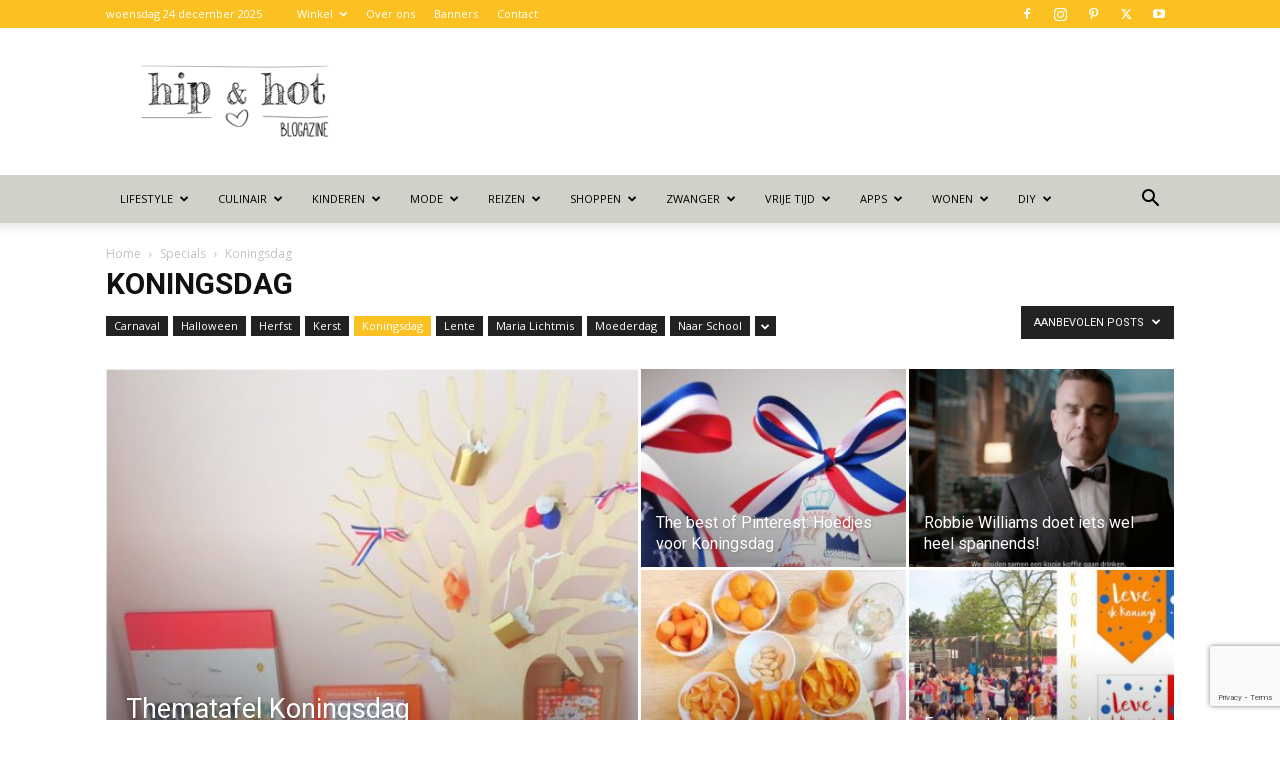

--- FILE ---
content_type: text/html; charset=UTF-8
request_url: https://www.hipenhot.nl/categorie/specials/koningsdag/?filter_by=featured
body_size: 32492
content:
<!doctype html >
<!--[if IE 8]>    <html class="ie8" lang="en"> <![endif]-->
<!--[if IE 9]>    <html class="ie9" lang="en"> <![endif]-->
<!--[if gt IE 8]><!--> <html lang="nl-NL"> <!--<![endif]-->
<head>
    <title>Koningsdag Archives - Hip &amp; Hot - blogazine</title>
    <meta charset="UTF-8" />
    <meta name="viewport" content="width=device-width, initial-scale=1.0">
    <link rel="pingback" href="https://www.hipenhot.nl/xmlrpc.php" />
    <meta name='robots' content='index, follow, max-image-preview:large, max-snippet:-1, max-video-preview:-1' />
<link rel="icon" type="image/png" href="https://www.hipenhot.nl/wp-content/uploads/2014/11/hh-152.png"><link rel="apple-touch-icon" sizes="76x76" href="https://www.hipenhot.nl/wp-content/uploads/2014/11/hh-76.png"/><link rel="apple-touch-icon" sizes="120x120" href="https://www.hipenhot.nl/wp-content/uploads/2014/11/hh-120.png"/><link rel="apple-touch-icon" sizes="152x152" href="https://www.hipenhot.nl/wp-content/uploads/2014/11/hh-152.png"/><link rel="apple-touch-icon" sizes="114x114" href="https://www.hipenhot.nl/wp-content/uploads/2014/11/hh-114.png"/><link rel="apple-touch-icon" sizes="144x144" href="https://www.hipenhot.nl/wp-content/uploads/2014/11/hh-144.png"/><script>window._wca = window._wca || [];</script>

	<!-- This site is optimized with the Yoast SEO Premium plugin v26.6 (Yoast SEO v26.6) - https://yoast.com/wordpress/plugins/seo/ -->
	<link rel="canonical" href="https://www.hipenhot.nl/categorie/specials/koningsdag/" />
	<meta property="og:locale" content="nl_NL" />
	<meta property="og:type" content="article" />
	<meta property="og:title" content="Koningsdag Archieven" />
	<meta property="og:url" content="https://www.hipenhot.nl/categorie/specials/koningsdag/" />
	<meta property="og:site_name" content="Hip &amp; Hot - blogazine" />
	<meta name="twitter:card" content="summary_large_image" />
	<meta name="twitter:site" content="@hipenhot" />
	<script type="application/ld+json" class="yoast-schema-graph">{"@context":"https://schema.org","@graph":[{"@type":"CollectionPage","@id":"https://www.hipenhot.nl/categorie/specials/koningsdag/","url":"https://www.hipenhot.nl/categorie/specials/koningsdag/","name":"Koningsdag Archives - Hip &amp; Hot - blogazine","isPartOf":{"@id":"https://www.hipenhot.nl/#website"},"primaryImageOfPage":{"@id":"https://www.hipenhot.nl/categorie/specials/koningsdag/#primaryimage"},"image":{"@id":"https://www.hipenhot.nl/categorie/specials/koningsdag/#primaryimage"},"thumbnailUrl":"https://www.hipenhot.nl/wp-content/uploads/2016/04/koningsdag-gratis-printables.jpg","breadcrumb":{"@id":"https://www.hipenhot.nl/categorie/specials/koningsdag/#breadcrumb"},"inLanguage":"nl-NL"},{"@type":"ImageObject","inLanguage":"nl-NL","@id":"https://www.hipenhot.nl/categorie/specials/koningsdag/#primaryimage","url":"https://www.hipenhot.nl/wp-content/uploads/2016/04/koningsdag-gratis-printables.jpg","contentUrl":"https://www.hipenhot.nl/wp-content/uploads/2016/04/koningsdag-gratis-printables.jpg","width":694,"height":384},{"@type":"BreadcrumbList","@id":"https://www.hipenhot.nl/categorie/specials/koningsdag/#breadcrumb","itemListElement":[{"@type":"ListItem","position":1,"name":"Home","item":"https://www.hipenhot.nl/"},{"@type":"ListItem","position":2,"name":"Specials","item":"https://www.hipenhot.nl/categorie/specials/"},{"@type":"ListItem","position":3,"name":"Koningsdag"}]},{"@type":"WebSite","@id":"https://www.hipenhot.nl/#website","url":"https://www.hipenhot.nl/","name":"Hip &amp; Hot - blogazine","description":"Zoek je iets hips? Zoek je iets hots? Kijk dan hier...","publisher":{"@id":"https://www.hipenhot.nl/#organization"},"potentialAction":[{"@type":"SearchAction","target":{"@type":"EntryPoint","urlTemplate":"https://www.hipenhot.nl/?s={search_term_string}"},"query-input":{"@type":"PropertyValueSpecification","valueRequired":true,"valueName":"search_term_string"}}],"inLanguage":"nl-NL"},{"@type":"Organization","@id":"https://www.hipenhot.nl/#organization","name":"Hip & Hot blogazine","url":"https://www.hipenhot.nl/","logo":{"@type":"ImageObject","inLanguage":"nl-NL","@id":"https://www.hipenhot.nl/#/schema/logo/image/","url":"https://www.hipenhot.nl/wp-content/uploads/2014/05/logo-retina.png","contentUrl":"https://www.hipenhot.nl/wp-content/uploads/2014/05/logo-retina.png","width":600,"height":200,"caption":"Hip & Hot blogazine"},"image":{"@id":"https://www.hipenhot.nl/#/schema/logo/image/"},"sameAs":["https://www.facebook.com/hipenhot","https://x.com/hipenhot","https://www.instagram.com/hipenhot/","https://www.pinterest.com/hipenhot/","https://www.youtube.com/user/hipenhot"]}]}</script>
	<!-- / Yoast SEO Premium plugin. -->


<link rel='dns-prefetch' href='//scripts.mediavine.com' />
<link rel='dns-prefetch' href='//stats.wp.com' />
<link rel='dns-prefetch' href='//www.googletagmanager.com' />
<link rel='dns-prefetch' href='//fonts.googleapis.com' />
<link rel="alternate" type="application/rss+xml" title="Hip &amp; Hot - blogazine &raquo; feed" href="https://www.hipenhot.nl/feed/" />
<link rel="alternate" type="application/rss+xml" title="Hip &amp; Hot - blogazine &raquo; reacties feed" href="https://www.hipenhot.nl/comments/feed/" />
<link rel="alternate" type="application/rss+xml" title="Hip &amp; Hot - blogazine &raquo; Koningsdag categorie feed" href="https://www.hipenhot.nl/categorie/specials/koningsdag/feed/" />
<style id='wp-img-auto-sizes-contain-inline-css' type='text/css'>
img:is([sizes=auto i],[sizes^="auto," i]){contain-intrinsic-size:3000px 1500px}
/*# sourceURL=wp-img-auto-sizes-contain-inline-css */
</style>
<link rel='stylesheet' id='woocommerce-pdf-frontend-css-css' href='https://www.hipenhot.nl/wp-content/plugins/woocommerce-pdf-invoice/assets/css/woocommerce-pdf-frontend-css.css?ver=5.1.0' type='text/css' media='all' />
<style id='wp-emoji-styles-inline-css' type='text/css'>

	img.wp-smiley, img.emoji {
		display: inline !important;
		border: none !important;
		box-shadow: none !important;
		height: 1em !important;
		width: 1em !important;
		margin: 0 0.07em !important;
		vertical-align: -0.1em !important;
		background: none !important;
		padding: 0 !important;
	}
/*# sourceURL=wp-emoji-styles-inline-css */
</style>
<style id='classic-theme-styles-inline-css' type='text/css'>
/*! This file is auto-generated */
.wp-block-button__link{color:#fff;background-color:#32373c;border-radius:9999px;box-shadow:none;text-decoration:none;padding:calc(.667em + 2px) calc(1.333em + 2px);font-size:1.125em}.wp-block-file__button{background:#32373c;color:#fff;text-decoration:none}
/*# sourceURL=/wp-includes/css/classic-themes.min.css */
</style>
<link rel='stylesheet' id='contact-form-7-css' href='https://www.hipenhot.nl/wp-content/plugins/contact-form-7/includes/css/styles.css?ver=6.1.4' type='text/css' media='all' />
<link rel='stylesheet' id='plyr-css-css' href='https://www.hipenhot.nl/wp-content/plugins/easy-video-player/lib/plyr.css?ver=dd10026a2c301501c467494d7867e325' type='text/css' media='all' />
<link rel='stylesheet' id='inboxify-front-css' href='https://www.hipenhot.nl/wp-content/plugins/inboxify-sign-up-form/assets/front.css?ver=dd10026a2c301501c467494d7867e325' type='text/css' media='all' />
<link rel='stylesheet' id='wadm-css' href='https://www.hipenhot.nl/wp-content/plugins/werk-aan-de-muur/public/css/wadm-public.css?ver=1.5.1' type='text/css' media='all' />
<link rel='stylesheet' id='woo-product-category-discount-css' href='https://www.hipenhot.nl/wp-content/plugins/woo-product-category-discount/public/css/woo-product-category-discount-public.css?ver=5.15' type='text/css' media='all' />
<link rel='stylesheet' id='woocommerce-layout-css' href='https://www.hipenhot.nl/wp-content/plugins/woocommerce/assets/css/woocommerce-layout.css?ver=10.4.3' type='text/css' media='all' />
<style id='woocommerce-layout-inline-css' type='text/css'>

	.infinite-scroll .woocommerce-pagination {
		display: none;
	}
/*# sourceURL=woocommerce-layout-inline-css */
</style>
<link rel='stylesheet' id='woocommerce-smallscreen-css' href='https://www.hipenhot.nl/wp-content/plugins/woocommerce/assets/css/woocommerce-smallscreen.css?ver=10.4.3' type='text/css' media='only screen and (max-width: 768px)' />
<link rel='stylesheet' id='woocommerce-general-css' href='https://www.hipenhot.nl/wp-content/plugins/woocommerce/assets/css/woocommerce.css?ver=10.4.3' type='text/css' media='all' />
<style id='woocommerce-inline-inline-css' type='text/css'>
.woocommerce form .form-row .required { visibility: visible; }
/*# sourceURL=woocommerce-inline-inline-css */
</style>
<link rel='stylesheet' id='ez-toc-css' href='https://www.hipenhot.nl/wp-content/plugins/easy-table-of-contents/assets/css/screen.min.css?ver=2.0.79.2' type='text/css' media='all' />
<style id='ez-toc-inline-css' type='text/css'>
div#ez-toc-container .ez-toc-title {font-size: 100%;}div#ez-toc-container .ez-toc-title {font-weight: 700;}div#ez-toc-container ul li , div#ez-toc-container ul li a {font-size: 95%;}div#ez-toc-container ul li , div#ez-toc-container ul li a {font-weight: 500;}div#ez-toc-container nav ul ul li {font-size: 90%;}div#ez-toc-container {background: #fbc122;border: 1px solid #fbc122;width: 100%;}div#ez-toc-container p.ez-toc-title , #ez-toc-container .ez_toc_custom_title_icon , #ez-toc-container .ez_toc_custom_toc_icon {color: #ffffff;}div#ez-toc-container ul.ez-toc-list a {color: #ffffff;}div#ez-toc-container ul.ez-toc-list a:hover {color: #000000;}div#ez-toc-container ul.ez-toc-list a:visited {color: #ffffff;}.ez-toc-counter nav ul li a::before {color: ;}.ez-toc-box-title {font-weight: bold; margin-bottom: 10px; text-align: center; text-transform: uppercase; letter-spacing: 1px; color: #666; padding-bottom: 5px;position:absolute;top:-4%;left:5%;background-color: inherit;transition: top 0.3s ease;}.ez-toc-box-title.toc-closed {top:-25%;}
/*# sourceURL=ez-toc-inline-css */
</style>
<link rel='stylesheet' id='td-plugin-multi-purpose-css' href='https://www.hipenhot.nl/wp-content/plugins/td-composer/td-multi-purpose/style.css?ver=7cd248d7ca13c255207c3f8b916c3f00' type='text/css' media='all' />
<link rel='stylesheet' id='google-fonts-style-css' href='https://fonts.googleapis.com/css?family=Open+Sans%3A400%2C600%2C700%7CRoboto%3A400%2C600%2C700&#038;display=swap&#038;ver=12.7.3' type='text/css' media='all' />
<link rel='stylesheet' id='mollie-applepaydirect-css' href='https://www.hipenhot.nl/wp-content/plugins/mollie-payments-for-woocommerce/public/css/mollie-applepaydirect.min.css?ver=1765879257' type='text/css' media='screen' />
<link rel='stylesheet' id='slb_core-css' href='https://www.hipenhot.nl/wp-content/plugins/simple-lightbox/client/css/app.css?ver=2.9.4' type='text/css' media='all' />
<link rel='stylesheet' id='td-theme-css' href='https://www.hipenhot.nl/wp-content/themes/Newspaper/style.css?ver=12.7.3' type='text/css' media='all' />
<style id='td-theme-inline-css' type='text/css'>@media (max-width:767px){.td-header-desktop-wrap{display:none}}@media (min-width:767px){.td-header-mobile-wrap{display:none}}</style>
<link rel='stylesheet' id='td-theme-child-css' href='https://www.hipenhot.nl/wp-content/themes/Newspaper-child/style.css?ver=12.7.3c' type='text/css' media='all' />
<link rel='stylesheet' id='td-theme-woo-css' href='https://www.hipenhot.nl/wp-content/themes/Newspaper/style-woocommerce.css?ver=9.0c' type='text/css' media='all' />
<link rel='stylesheet' id='js_composer_front-css' href='https://www.hipenhot.nl/wp-content/plugins/js_composer/assets/css/js_composer.min.css?ver=8.7.2' type='text/css' media='all' />
<link rel='stylesheet' id='td-legacy-framework-front-style-css' href='https://www.hipenhot.nl/wp-content/plugins/td-composer/legacy/Newspaper/assets/css/td_legacy_main.css?ver=7cd248d7ca13c255207c3f8b916c3f00' type='text/css' media='all' />
<link rel='stylesheet' id='td-legacy-framework-woo-style-css' href='https://www.hipenhot.nl/wp-content/plugins/td-composer/legacy/Newspaper/assets/css/td_legacy_woocommerce.css?ver=dd10026a2c301501c467494d7867e325' type='text/css' media='all' />
<link rel='stylesheet' id='td-standard-pack-framework-front-style-css' href='https://www.hipenhot.nl/wp-content/plugins/td-standard-pack/Newspaper/assets/css/td_standard_pack_main.css?ver=c12e6da63ed2f212e87e44e5e9b9a302' type='text/css' media='all' />
<link rel='stylesheet' id='tdb_style_cloud_templates_front-css' href='https://www.hipenhot.nl/wp-content/plugins/td-cloud-library/assets/css/tdb_main.css?ver=6127d3b6131f900b2e62bb855b13dc3b' type='text/css' media='all' />
<script type="text/javascript" src="https://www.hipenhot.nl/wp-includes/js/jquery/jquery.min.js?ver=3.7.1" id="jquery-core-js"></script>
<script type="text/javascript" src="https://www.hipenhot.nl/wp-includes/js/jquery/jquery-migrate.min.js?ver=3.4.1" id="jquery-migrate-js"></script>
<script type="text/javascript" src="https://www.hipenhot.nl/wp-content/plugins/adrotate/library/jquery.groups.js" id="adrotate-groups-js"></script>
<script type="text/javascript" id="plyr-js-js-extra">
/* <![CDATA[ */
var easy_video_player = {"plyr_iconUrl":"https://www.hipenhot.nl/wp-content/plugins/easy-video-player/lib/plyr.svg","plyr_blankVideo":"https://www.hipenhot.nl/wp-content/plugins/easy-video-player/lib/blank.mp4"};
//# sourceURL=plyr-js-js-extra
/* ]]> */
</script>
<script type="text/javascript" src="https://www.hipenhot.nl/wp-content/plugins/easy-video-player/lib/plyr.js?ver=dd10026a2c301501c467494d7867e325" id="plyr-js-js"></script>
<script type="text/javascript" src="https://www.hipenhot.nl/wp-content/plugins/inboxify-sign-up-form/assets/front.js?ver=dd10026a2c301501c467494d7867e325" id="inboxify-front-js"></script>
<script type="text/javascript" async="async" fetchpriority="high" data-noptimize="1" data-cfasync="false" src="https://scripts.mediavine.com/tags/hip-and-hot.js?ver=dd10026a2c301501c467494d7867e325" id="mv-script-wrapper-js"></script>
<script type="text/javascript" src="https://www.hipenhot.nl/wp-content/plugins/related-posts-thumbnails/assets/js/front.min.js?ver=4.3.1" id="rpt_front_style-js"></script>
<script type="text/javascript" src="https://www.hipenhot.nl/wp-content/plugins/related-posts-thumbnails/assets/js/lazy-load.js?ver=4.3.1" id="rpt-lazy-load-js"></script>
<script type="text/javascript" data-jetpack-boost="ignore" src="//www.hipenhot.nl/wp-content/plugins/revslider/sr6/assets/js/rbtools.min.js?ver=6.7.29" async id="tp-tools-js"></script>
<script type="text/javascript" data-jetpack-boost="ignore" src="//www.hipenhot.nl/wp-content/plugins/revslider/sr6/assets/js/rs6.min.js?ver=6.7.31" async id="revmin-js"></script>
<script type="text/javascript" src="https://www.hipenhot.nl/wp-content/plugins/werk-aan-de-muur/public/js/wadm-public.js?ver=1.5.1" id="wadm-js"></script>
<script type="text/javascript" src="https://www.hipenhot.nl/wp-content/plugins/woo-product-category-discount/public/js/woo-product-category-discount-public.js?ver=5.15" id="woo-product-category-discount-js"></script>
<script type="text/javascript" src="https://www.hipenhot.nl/wp-content/plugins/woocommerce/assets/js/jquery-blockui/jquery.blockUI.min.js?ver=2.7.0-wc.10.4.3" id="wc-jquery-blockui-js" data-wp-strategy="defer"></script>
<script type="text/javascript" id="wc-add-to-cart-js-extra">
/* <![CDATA[ */
var wc_add_to_cart_params = {"ajax_url":"/wp-admin/admin-ajax.php","wc_ajax_url":"/?wc-ajax=%%endpoint%%","i18n_view_cart":"Bekijk winkelwagen","cart_url":"https://www.hipenhot.nl/winkelwagen/","is_cart":"","cart_redirect_after_add":"no"};
//# sourceURL=wc-add-to-cart-js-extra
/* ]]> */
</script>
<script type="text/javascript" src="https://www.hipenhot.nl/wp-content/plugins/woocommerce/assets/js/frontend/add-to-cart.min.js?ver=10.4.3" id="wc-add-to-cart-js" data-wp-strategy="defer"></script>
<script type="text/javascript" src="https://www.hipenhot.nl/wp-content/plugins/woocommerce/assets/js/js-cookie/js.cookie.min.js?ver=2.1.4-wc.10.4.3" id="wc-js-cookie-js" data-wp-strategy="defer"></script>
<script type="text/javascript" src="https://www.hipenhot.nl/wp-content/plugins/js_composer/assets/js/vendors/woocommerce-add-to-cart.js?ver=8.7.2" id="vc_woocommerce-add-to-cart-js-js"></script>
<script type="text/javascript" src="https://stats.wp.com/s-202552.js" id="woocommerce-analytics-js" defer="defer" data-wp-strategy="defer"></script>

<!-- Google tag (gtag.js) snippet toegevoegd door Site Kit -->
<!-- Google Analytics snippet toegevoegd door Site Kit -->
<script type="text/javascript" src="https://www.googletagmanager.com/gtag/js?id=GT-NNSDK9M6" id="google_gtagjs-js" async></script>
<script type="text/javascript" id="google_gtagjs-js-after">
/* <![CDATA[ */
window.dataLayer = window.dataLayer || [];function gtag(){dataLayer.push(arguments);}
gtag("set","linker",{"domains":["www.hipenhot.nl"]});
gtag("js", new Date());
gtag("set", "developer_id.dZTNiMT", true);
gtag("config", "GT-NNSDK9M6");
 window._googlesitekit = window._googlesitekit || {}; window._googlesitekit.throttledEvents = []; window._googlesitekit.gtagEvent = (name, data) => { var key = JSON.stringify( { name, data } ); if ( !! window._googlesitekit.throttledEvents[ key ] ) { return; } window._googlesitekit.throttledEvents[ key ] = true; setTimeout( () => { delete window._googlesitekit.throttledEvents[ key ]; }, 5 ); gtag( "event", name, { ...data, event_source: "site-kit" } ); }; 
//# sourceURL=google_gtagjs-js-after
/* ]]> */
</script>
<script></script><link rel="https://api.w.org/" href="https://www.hipenhot.nl/wp-json/" /><link rel="alternate" title="JSON" type="application/json" href="https://www.hipenhot.nl/wp-json/wp/v2/categories/31" /><link rel="EditURI" type="application/rsd+xml" title="RSD" href="https://www.hipenhot.nl/xmlrpc.php?rsd" />

<!-- This site is using AdRotate v5.17.1 to display their advertisements - https://ajdg.solutions/ -->
<!-- AdRotate CSS -->
<style type="text/css" media="screen">
	.g { margin:0px; padding:0px; overflow:hidden; line-height:1; zoom:1; }
	.g img { height:auto; }
	.g-col { position:relative; float:left; }
	.g-col:first-child { margin-left: 0; }
	.g-col:last-child { margin-right: 0; }
	.g-1 { margin:1px;  width:100%; max-width:728px; height:100%; max-height:90px; }
	.g-2 { min-width:1px; max-width:254px; }
	.b-2 { margin:3px 1px 1px 1px; }
	@media only screen and (max-width: 480px) {
		.g-col, .g-dyn, .g-single { width:100%; margin-left:0; margin-right:0; }
	}
</style>
<!-- /AdRotate CSS -->

<script type="text/javascript">var ajaxurl = "https://www.hipenhot.nl/wp-admin/admin-ajax.php";</script><meta name="generator" content="Site Kit by Google 1.168.0" />
<script type="text/javascript">
if ( typeof( ajaxurl ) == 'undefined' ) {
    var ajaxurl = "https://www.hipenhot.nl/wp-admin/admin-ajax.php";
}
</script>
        <style>
            #related_posts_thumbnails li {
                border-right: 1px solid #dddddd;
                background-color: #ffffff            }

            #related_posts_thumbnails li:hover {
                background-color: #eeeeee;
            }

            .relpost_content {
                font-size: 12px;
                color: #333333;
            }

            .relpost-block-single {
                background-color: #ffffff;
                border-right: 1px solid #dddddd;
                border-left: 1px solid #dddddd;
                margin-right: -1px;
            }

            .relpost-block-single:hover {
                background-color: #eeeeee;
            }
        </style>

        	<style>img#wpstats{display:none}</style>
		<!-- Google site verification - Google for WooCommerce -->
<meta name="google-site-verification" content="0Ogrvr30L6KKwOMrvdruW_DjNVjhZ9cKuu1JH4bbqBw" />
    <script>
        window.tdb_global_vars = {"wpRestUrl":"https:\/\/www.hipenhot.nl\/wp-json\/","permalinkStructure":"\/%postname%\/"};
        window.tdb_p_autoload_vars = {"isAjax":false,"isAdminBarShowing":false};
    </script>
    
    <style id="tdb-global-colors">:root{--accent-color:#fff}</style>

    
		<noscript><style>.woocommerce-product-gallery{ opacity: 1 !important; }</style></noscript>
	<meta name="generator" content="Powered by WPBakery Page Builder - drag and drop page builder for WordPress."/>
<!-- AdRotate JS -->
<script type="text/javascript">
jQuery(document).ready(function(){
if(jQuery.fn.gslider) {
	jQuery('.g-1').gslider({ groupid: 1, speed: 10000 });
	jQuery('.g-9').gslider({ groupid: 9, speed: 15000 });
}
});
</script>
<!-- /AdRotate JS -->

<meta name="generator" content="Powered by Slider Revolution 6.7.31 - responsive, Mobile-Friendly Slider Plugin for WordPress with comfortable drag and drop interface." />

<!-- JS generated by theme -->

<script type="text/javascript" id="td-generated-header-js">
    
    

	    var tdBlocksArray = []; //here we store all the items for the current page

	    // td_block class - each ajax block uses a object of this class for requests
	    function tdBlock() {
		    this.id = '';
		    this.block_type = 1; //block type id (1-234 etc)
		    this.atts = '';
		    this.td_column_number = '';
		    this.td_current_page = 1; //
		    this.post_count = 0; //from wp
		    this.found_posts = 0; //from wp
		    this.max_num_pages = 0; //from wp
		    this.td_filter_value = ''; //current live filter value
		    this.is_ajax_running = false;
		    this.td_user_action = ''; // load more or infinite loader (used by the animation)
		    this.header_color = '';
		    this.ajax_pagination_infinite_stop = ''; //show load more at page x
	    }

        // td_js_generator - mini detector
        ( function () {
            var htmlTag = document.getElementsByTagName("html")[0];

	        if ( navigator.userAgent.indexOf("MSIE 10.0") > -1 ) {
                htmlTag.className += ' ie10';
            }

            if ( !!navigator.userAgent.match(/Trident.*rv\:11\./) ) {
                htmlTag.className += ' ie11';
            }

	        if ( navigator.userAgent.indexOf("Edge") > -1 ) {
                htmlTag.className += ' ieEdge';
            }

            if ( /(iPad|iPhone|iPod)/g.test(navigator.userAgent) ) {
                htmlTag.className += ' td-md-is-ios';
            }

            var user_agent = navigator.userAgent.toLowerCase();
            if ( user_agent.indexOf("android") > -1 ) {
                htmlTag.className += ' td-md-is-android';
            }

            if ( -1 !== navigator.userAgent.indexOf('Mac OS X')  ) {
                htmlTag.className += ' td-md-is-os-x';
            }

            if ( /chrom(e|ium)/.test(navigator.userAgent.toLowerCase()) ) {
               htmlTag.className += ' td-md-is-chrome';
            }

            if ( -1 !== navigator.userAgent.indexOf('Firefox') ) {
                htmlTag.className += ' td-md-is-firefox';
            }

            if ( -1 !== navigator.userAgent.indexOf('Safari') && -1 === navigator.userAgent.indexOf('Chrome') ) {
                htmlTag.className += ' td-md-is-safari';
            }

            if( -1 !== navigator.userAgent.indexOf('IEMobile') ){
                htmlTag.className += ' td-md-is-iemobile';
            }

        })();

        var tdLocalCache = {};

        ( function () {
            "use strict";

            tdLocalCache = {
                data: {},
                remove: function (resource_id) {
                    delete tdLocalCache.data[resource_id];
                },
                exist: function (resource_id) {
                    return tdLocalCache.data.hasOwnProperty(resource_id) && tdLocalCache.data[resource_id] !== null;
                },
                get: function (resource_id) {
                    return tdLocalCache.data[resource_id];
                },
                set: function (resource_id, cachedData) {
                    tdLocalCache.remove(resource_id);
                    tdLocalCache.data[resource_id] = cachedData;
                }
            };
        })();

    
    
var td_viewport_interval_list=[{"limitBottom":767,"sidebarWidth":228},{"limitBottom":1018,"sidebarWidth":300},{"limitBottom":1140,"sidebarWidth":324}];
var td_animation_stack_effect="type0";
var tds_animation_stack=true;
var td_animation_stack_specific_selectors=".entry-thumb, img, .td-lazy-img";
var td_animation_stack_general_selectors=".td-animation-stack img, .td-animation-stack .entry-thumb, .post img, .td-animation-stack .td-lazy-img";
var tdc_is_installed="yes";
var tdc_domain_active=false;
var td_ajax_url="https:\/\/www.hipenhot.nl\/wp-admin\/admin-ajax.php?td_theme_name=Newspaper&v=12.7.3";
var td_get_template_directory_uri="https:\/\/www.hipenhot.nl\/wp-content\/plugins\/td-composer\/legacy\/common";
var tds_snap_menu="snap";
var tds_logo_on_sticky="";
var tds_header_style="";
var td_please_wait="Even geduld\u2026";
var td_email_user_pass_incorrect="Gebruikersnaam of wachtwoord is incorrect!";
var td_email_user_incorrect="E-mail of gebruikersnaam is onjuist";
var td_email_incorrect="E-mail is onjuist";
var td_user_incorrect="Username incorrect!";
var td_email_user_empty="Email or username empty!";
var td_pass_empty="Pass empty!";
var td_pass_pattern_incorrect="Invalid Pass Pattern!";
var td_retype_pass_incorrect="Retyped Pass incorrect!";
var tds_more_articles_on_post_enable="show";
var tds_more_articles_on_post_time_to_wait="2";
var tds_more_articles_on_post_pages_distance_from_top=400;
var tds_captcha="";
var tds_theme_color_site_wide="#fbc122";
var tds_smart_sidebar="";
var tdThemeName="Newspaper";
var tdThemeNameWl="Newspaper";
var td_magnific_popup_translation_tPrev="Vorige (Pijl naar links)";
var td_magnific_popup_translation_tNext="Volgende (Pijl naar rechts)";
var td_magnific_popup_translation_tCounter="%curr% van %total%";
var td_magnific_popup_translation_ajax_tError="De inhoud van %url% kan niet worden geladen.";
var td_magnific_popup_translation_image_tError="De afbeelding #%curr% kan niet worden geladen.";
var tdBlockNonce="b136bb860b";
var tdMobileMenu="enabled";
var tdMobileSearch="enabled";
var tdDateNamesI18n={"month_names":["januari","februari","maart","april","mei","juni","juli","augustus","september","oktober","november","december"],"month_names_short":["jan","feb","mrt","apr","mei","jun","jul","aug","sep","okt","nov","dec"],"day_names":["zondag","maandag","dinsdag","woensdag","donderdag","vrijdag","zaterdag"],"day_names_short":["zo","ma","di","wo","do","vr","za"]};
var tdb_modal_confirm="Redden";
var tdb_modal_cancel="Annuleren";
var tdb_modal_confirm_alt="Ja";
var tdb_modal_cancel_alt="Nee";
var td_deploy_mode="deploy";
var td_ad_background_click_link="";
var td_ad_background_click_target="";
</script>

<!-- Google tag (gtag.js) -->
<script async src="https://www.googletagmanager.com/gtag/js?id=G-N3ZMVB1SYX"></script>
<script>
  window.dataLayer = window.dataLayer || [];
  function gtag(){dataLayer.push(arguments);}
  gtag('js', new Date());

  gtag('config', 'G-N3ZMVB1SYX');
</script>

<!-- GetYourGuide Analytics -->
<script async defer src="https://widget.getyourguide.com/dist/pa.umd.production.min.js" data-gyg-partner-id="AJV88HW"></script>

<script data-noptimize="1" data-cfasync="false" data-wpfc-render="false">
  (function () {
      var script = document.createElement("script");
      script.async = 1;
      script.src = 'https://mn-tz.ltd/NDA3MjUx.js?t=407251';
      document.head.appendChild(script);
  })();
</script>


<script>
  (function (s, t, a, y, twenty, two) {
    s.Stay22 = s.Stay22 || {};
    s.Stay22.params = { lmaID: '685e4983f71a6a347d7a7d5f' };
    twenty = t.createElement(a);
    two = t.getElementsByTagName(a)[0];
    twenty.async = 1;
    twenty.src = y;
    two.parentNode.insertBefore(twenty, two);
  })(window, document, 'script', 'https://scripts.stay22.com/letmeallez.js');
</script>



<script type="application/ld+json">
    {
        "@context": "https://schema.org",
        "@type": "BreadcrumbList",
        "itemListElement": [
            {
                "@type": "ListItem",
                "position": 1,
                "item": {
                    "@type": "WebSite",
                    "@id": "https://www.hipenhot.nl/",
                    "name": "Home"
                }
            },
            {
                "@type": "ListItem",
                "position": 2,
                    "item": {
                    "@type": "WebPage",
                    "@id": "https://www.hipenhot.nl/categorie/specials/",
                    "name": "Specials"
                }
            }
            ,{
                "@type": "ListItem",
                "position": 3,
                    "item": {
                    "@type": "WebPage",
                    "@id": "https://www.hipenhot.nl/categorie/specials/koningsdag/",
                    "name": "Koningsdag"                                
                }
            }    
        ]
    }
</script>
<script data-jetpack-boost="ignore">function setREVStartSize(e){
			//window.requestAnimationFrame(function() {
				window.RSIW = window.RSIW===undefined ? window.innerWidth : window.RSIW;
				window.RSIH = window.RSIH===undefined ? window.innerHeight : window.RSIH;
				try {
					var pw = document.getElementById(e.c).parentNode.offsetWidth,
						newh;
					pw = pw===0 || isNaN(pw) || (e.l=="fullwidth" || e.layout=="fullwidth") ? window.RSIW : pw;
					e.tabw = e.tabw===undefined ? 0 : parseInt(e.tabw);
					e.thumbw = e.thumbw===undefined ? 0 : parseInt(e.thumbw);
					e.tabh = e.tabh===undefined ? 0 : parseInt(e.tabh);
					e.thumbh = e.thumbh===undefined ? 0 : parseInt(e.thumbh);
					e.tabhide = e.tabhide===undefined ? 0 : parseInt(e.tabhide);
					e.thumbhide = e.thumbhide===undefined ? 0 : parseInt(e.thumbhide);
					e.mh = e.mh===undefined || e.mh=="" || e.mh==="auto" ? 0 : parseInt(e.mh,0);
					if(e.layout==="fullscreen" || e.l==="fullscreen")
						newh = Math.max(e.mh,window.RSIH);
					else{
						e.gw = Array.isArray(e.gw) ? e.gw : [e.gw];
						for (var i in e.rl) if (e.gw[i]===undefined || e.gw[i]===0) e.gw[i] = e.gw[i-1];
						e.gh = e.el===undefined || e.el==="" || (Array.isArray(e.el) && e.el.length==0)? e.gh : e.el;
						e.gh = Array.isArray(e.gh) ? e.gh : [e.gh];
						for (var i in e.rl) if (e.gh[i]===undefined || e.gh[i]===0) e.gh[i] = e.gh[i-1];
											
						var nl = new Array(e.rl.length),
							ix = 0,
							sl;
						e.tabw = e.tabhide>=pw ? 0 : e.tabw;
						e.thumbw = e.thumbhide>=pw ? 0 : e.thumbw;
						e.tabh = e.tabhide>=pw ? 0 : e.tabh;
						e.thumbh = e.thumbhide>=pw ? 0 : e.thumbh;
						for (var i in e.rl) nl[i] = e.rl[i]<window.RSIW ? 0 : e.rl[i];
						sl = nl[0];
						for (var i in nl) if (sl>nl[i] && nl[i]>0) { sl = nl[i]; ix=i;}
						var m = pw>(e.gw[ix]+e.tabw+e.thumbw) ? 1 : (pw-(e.tabw+e.thumbw)) / (e.gw[ix]);
						newh =  (e.gh[ix] * m) + (e.tabh + e.thumbh);
					}
					var el = document.getElementById(e.c);
					if (el!==null && el) el.style.height = newh+"px";
					el = document.getElementById(e.c+"_wrapper");
					if (el!==null && el) {
						el.style.height = newh+"px";
						el.style.display = "block";
					}
				} catch(e){
					console.log("Failure at Presize of Slider:" + e)
				}
			//});
		  };</script>

<!-- Button style compiled by theme -->

<style>.tdm-btn-style1{background-color:#fbc122}.tdm-btn-style2:before{border-color:#fbc122}.tdm-btn-style2{color:#fbc122}.tdm-btn-style3{-webkit-box-shadow:0 2px 16px #fbc122;-moz-box-shadow:0 2px 16px #fbc122;box-shadow:0 2px 16px #fbc122}.tdm-btn-style3:hover{-webkit-box-shadow:0 4px 26px #fbc122;-moz-box-shadow:0 4px 26px #fbc122;box-shadow:0 4px 26px #fbc122}</style>

<noscript><style> .wpb_animate_when_almost_visible { opacity: 1; }</style></noscript>	<style id="tdw-css-placeholder"></style><style id='global-styles-inline-css' type='text/css'>
:root{--wp--preset--aspect-ratio--square: 1;--wp--preset--aspect-ratio--4-3: 4/3;--wp--preset--aspect-ratio--3-4: 3/4;--wp--preset--aspect-ratio--3-2: 3/2;--wp--preset--aspect-ratio--2-3: 2/3;--wp--preset--aspect-ratio--16-9: 16/9;--wp--preset--aspect-ratio--9-16: 9/16;--wp--preset--color--black: #000000;--wp--preset--color--cyan-bluish-gray: #abb8c3;--wp--preset--color--white: #ffffff;--wp--preset--color--pale-pink: #f78da7;--wp--preset--color--vivid-red: #cf2e2e;--wp--preset--color--luminous-vivid-orange: #ff6900;--wp--preset--color--luminous-vivid-amber: #fcb900;--wp--preset--color--light-green-cyan: #7bdcb5;--wp--preset--color--vivid-green-cyan: #00d084;--wp--preset--color--pale-cyan-blue: #8ed1fc;--wp--preset--color--vivid-cyan-blue: #0693e3;--wp--preset--color--vivid-purple: #9b51e0;--wp--preset--gradient--vivid-cyan-blue-to-vivid-purple: linear-gradient(135deg,rgb(6,147,227) 0%,rgb(155,81,224) 100%);--wp--preset--gradient--light-green-cyan-to-vivid-green-cyan: linear-gradient(135deg,rgb(122,220,180) 0%,rgb(0,208,130) 100%);--wp--preset--gradient--luminous-vivid-amber-to-luminous-vivid-orange: linear-gradient(135deg,rgb(252,185,0) 0%,rgb(255,105,0) 100%);--wp--preset--gradient--luminous-vivid-orange-to-vivid-red: linear-gradient(135deg,rgb(255,105,0) 0%,rgb(207,46,46) 100%);--wp--preset--gradient--very-light-gray-to-cyan-bluish-gray: linear-gradient(135deg,rgb(238,238,238) 0%,rgb(169,184,195) 100%);--wp--preset--gradient--cool-to-warm-spectrum: linear-gradient(135deg,rgb(74,234,220) 0%,rgb(151,120,209) 20%,rgb(207,42,186) 40%,rgb(238,44,130) 60%,rgb(251,105,98) 80%,rgb(254,248,76) 100%);--wp--preset--gradient--blush-light-purple: linear-gradient(135deg,rgb(255,206,236) 0%,rgb(152,150,240) 100%);--wp--preset--gradient--blush-bordeaux: linear-gradient(135deg,rgb(254,205,165) 0%,rgb(254,45,45) 50%,rgb(107,0,62) 100%);--wp--preset--gradient--luminous-dusk: linear-gradient(135deg,rgb(255,203,112) 0%,rgb(199,81,192) 50%,rgb(65,88,208) 100%);--wp--preset--gradient--pale-ocean: linear-gradient(135deg,rgb(255,245,203) 0%,rgb(182,227,212) 50%,rgb(51,167,181) 100%);--wp--preset--gradient--electric-grass: linear-gradient(135deg,rgb(202,248,128) 0%,rgb(113,206,126) 100%);--wp--preset--gradient--midnight: linear-gradient(135deg,rgb(2,3,129) 0%,rgb(40,116,252) 100%);--wp--preset--font-size--small: 11px;--wp--preset--font-size--medium: 20px;--wp--preset--font-size--large: 32px;--wp--preset--font-size--x-large: 42px;--wp--preset--font-size--regular: 15px;--wp--preset--font-size--larger: 50px;--wp--preset--spacing--20: 0.44rem;--wp--preset--spacing--30: 0.67rem;--wp--preset--spacing--40: 1rem;--wp--preset--spacing--50: 1.5rem;--wp--preset--spacing--60: 2.25rem;--wp--preset--spacing--70: 3.38rem;--wp--preset--spacing--80: 5.06rem;--wp--preset--shadow--natural: 6px 6px 9px rgba(0, 0, 0, 0.2);--wp--preset--shadow--deep: 12px 12px 50px rgba(0, 0, 0, 0.4);--wp--preset--shadow--sharp: 6px 6px 0px rgba(0, 0, 0, 0.2);--wp--preset--shadow--outlined: 6px 6px 0px -3px rgb(255, 255, 255), 6px 6px rgb(0, 0, 0);--wp--preset--shadow--crisp: 6px 6px 0px rgb(0, 0, 0);}:where(.is-layout-flex){gap: 0.5em;}:where(.is-layout-grid){gap: 0.5em;}body .is-layout-flex{display: flex;}.is-layout-flex{flex-wrap: wrap;align-items: center;}.is-layout-flex > :is(*, div){margin: 0;}body .is-layout-grid{display: grid;}.is-layout-grid > :is(*, div){margin: 0;}:where(.wp-block-columns.is-layout-flex){gap: 2em;}:where(.wp-block-columns.is-layout-grid){gap: 2em;}:where(.wp-block-post-template.is-layout-flex){gap: 1.25em;}:where(.wp-block-post-template.is-layout-grid){gap: 1.25em;}.has-black-color{color: var(--wp--preset--color--black) !important;}.has-cyan-bluish-gray-color{color: var(--wp--preset--color--cyan-bluish-gray) !important;}.has-white-color{color: var(--wp--preset--color--white) !important;}.has-pale-pink-color{color: var(--wp--preset--color--pale-pink) !important;}.has-vivid-red-color{color: var(--wp--preset--color--vivid-red) !important;}.has-luminous-vivid-orange-color{color: var(--wp--preset--color--luminous-vivid-orange) !important;}.has-luminous-vivid-amber-color{color: var(--wp--preset--color--luminous-vivid-amber) !important;}.has-light-green-cyan-color{color: var(--wp--preset--color--light-green-cyan) !important;}.has-vivid-green-cyan-color{color: var(--wp--preset--color--vivid-green-cyan) !important;}.has-pale-cyan-blue-color{color: var(--wp--preset--color--pale-cyan-blue) !important;}.has-vivid-cyan-blue-color{color: var(--wp--preset--color--vivid-cyan-blue) !important;}.has-vivid-purple-color{color: var(--wp--preset--color--vivid-purple) !important;}.has-black-background-color{background-color: var(--wp--preset--color--black) !important;}.has-cyan-bluish-gray-background-color{background-color: var(--wp--preset--color--cyan-bluish-gray) !important;}.has-white-background-color{background-color: var(--wp--preset--color--white) !important;}.has-pale-pink-background-color{background-color: var(--wp--preset--color--pale-pink) !important;}.has-vivid-red-background-color{background-color: var(--wp--preset--color--vivid-red) !important;}.has-luminous-vivid-orange-background-color{background-color: var(--wp--preset--color--luminous-vivid-orange) !important;}.has-luminous-vivid-amber-background-color{background-color: var(--wp--preset--color--luminous-vivid-amber) !important;}.has-light-green-cyan-background-color{background-color: var(--wp--preset--color--light-green-cyan) !important;}.has-vivid-green-cyan-background-color{background-color: var(--wp--preset--color--vivid-green-cyan) !important;}.has-pale-cyan-blue-background-color{background-color: var(--wp--preset--color--pale-cyan-blue) !important;}.has-vivid-cyan-blue-background-color{background-color: var(--wp--preset--color--vivid-cyan-blue) !important;}.has-vivid-purple-background-color{background-color: var(--wp--preset--color--vivid-purple) !important;}.has-black-border-color{border-color: var(--wp--preset--color--black) !important;}.has-cyan-bluish-gray-border-color{border-color: var(--wp--preset--color--cyan-bluish-gray) !important;}.has-white-border-color{border-color: var(--wp--preset--color--white) !important;}.has-pale-pink-border-color{border-color: var(--wp--preset--color--pale-pink) !important;}.has-vivid-red-border-color{border-color: var(--wp--preset--color--vivid-red) !important;}.has-luminous-vivid-orange-border-color{border-color: var(--wp--preset--color--luminous-vivid-orange) !important;}.has-luminous-vivid-amber-border-color{border-color: var(--wp--preset--color--luminous-vivid-amber) !important;}.has-light-green-cyan-border-color{border-color: var(--wp--preset--color--light-green-cyan) !important;}.has-vivid-green-cyan-border-color{border-color: var(--wp--preset--color--vivid-green-cyan) !important;}.has-pale-cyan-blue-border-color{border-color: var(--wp--preset--color--pale-cyan-blue) !important;}.has-vivid-cyan-blue-border-color{border-color: var(--wp--preset--color--vivid-cyan-blue) !important;}.has-vivid-purple-border-color{border-color: var(--wp--preset--color--vivid-purple) !important;}.has-vivid-cyan-blue-to-vivid-purple-gradient-background{background: var(--wp--preset--gradient--vivid-cyan-blue-to-vivid-purple) !important;}.has-light-green-cyan-to-vivid-green-cyan-gradient-background{background: var(--wp--preset--gradient--light-green-cyan-to-vivid-green-cyan) !important;}.has-luminous-vivid-amber-to-luminous-vivid-orange-gradient-background{background: var(--wp--preset--gradient--luminous-vivid-amber-to-luminous-vivid-orange) !important;}.has-luminous-vivid-orange-to-vivid-red-gradient-background{background: var(--wp--preset--gradient--luminous-vivid-orange-to-vivid-red) !important;}.has-very-light-gray-to-cyan-bluish-gray-gradient-background{background: var(--wp--preset--gradient--very-light-gray-to-cyan-bluish-gray) !important;}.has-cool-to-warm-spectrum-gradient-background{background: var(--wp--preset--gradient--cool-to-warm-spectrum) !important;}.has-blush-light-purple-gradient-background{background: var(--wp--preset--gradient--blush-light-purple) !important;}.has-blush-bordeaux-gradient-background{background: var(--wp--preset--gradient--blush-bordeaux) !important;}.has-luminous-dusk-gradient-background{background: var(--wp--preset--gradient--luminous-dusk) !important;}.has-pale-ocean-gradient-background{background: var(--wp--preset--gradient--pale-ocean) !important;}.has-electric-grass-gradient-background{background: var(--wp--preset--gradient--electric-grass) !important;}.has-midnight-gradient-background{background: var(--wp--preset--gradient--midnight) !important;}.has-small-font-size{font-size: var(--wp--preset--font-size--small) !important;}.has-medium-font-size{font-size: var(--wp--preset--font-size--medium) !important;}.has-large-font-size{font-size: var(--wp--preset--font-size--large) !important;}.has-x-large-font-size{font-size: var(--wp--preset--font-size--x-large) !important;}
/*# sourceURL=global-styles-inline-css */
</style>
<link rel='stylesheet' id='wc-blocks-style-css' href='https://www.hipenhot.nl/wp-content/plugins/woocommerce/assets/client/blocks/wc-blocks.css?ver=wc-10.4.3' type='text/css' media='all' />
<link rel='stylesheet' id='rs-plugin-settings-css' href='//www.hipenhot.nl/wp-content/plugins/revslider/sr6/assets/css/rs6.css?ver=6.7.31' type='text/css' media='all' />
<style id='rs-plugin-settings-inline-css' type='text/css'>
.tp-caption a{color:#ff7302;text-shadow:none;-webkit-transition:all 0.2s ease-out;-moz-transition:all 0.2s ease-out;-o-transition:all 0.2s ease-out;-ms-transition:all 0.2s ease-out}.tp-caption a:hover{color:#ffa902}.tp-caption a{color:#ff7302;text-shadow:none;-webkit-transition:all 0.2s ease-out;-moz-transition:all 0.2s ease-out;-o-transition:all 0.2s ease-out;-ms-transition:all 0.2s ease-out}.tp-caption a:hover{color:#ffa902}
/*# sourceURL=rs-plugin-settings-inline-css */
</style>
</head>

<body data-rsssl=1 class="archive category category-koningsdag category-31 wp-theme-Newspaper wp-child-theme-Newspaper-child theme-Newspaper td-standard-pack woocommerce-no-js global-block-template-1 td_category_template_3 td_category_top_posts_style_1 wpb-js-composer js-comp-ver-8.7.2 vc_responsive td-animation-stack-type0 td-full-layout" itemscope="itemscope" itemtype="https://schema.org/WebPage">

<div class="td-scroll-up" data-style="style1"><i class="td-icon-menu-up"></i></div>
    <div class="td-menu-background" style="visibility:hidden"></div>
<div id="td-mobile-nav" style="visibility:hidden">
    <div class="td-mobile-container">
        <!-- mobile menu top section -->
        <div class="td-menu-socials-wrap">
            <!-- socials -->
            <div class="td-menu-socials">
                
        <span class="td-social-icon-wrap">
            <a target="_blank" href="https://www.facebook.com/hipenhot" title="Facebook">
                <i class="td-icon-font td-icon-facebook"></i>
                <span style="display: none">Facebook</span>
            </a>
        </span>
        <span class="td-social-icon-wrap">
            <a target="_blank" href="https://instagram.com/hipenhot/" title="Instagram">
                <i class="td-icon-font td-icon-instagram"></i>
                <span style="display: none">Instagram</span>
            </a>
        </span>
        <span class="td-social-icon-wrap">
            <a target="_blank" href="https://www.pinterest.com/hipenhot/" title="Pinterest">
                <i class="td-icon-font td-icon-pinterest"></i>
                <span style="display: none">Pinterest</span>
            </a>
        </span>
        <span class="td-social-icon-wrap">
            <a target="_blank" href="https://twitter.com/hipenhot" title="Twitter">
                <i class="td-icon-font td-icon-twitter"></i>
                <span style="display: none">Twitter</span>
            </a>
        </span>
        <span class="td-social-icon-wrap">
            <a target="_blank" href="https://www.youtube.com/user/hipenhot" title="Youtube">
                <i class="td-icon-font td-icon-youtube"></i>
                <span style="display: none">Youtube</span>
            </a>
        </span>            </div>
            <!-- close button -->
            <div class="td-mobile-close">
                <span><i class="td-icon-close-mobile"></i></span>
            </div>
        </div>

        <!-- login section -->
        
        <!-- menu section -->
        <div class="td-mobile-content">
            <div class="menu-csc-main-navigation-container"><ul id="menu-csc-main-navigation" class="td-mobile-main-menu"><li id="menu-item-24529" class="menu-item menu-item-type-taxonomy menu-item-object-category menu-item-has-children menu-item-first menu-item-24529"><a href="https://www.hipenhot.nl/categorie/lifestyle/">Lifestyle<i class="td-icon-menu-right td-element-after"></i></a>
<ul class="sub-menu">
	<li id="menu-item-33427" class="menu-item menu-item-type-taxonomy menu-item-object-category menu-item-33427"><a href="https://www.hipenhot.nl/categorie/lifestyle/auto/">Auto</a></li>
	<li id="menu-item-33426" class="menu-item menu-item-type-taxonomy menu-item-object-category menu-item-33426"><a href="https://www.hipenhot.nl/categorie/lifestyle/beauty/">Beauty</a></li>
	<li id="menu-item-33428" class="menu-item menu-item-type-taxonomy menu-item-object-category menu-item-33428"><a href="https://www.hipenhot.nl/categorie/lifestyle/column/">Column</a></li>
	<li id="menu-item-33429" class="menu-item menu-item-type-taxonomy menu-item-object-category menu-item-33429"><a href="https://www.hipenhot.nl/categorie/lifestyle/gadgets/">Gadgets</a></li>
	<li id="menu-item-33430" class="menu-item menu-item-type-taxonomy menu-item-object-category menu-item-33430"><a href="https://www.hipenhot.nl/categorie/lifestyle/gezondheid/">Gezondheid</a></li>
	<li id="menu-item-33431" class="menu-item menu-item-type-taxonomy menu-item-object-category menu-item-33431"><a href="https://www.hipenhot.nl/categorie/lifestyle/persoonlijk/">Persoonlijk</a></li>
	<li id="menu-item-33432" class="menu-item menu-item-type-taxonomy menu-item-object-category menu-item-33432"><a href="https://www.hipenhot.nl/categorie/lifestyle/sport/">Sport</a></li>
	<li id="menu-item-33433" class="menu-item menu-item-type-taxonomy menu-item-object-category menu-item-33433"><a href="https://www.hipenhot.nl/categorie/lifestyle/stationery/">Stationery</a></li>
	<li id="menu-item-33434" class="menu-item menu-item-type-taxonomy menu-item-object-category menu-item-33434"><a href="https://www.hipenhot.nl/categorie/lifestyle/trouwen/">Trouwen</a></li>
	<li id="menu-item-33435" class="menu-item menu-item-type-taxonomy menu-item-object-category menu-item-33435"><a href="https://www.hipenhot.nl/categorie/lifestyle/uncrate/">Uncrate</a></li>
</ul>
</li>
<li id="menu-item-24527" class="menu-item menu-item-type-taxonomy menu-item-object-category menu-item-has-children menu-item-24527"><a href="https://www.hipenhot.nl/categorie/culinair/">Culinair<i class="td-icon-menu-right td-element-after"></i></a>
<ul class="sub-menu">
	<li id="menu-item-33443" class="menu-item menu-item-type-taxonomy menu-item-object-category menu-item-33443"><a href="https://www.hipenhot.nl/categorie/culinair/culi-gadgets/">Culi-gadgets</a></li>
	<li id="menu-item-33437" class="menu-item menu-item-type-taxonomy menu-item-object-category menu-item-33437"><a href="https://www.hipenhot.nl/categorie/culinair/inspiratie/">Inspiratie</a></li>
	<li id="menu-item-33438" class="menu-item menu-item-type-taxonomy menu-item-object-category menu-item-33438"><a href="https://www.hipenhot.nl/categorie/culinair/interview-culinair/">Interview</a></li>
	<li id="menu-item-33439" class="menu-item menu-item-type-taxonomy menu-item-object-category menu-item-33439"><a href="https://www.hipenhot.nl/categorie/culinair/kookboeken/">Kookboeken</a></li>
	<li id="menu-item-33440" class="menu-item menu-item-type-taxonomy menu-item-object-category menu-item-33440"><a href="https://www.hipenhot.nl/categorie/culinair/recepten/">Recepten</a></li>
	<li id="menu-item-33441" class="menu-item menu-item-type-taxonomy menu-item-object-category menu-item-33441"><a href="https://www.hipenhot.nl/categorie/culinair/uit-eten/">Uit eten</a></li>
	<li id="menu-item-33442" class="menu-item menu-item-type-taxonomy menu-item-object-category menu-item-33442"><a href="https://www.hipenhot.nl/categorie/culinair/wijn/">Wijn</a></li>
</ul>
</li>
<li id="menu-item-24528" class="menu-item menu-item-type-taxonomy menu-item-object-category menu-item-has-children menu-item-24528"><a href="https://www.hipenhot.nl/categorie/kinderen/">Kinderen<i class="td-icon-menu-right td-element-after"></i></a>
<ul class="sub-menu">
	<li id="menu-item-33444" class="menu-item menu-item-type-taxonomy menu-item-object-category menu-item-33444"><a href="https://www.hipenhot.nl/categorie/kinderen/baby/">Baby</a></li>
	<li id="menu-item-33446" class="menu-item menu-item-type-taxonomy menu-item-object-category menu-item-33446"><a href="https://www.hipenhot.nl/categorie/kinderen/inspiratie-kinderen/">Inspiratie</a></li>
	<li id="menu-item-33448" class="menu-item menu-item-type-taxonomy menu-item-object-category menu-item-33448"><a href="https://www.hipenhot.nl/categorie/kinderen/kinderboeken/">Kinderboeken</a></li>
	<li id="menu-item-33449" class="menu-item menu-item-type-taxonomy menu-item-object-category menu-item-33449"><a href="https://www.hipenhot.nl/categorie/kinderen/kinderkleding/">Kinderkleding</a></li>
	<li id="menu-item-33450" class="menu-item menu-item-type-taxonomy menu-item-object-category menu-item-33450"><a href="https://www.hipenhot.nl/categorie/kinderen/speelgoed/">Speelgoed</a></li>
	<li id="menu-item-33451" class="menu-item menu-item-type-taxonomy menu-item-object-category menu-item-33451"><a href="https://www.hipenhot.nl/categorie/kinderen/to-do-tips/">To do tips</a></li>
</ul>
</li>
<li id="menu-item-24530" class="menu-item menu-item-type-taxonomy menu-item-object-category menu-item-has-children menu-item-24530"><a href="https://www.hipenhot.nl/categorie/mode/">Mode<i class="td-icon-menu-right td-element-after"></i></a>
<ul class="sub-menu">
	<li id="menu-item-33460" class="menu-item menu-item-type-taxonomy menu-item-object-category menu-item-33460"><a href="https://www.hipenhot.nl/categorie/mode/dames/">Dames</a></li>
	<li id="menu-item-33461" class="menu-item menu-item-type-taxonomy menu-item-object-category menu-item-33461"><a href="https://www.hipenhot.nl/categorie/mode/heren/">Heren</a></li>
	<li id="menu-item-33463" class="menu-item menu-item-type-taxonomy menu-item-object-category menu-item-33463"><a href="https://www.hipenhot.nl/categorie/mode/kinderen-mode/">Kinderen</a></li>
	<li id="menu-item-33465" class="menu-item menu-item-type-taxonomy menu-item-object-category menu-item-33465"><a href="https://www.hipenhot.nl/categorie/mode/sieraden-mode/">Sieraden</a></li>
	<li id="menu-item-33467" class="menu-item menu-item-type-taxonomy menu-item-object-category menu-item-33467"><a href="https://www.hipenhot.nl/categorie/mode/zwanger-mode/">Zwanger</a></li>
</ul>
</li>
<li id="menu-item-24531" class="menu-item menu-item-type-taxonomy menu-item-object-category menu-item-has-children menu-item-24531"><a href="https://www.hipenhot.nl/categorie/reizen/">Reizen<i class="td-icon-menu-right td-element-after"></i></a>
<ul class="sub-menu">
	<li id="menu-item-33538" class="menu-item menu-item-type-taxonomy menu-item-object-category menu-item-33538"><a href="https://www.hipenhot.nl/categorie/reizen/binnenland/">Binnenland</a></li>
	<li id="menu-item-33539" class="menu-item menu-item-type-taxonomy menu-item-object-category menu-item-has-children menu-item-33539"><a href="https://www.hipenhot.nl/categorie/reizen/buitenland/">Buitenland A-M<i class="td-icon-menu-right td-element-after"></i></a>
	<ul class="sub-menu">
		<li id="menu-item-104482" class="menu-item menu-item-type-post_type menu-item-object-page menu-item-104482"><a href="https://www.hipenhot.nl/albanie/">Albanië</a></li>
		<li id="menu-item-74420" class="menu-item menu-item-type-post_type menu-item-object-page menu-item-74420"><a href="https://www.hipenhot.nl/belgie/">België</a></li>
		<li id="menu-item-74425" class="menu-item menu-item-type-post_type menu-item-object-page menu-item-74425"><a href="https://www.hipenhot.nl/denemarken/">Denemarken</a></li>
		<li id="menu-item-74454" class="menu-item menu-item-type-post_type menu-item-object-page menu-item-74454"><a href="https://www.hipenhot.nl/duitsland/">Duitsland</a></li>
		<li id="menu-item-74419" class="menu-item menu-item-type-post_type menu-item-object-page menu-item-74419"><a href="https://www.hipenhot.nl/engeland/">Engeland</a></li>
		<li id="menu-item-74423" class="menu-item menu-item-type-post_type menu-item-object-page menu-item-74423"><a href="https://www.hipenhot.nl/finland/">Finland</a></li>
		<li id="menu-item-74427" class="menu-item menu-item-type-post_type menu-item-object-page menu-item-74427"><a href="https://www.hipenhot.nl/frankrijk/">Frankrijk</a></li>
		<li id="menu-item-74563" class="menu-item menu-item-type-post_type menu-item-object-page menu-item-74563"><a href="https://www.hipenhot.nl/griekenland/">Griekenland</a></li>
		<li id="menu-item-104481" class="menu-item menu-item-type-post_type menu-item-object-page menu-item-104481"><a href="https://www.hipenhot.nl/hongarije/">Hongarije</a></li>
		<li id="menu-item-74415" class="menu-item menu-item-type-post_type menu-item-object-page menu-item-74415"><a href="https://www.hipenhot.nl/ijsland/">IJsland</a></li>
		<li id="menu-item-74505" class="menu-item menu-item-type-post_type menu-item-object-page menu-item-74505"><a href="https://www.hipenhot.nl/israel/">Israël</a></li>
		<li id="menu-item-74422" class="menu-item menu-item-type-post_type menu-item-object-page menu-item-74422"><a href="https://www.hipenhot.nl/italie/">Italië</a></li>
		<li id="menu-item-74418" class="menu-item menu-item-type-post_type menu-item-object-page menu-item-74418"><a href="https://www.hipenhot.nl/kroatie/">Kroatië</a></li>
		<li id="menu-item-74561" class="menu-item menu-item-type-post_type menu-item-object-page menu-item-74561"><a href="https://www.hipenhot.nl/luxemburg/">Luxemburg</a></li>
		<li id="menu-item-74428" class="menu-item menu-item-type-post_type menu-item-object-page menu-item-74428"><a href="https://www.hipenhot.nl/marokko/">Marokko</a></li>
	</ul>
</li>
	<li id="menu-item-104485" class="menu-item menu-item-type-taxonomy menu-item-object-category menu-item-has-children menu-item-104485"><a href="https://www.hipenhot.nl/categorie/reizen/buitenland/">Buitenland N-Z<i class="td-icon-menu-right td-element-after"></i></a>
	<ul class="sub-menu">
		<li id="menu-item-104484" class="menu-item menu-item-type-post_type menu-item-object-page menu-item-104484"><a href="https://www.hipenhot.nl/nederland/">Nederland</a></li>
		<li id="menu-item-74426" class="menu-item menu-item-type-post_type menu-item-object-page menu-item-74426"><a href="https://www.hipenhot.nl/noorwegen/">Noorwegen</a></li>
		<li id="menu-item-74504" class="menu-item menu-item-type-post_type menu-item-object-page menu-item-74504"><a href="https://www.hipenhot.nl/oostenrijk/">Oostenrijk</a></li>
		<li id="menu-item-104480" class="menu-item menu-item-type-post_type menu-item-object-page menu-item-104480"><a href="https://www.hipenhot.nl/polen/">Polen</a></li>
		<li id="menu-item-74562" class="menu-item menu-item-type-post_type menu-item-object-page menu-item-74562"><a href="https://www.hipenhot.nl/portugal/">Portugal</a></li>
		<li id="menu-item-74421" class="menu-item menu-item-type-post_type menu-item-object-page menu-item-74421"><a href="https://www.hipenhot.nl/slovenie/">Slovenië</a></li>
		<li id="menu-item-74506" class="menu-item menu-item-type-post_type menu-item-object-page menu-item-74506"><a href="https://www.hipenhot.nl/spanje/">Spanje</a></li>
		<li id="menu-item-104483" class="menu-item menu-item-type-post_type menu-item-object-page menu-item-104483"><a href="https://www.hipenhot.nl/tsjechie/">Tsjechië</a></li>
		<li id="menu-item-74564" class="menu-item menu-item-type-post_type menu-item-object-page menu-item-74564"><a href="https://www.hipenhot.nl/tunesie/">Tunesië</a></li>
		<li id="menu-item-74424" class="menu-item menu-item-type-post_type menu-item-object-page menu-item-74424"><a href="https://www.hipenhot.nl/zweden/">Zweden</a></li>
		<li id="menu-item-104479" class="menu-item menu-item-type-post_type menu-item-object-page menu-item-104479"><a href="https://www.hipenhot.nl/zwitserland/">Zwitserland</a></li>
	</ul>
</li>
	<li id="menu-item-33540" class="menu-item menu-item-type-taxonomy menu-item-object-category menu-item-33540"><a href="https://www.hipenhot.nl/categorie/reizen/met-kinderen/">Met kinderen</a></li>
	<li id="menu-item-33541" class="menu-item menu-item-type-taxonomy menu-item-object-category menu-item-33541"><a href="https://www.hipenhot.nl/categorie/reizen/samen/">Samen</a></li>
</ul>
</li>
<li id="menu-item-24532" class="menu-item menu-item-type-taxonomy menu-item-object-category menu-item-has-children menu-item-24532"><a href="https://www.hipenhot.nl/categorie/shoppen/">Shoppen<i class="td-icon-menu-right td-element-after"></i></a>
<ul class="sub-menu">
	<li id="menu-item-33543" class="menu-item menu-item-type-taxonomy menu-item-object-category menu-item-33543"><a href="https://www.hipenhot.nl/categorie/shoppen/handgemaakt-shoppen/">Handgemaakt</a></li>
	<li id="menu-item-33544" class="menu-item menu-item-type-taxonomy menu-item-object-category menu-item-33544"><a href="https://www.hipenhot.nl/categorie/shoppen/webshops/">Webshops</a></li>
	<li id="menu-item-33545" class="menu-item menu-item-type-taxonomy menu-item-object-category menu-item-33545"><a href="https://www.hipenhot.nl/categorie/shoppen/winkels/">Winkels</a></li>
</ul>
</li>
<li id="menu-item-24533" class="menu-item menu-item-type-taxonomy menu-item-object-category menu-item-has-children menu-item-24533"><a href="https://www.hipenhot.nl/categorie/zwanger/">Zwanger<i class="td-icon-menu-right td-element-after"></i></a>
<ul class="sub-menu">
	<li id="menu-item-33698" class="menu-item menu-item-type-taxonomy menu-item-object-category menu-item-33698"><a href="https://www.hipenhot.nl/categorie/zwanger/borstvoeding/">Borstvoeding</a></li>
	<li id="menu-item-33702" class="menu-item menu-item-type-taxonomy menu-item-object-category menu-item-33702"><a href="https://www.hipenhot.nl/categorie/zwanger/geboortekaartjes/">Geboortekaartjes</a></li>
	<li id="menu-item-33701" class="menu-item menu-item-type-taxonomy menu-item-object-category menu-item-33701"><a href="https://www.hipenhot.nl/categorie/zwanger/inspiratie-zwanger/">Inspiratie</a></li>
	<li id="menu-item-33703" class="menu-item menu-item-type-taxonomy menu-item-object-category menu-item-33703"><a href="https://www.hipenhot.nl/categorie/zwanger/kraamcadeau/">Kraamcadeau</a></li>
	<li id="menu-item-33705" class="menu-item menu-item-type-taxonomy menu-item-object-category menu-item-33705"><a href="https://www.hipenhot.nl/categorie/zwanger/mode-zwanger/">Mode</a></li>
	<li id="menu-item-33706" class="menu-item menu-item-type-taxonomy menu-item-object-category menu-item-33706"><a href="https://www.hipenhot.nl/categorie/zwanger/zwangerschapscadeau/">Zwangerschapscadeau</a></li>
</ul>
</li>
<li id="menu-item-24539" class="menu-item menu-item-type-taxonomy menu-item-object-category menu-item-has-children menu-item-24539"><a href="https://www.hipenhot.nl/categorie/vrije-tijd/">Vrije tijd<i class="td-icon-menu-right td-element-after"></i></a>
<ul class="sub-menu">
	<li id="menu-item-33707" class="menu-item menu-item-type-taxonomy menu-item-object-category menu-item-33707"><a href="https://www.hipenhot.nl/categorie/vrije-tijd/evenementen/">Evenementen</a></li>
	<li id="menu-item-33708" class="menu-item menu-item-type-taxonomy menu-item-object-category menu-item-33708"><a href="https://www.hipenhot.nl/categorie/vrije-tijd/film/">Film</a></li>
	<li id="menu-item-33709" class="menu-item menu-item-type-taxonomy menu-item-object-category menu-item-33709"><a href="https://www.hipenhot.nl/categorie/vrije-tijd/lezen/">Lezen</a></li>
	<li id="menu-item-33712" class="menu-item menu-item-type-taxonomy menu-item-object-category menu-item-33712"><a href="https://www.hipenhot.nl/categorie/vrije-tijd/musea/">Musea</a></li>
	<li id="menu-item-33713" class="menu-item menu-item-type-taxonomy menu-item-object-category menu-item-33713"><a href="https://www.hipenhot.nl/categorie/vrije-tijd/muziek/">Muziek</a></li>
	<li id="menu-item-33711" class="menu-item menu-item-type-taxonomy menu-item-object-category menu-item-33711"><a href="https://www.hipenhot.nl/categorie/vrije-tijd/social-media/">Social Media</a></li>
	<li id="menu-item-94024" class="menu-item menu-item-type-taxonomy menu-item-object-category menu-item-94024"><a href="https://www.hipenhot.nl/categorie/vrije-tijd/spelletjes/">Spelletjes</a></li>
	<li id="menu-item-33710" class="menu-item menu-item-type-taxonomy menu-item-object-category menu-item-33710"><a href="https://www.hipenhot.nl/categorie/vrije-tijd/theater/">Theater</a></li>
</ul>
</li>
<li id="menu-item-24540" class="menu-item menu-item-type-taxonomy menu-item-object-category menu-item-has-children menu-item-24540"><a href="https://www.hipenhot.nl/categorie/apps/">Apps<i class="td-icon-menu-right td-element-after"></i></a>
<ul class="sub-menu">
	<li id="menu-item-33714" class="menu-item menu-item-type-taxonomy menu-item-object-category menu-item-33714"><a href="https://www.hipenhot.nl/categorie/apps/android/">Android</a></li>
	<li id="menu-item-33715" class="menu-item menu-item-type-taxonomy menu-item-object-category menu-item-33715"><a href="https://www.hipenhot.nl/categorie/apps/ipad-apps/">iPad</a></li>
	<li id="menu-item-33716" class="menu-item menu-item-type-taxonomy menu-item-object-category menu-item-33716"><a href="https://www.hipenhot.nl/categorie/apps/iphone/">iPhone</a></li>
</ul>
</li>
<li id="menu-item-24542" class="menu-item menu-item-type-taxonomy menu-item-object-category menu-item-has-children menu-item-24542"><a href="https://www.hipenhot.nl/categorie/wonen/">Wonen<i class="td-icon-menu-right td-element-after"></i></a>
<ul class="sub-menu">
	<li id="menu-item-33717" class="menu-item menu-item-type-taxonomy menu-item-object-category menu-item-33717"><a href="https://www.hipenhot.nl/categorie/wonen/aan-de-muur/">Aan de muur</a></li>
	<li id="menu-item-33719" class="menu-item menu-item-type-taxonomy menu-item-object-category menu-item-33719"><a href="https://www.hipenhot.nl/categorie/wonen/accessoires-wonen/">Accessoires</a></li>
	<li id="menu-item-40931" class="menu-item menu-item-type-taxonomy menu-item-object-category menu-item-40931"><a href="https://www.hipenhot.nl/categorie/wonen/binnenkijker/">Binnenkijker</a></li>
	<li id="menu-item-33718" class="menu-item menu-item-type-taxonomy menu-item-object-category menu-item-33718"><a href="https://www.hipenhot.nl/categorie/wonen/buiten/">Buiten</a></li>
</ul>
</li>
<li id="menu-item-24541" class="menu-item menu-item-type-taxonomy menu-item-object-category menu-item-has-children menu-item-24541"><a href="https://www.hipenhot.nl/categorie/diy/">DIY<i class="td-icon-menu-right td-element-after"></i></a>
<ul class="sub-menu">
	<li id="menu-item-33720" class="menu-item menu-item-type-taxonomy menu-item-object-category menu-item-33720"><a href="https://www.hipenhot.nl/categorie/diy/blogs/">Blogs</a></li>
	<li id="menu-item-33721" class="menu-item menu-item-type-taxonomy menu-item-object-category menu-item-33721"><a href="https://www.hipenhot.nl/categorie/diy/printables/">Printables</a></li>
	<li id="menu-item-33722" class="menu-item menu-item-type-taxonomy menu-item-object-category menu-item-33722"><a href="https://www.hipenhot.nl/categorie/diy/printables/kleurplaat/">Kleurplaat</a></li>
</ul>
</li>
</ul></div>        </div>
    </div>

    <!-- register/login section -->
    </div><div class="td-search-background" style="visibility:hidden"></div>
<div class="td-search-wrap-mob" style="visibility:hidden">
	<div class="td-drop-down-search">
		<form method="get" class="td-search-form" action="https://www.hipenhot.nl/">
			<!-- close button -->
			<div class="td-search-close">
				<span><i class="td-icon-close-mobile"></i></span>
			</div>
			<div role="search" class="td-search-input">
				<span>Zoek</span>
				<input id="td-header-search-mob" type="text" value="" name="s" autocomplete="off" />
			</div>
		</form>
		<div id="td-aj-search-mob" class="td-ajax-search-flex"></div>
	</div>
</div>

    <div id="td-outer-wrap" class="td-theme-wrap">
    
        
            <div class="tdc-header-wrap ">

            <!--
Header style 1
-->


<div class="td-header-wrap td-header-style-1 ">
    
    <div class="td-header-top-menu-full td-container-wrap ">
        <div class="td-container td-header-row td-header-top-menu">
            
    <div class="top-bar-style-1">
        
<div class="td-header-sp-top-menu">


	        <div class="td_data_time">
            <div >

                woensdag 24 december 2025
            </div>
        </div>
    <div class="menu-top-container"><ul id="menu-csc-top-navigation" class="top-header-menu"><li id="menu-item-56796" class="menu-item menu-item-type-post_type menu-item-object-page menu-item-has-children menu-item-first td-menu-item td-normal-menu menu-item-56796"><a href="https://www.hipenhot.nl/winkel/">Winkel</a>
<ul class="sub-menu">
	<li id="menu-item-56797" class="menu-item menu-item-type-post_type menu-item-object-page td-menu-item td-normal-menu menu-item-56797"><a href="https://www.hipenhot.nl/mijn-account/">Mijn account</a></li>
	<li id="menu-item-56802" class="menu-item menu-item-type-post_type menu-item-object-page td-menu-item td-normal-menu menu-item-56802"><a href="https://www.hipenhot.nl/verzenden-en-betalen/">Verzenden en betalen</a></li>
	<li id="menu-item-56803" class="menu-item menu-item-type-post_type menu-item-object-page td-menu-item td-normal-menu menu-item-56803"><a href="https://www.hipenhot.nl/ruilen-en-retourneren/">Ruilen en retourneren</a></li>
</ul>
</li>
<li id="menu-item-24630" class="menu-item menu-item-type-post_type menu-item-object-page td-menu-item td-normal-menu menu-item-24630"><a href="https://www.hipenhot.nl/over-ons/">Over ons</a></li>
<li id="menu-item-27726" class="menu-item menu-item-type-post_type menu-item-object-page td-menu-item td-normal-menu menu-item-27726"><a href="https://www.hipenhot.nl/banners/">Banners</a></li>
<li id="menu-item-22695" class="menu-item menu-item-type-post_type menu-item-object-page td-menu-item td-normal-menu menu-item-22695"><a href="https://www.hipenhot.nl/contact/">Contact</a></li>
</ul></div></div>
        <div class="td-header-sp-top-widget">
    
    
        
        <span class="td-social-icon-wrap">
            <a target="_blank" href="https://www.facebook.com/hipenhot" title="Facebook">
                <i class="td-icon-font td-icon-facebook"></i>
                <span style="display: none">Facebook</span>
            </a>
        </span>
        <span class="td-social-icon-wrap">
            <a target="_blank" href="https://instagram.com/hipenhot/" title="Instagram">
                <i class="td-icon-font td-icon-instagram"></i>
                <span style="display: none">Instagram</span>
            </a>
        </span>
        <span class="td-social-icon-wrap">
            <a target="_blank" href="https://www.pinterest.com/hipenhot/" title="Pinterest">
                <i class="td-icon-font td-icon-pinterest"></i>
                <span style="display: none">Pinterest</span>
            </a>
        </span>
        <span class="td-social-icon-wrap">
            <a target="_blank" href="https://twitter.com/hipenhot" title="Twitter">
                <i class="td-icon-font td-icon-twitter"></i>
                <span style="display: none">Twitter</span>
            </a>
        </span>
        <span class="td-social-icon-wrap">
            <a target="_blank" href="https://www.youtube.com/user/hipenhot" title="Youtube">
                <i class="td-icon-font td-icon-youtube"></i>
                <span style="display: none">Youtube</span>
            </a>
        </span>    </div>

    </div>

<!-- LOGIN MODAL -->

                <div id="login-form" class="white-popup-block mfp-hide mfp-with-anim td-login-modal-wrap">
                    <div class="td-login-wrap">
                        <a href="#" aria-label="Back" class="td-back-button"><i class="td-icon-modal-back"></i></a>
                        <div id="td-login-div" class="td-login-form-div td-display-block">
                            <div class="td-login-panel-title">Aanmelden</div>
                            <div class="td-login-panel-descr">Welkom! Log in op je account</div>
                            <div class="td_display_err"></div>
                            <form id="loginForm" action="#" method="post">
                                <div class="td-login-inputs"><input class="td-login-input" autocomplete="username" type="text" name="login_email" id="login_email" value="" required><label for="login_email">jouw gebruikersnaam</label></div>
                                <div class="td-login-inputs"><input class="td-login-input" autocomplete="current-password" type="password" name="login_pass" id="login_pass" value="" required><label for="login_pass">jouw wachtwoord</label></div>
                                <input type="button"  name="login_button" id="login_button" class="wpb_button btn td-login-button" value="Log in">
                                
                            </form>

                            

                            <div class="td-login-info-text"><a href="#" id="forgot-pass-link">Je wachtwoord vergeten? hulp krijgen</a></div>
                            
                            
                            
                            
                        </div>

                        

                         <div id="td-forgot-pass-div" class="td-login-form-div td-display-none">
                            <div class="td-login-panel-title">Wachtwoord aanvragen</div>
                            <div class="td-login-panel-descr">Vind je wachtwoord terug</div>
                            <div class="td_display_err"></div>
                            <form id="forgotpassForm" action="#" method="post">
                                <div class="td-login-inputs"><input class="td-login-input" type="text" name="forgot_email" id="forgot_email" value="" required><label for="forgot_email">jouw mailadres</label></div>
                                <input type="button" name="forgot_button" id="forgot_button" class="wpb_button btn td-login-button" value="Stuur mijn wachtwoord">
                            </form>
                            <div class="td-login-info-text">Er zal een wachtwoord naar je gemaild worden</div>
                        </div>
                        
                        
                    </div>
                </div>
                        </div>
    </div>

    <div class="td-banner-wrap-full td-logo-wrap-full td-container-wrap ">
        <div class="td-container td-header-row td-header-header">
            <div class="td-header-sp-logo">
                        <a class="td-main-logo" href="https://www.hipenhot.nl/">
            <img class="td-retina-data" data-retina="https://www.hipenhot.nl/wp-content/uploads/2014/05/logo-retina-300x100.png" src="https://www.hipenhot.nl/wp-content/uploads/2014/05/logo.png" alt="Hip & Hot blogazine" title="Hip & Hot blogazine"  width="300" height="100"/>
            <span class="td-visual-hidden">Hip &amp; Hot &#8211; blogazine</span>
        </a>
                </div>
                            <div class="td-header-sp-recs">
                    <div class="td-header-rec-wrap">
    <div class="td-a-rec td-a-rec-id-header  td-rec-hide-on-p td-a-rec-no-translate tdi_1 td_block_template_1">
<style>.tdi_1.td-a-rec{text-align:center}.tdi_1.td-a-rec:not(.td-a-rec-no-translate){transform:translateZ(0)}.tdi_1 .td-element-style{z-index:-1}.tdi_1.td-a-rec-img{text-align:left}.tdi_1.td-a-rec-img img{margin:0 auto 0 0}.tdi_1 .td_spot_img_all img,.tdi_1 .td_spot_img_tl img,.tdi_1 .td_spot_img_tp img,.tdi_1 .td_spot_img_mob img{border-style:none}@media (max-width:767px){.tdi_1.td-a-rec-img{text-align:center}}</style><div align="right"><div class="g g-1"><div class="g-dyn a-177 c-1"><a href="https://tc.tradetracker.net/?c=25436&amp;m=1810225&amp;a=92528&amp;r=&amp;u=" target="_blank" rel="sponsored nofollow"><img src="https://ti.tradetracker.net/?c=25436&amp;m=1810225&amp;a=92528&amp;r=&amp;t=html" width="728" height="90" border="0" alt="" /></a></div><div class="g-dyn a-225 c-2"><a href="https://www.discovercars.com/?a_aid=kidzovoort&amp;a_bid=f29909e9" target="_blank"><img src="//discover-car-hire.postaffiliatepro.com/accounts/default1/bunyh71e/f29909e9.jpg" alt="DiscoverCars.com" title="DiscoverCars.com" width="728" height="90" /></a><img style="border:0" src="https://discover-car-hire.postaffiliatepro.com/scripts/iunyh71e?a_aid=kidzovoort&amp;a_bid=f29909e9" width="1" height="1" alt="" /></div><div class="g-dyn a-111 c-3"><a href="https://partner.bol.com/click/click?p=1&amp;t=url&amp;s=4467&amp;url=https%3A%2F%2Fwww.bol.com%2Fnl%2Fnl%2F&amp;f=BAN&amp;name=Bol%20Algemeen&amp;subid=" target="_blank"><img src="https://bannersimages.s-bol.com/Fallback-affiliate-banners-728x90.jpg" width="728" height="90" alt="Bol Algemeen"  /></a><img src="https://partner.bol.com/click/impression?p=1&amp;s=4467&amp;t=url&amp;f=BAN&amp;name=Bol%20Algemeen&amp;subid=" width="1" height="1" alt="Bol Algemeen"/></div><div class="g-dyn a-226 c-4"><a href="https://booking.stay22.com/kidzovoort/jEZ18hJVp9" target="_blank" rel="nofollow"><img src="https://www.hipenhot.nl/wp-content/uploads/2025/06/booking-banner-header.jpg" /></a></div><div class="g-dyn a-209 c-5"><a rel="sponsored" href="https://www.awin1.com/cread.php?s=2652105&v=11143&q=390471&r=372291" target="_blank" rel="nofollow">
    <img src="https://www.awin1.com/cshow.php?s=2652105&v=11143&q=390471&r=372291" border="0">
</a></div><div class="g-dyn a-211 c-6"><a href="https://reis.tui.nl/?tt=433_1813203_92528_&amp;r=" target="_blank" rel="sponsored nofollow"><img src="https://ti.tradetracker.net/?c=433&amp;m=1813203&amp;a=92528&amp;r=&amp;t=html" width="728" height="90" border="0" alt="" /></a></div></div></div></div>
</div>                </div>
                    </div>
    </div>

    <div class="td-header-menu-wrap-full td-container-wrap ">
        
        <div class="td-header-menu-wrap td-header-gradient ">
            <div class="td-container td-header-row td-header-main-menu">
                <div id="td-header-menu" role="navigation">
        <div id="td-top-mobile-toggle"><a href="#" role="button" aria-label="Menu"><i class="td-icon-font td-icon-mobile"></i></a></div>
        <div class="td-main-menu-logo td-logo-in-header">
        		<a class="td-mobile-logo td-sticky-disable" aria-label="Logo" href="https://www.hipenhot.nl/">
			<img class="td-retina-data" data-retina="https://www.hipenhot.nl/wp-content/uploads/2015/09/hh_logo_mobile_retina.png" src="https://www.hipenhot.nl/wp-content/uploads/2015/09/hh_logo_mobile.png" alt="Hip & Hot blogazine" title="Hip & Hot blogazine"  width="140" height="48"/>
		</a>
			<a class="td-header-logo td-sticky-disable" aria-label="Logo" href="https://www.hipenhot.nl/">
			<img class="td-retina-data" data-retina="https://www.hipenhot.nl/wp-content/uploads/2014/05/logo-retina-300x100.png" src="https://www.hipenhot.nl/wp-content/uploads/2014/05/logo.png" alt="Hip & Hot blogazine" title="Hip & Hot blogazine"  width="140" height="48"/>
		</a>
	    </div>
    <div class="menu-csc-main-navigation-container"><ul id="menu-csc-main-navigation-1" class="sf-menu"><li class="menu-item menu-item-type-taxonomy menu-item-object-category menu-item-has-children menu-item-first td-menu-item td-normal-menu menu-item-24529"><a href="https://www.hipenhot.nl/categorie/lifestyle/">Lifestyle</a>
<ul class="sub-menu">
	<li class="menu-item menu-item-type-taxonomy menu-item-object-category td-menu-item td-normal-menu menu-item-33427"><a href="https://www.hipenhot.nl/categorie/lifestyle/auto/">Auto</a></li>
	<li class="menu-item menu-item-type-taxonomy menu-item-object-category td-menu-item td-normal-menu menu-item-33426"><a href="https://www.hipenhot.nl/categorie/lifestyle/beauty/">Beauty</a></li>
	<li class="menu-item menu-item-type-taxonomy menu-item-object-category td-menu-item td-normal-menu menu-item-33428"><a href="https://www.hipenhot.nl/categorie/lifestyle/column/">Column</a></li>
	<li class="menu-item menu-item-type-taxonomy menu-item-object-category td-menu-item td-normal-menu menu-item-33429"><a href="https://www.hipenhot.nl/categorie/lifestyle/gadgets/">Gadgets</a></li>
	<li class="menu-item menu-item-type-taxonomy menu-item-object-category td-menu-item td-normal-menu menu-item-33430"><a href="https://www.hipenhot.nl/categorie/lifestyle/gezondheid/">Gezondheid</a></li>
	<li class="menu-item menu-item-type-taxonomy menu-item-object-category td-menu-item td-normal-menu menu-item-33431"><a href="https://www.hipenhot.nl/categorie/lifestyle/persoonlijk/">Persoonlijk</a></li>
	<li class="menu-item menu-item-type-taxonomy menu-item-object-category td-menu-item td-normal-menu menu-item-33432"><a href="https://www.hipenhot.nl/categorie/lifestyle/sport/">Sport</a></li>
	<li class="menu-item menu-item-type-taxonomy menu-item-object-category td-menu-item td-normal-menu menu-item-33433"><a href="https://www.hipenhot.nl/categorie/lifestyle/stationery/">Stationery</a></li>
	<li class="menu-item menu-item-type-taxonomy menu-item-object-category td-menu-item td-normal-menu menu-item-33434"><a href="https://www.hipenhot.nl/categorie/lifestyle/trouwen/">Trouwen</a></li>
	<li class="menu-item menu-item-type-taxonomy menu-item-object-category td-menu-item td-normal-menu menu-item-33435"><a href="https://www.hipenhot.nl/categorie/lifestyle/uncrate/">Uncrate</a></li>
</ul>
</li>
<li class="menu-item menu-item-type-taxonomy menu-item-object-category menu-item-has-children td-menu-item td-normal-menu menu-item-24527"><a href="https://www.hipenhot.nl/categorie/culinair/">Culinair</a>
<ul class="sub-menu">
	<li class="menu-item menu-item-type-taxonomy menu-item-object-category td-menu-item td-normal-menu menu-item-33443"><a href="https://www.hipenhot.nl/categorie/culinair/culi-gadgets/">Culi-gadgets</a></li>
	<li class="menu-item menu-item-type-taxonomy menu-item-object-category td-menu-item td-normal-menu menu-item-33437"><a href="https://www.hipenhot.nl/categorie/culinair/inspiratie/">Inspiratie</a></li>
	<li class="menu-item menu-item-type-taxonomy menu-item-object-category td-menu-item td-normal-menu menu-item-33438"><a href="https://www.hipenhot.nl/categorie/culinair/interview-culinair/">Interview</a></li>
	<li class="menu-item menu-item-type-taxonomy menu-item-object-category td-menu-item td-normal-menu menu-item-33439"><a href="https://www.hipenhot.nl/categorie/culinair/kookboeken/">Kookboeken</a></li>
	<li class="menu-item menu-item-type-taxonomy menu-item-object-category td-menu-item td-normal-menu menu-item-33440"><a href="https://www.hipenhot.nl/categorie/culinair/recepten/">Recepten</a></li>
	<li class="menu-item menu-item-type-taxonomy menu-item-object-category td-menu-item td-normal-menu menu-item-33441"><a href="https://www.hipenhot.nl/categorie/culinair/uit-eten/">Uit eten</a></li>
	<li class="menu-item menu-item-type-taxonomy menu-item-object-category td-menu-item td-normal-menu menu-item-33442"><a href="https://www.hipenhot.nl/categorie/culinair/wijn/">Wijn</a></li>
</ul>
</li>
<li class="menu-item menu-item-type-taxonomy menu-item-object-category menu-item-has-children td-menu-item td-normal-menu menu-item-24528"><a href="https://www.hipenhot.nl/categorie/kinderen/">Kinderen</a>
<ul class="sub-menu">
	<li class="menu-item menu-item-type-taxonomy menu-item-object-category td-menu-item td-normal-menu menu-item-33444"><a href="https://www.hipenhot.nl/categorie/kinderen/baby/">Baby</a></li>
	<li class="menu-item menu-item-type-taxonomy menu-item-object-category td-menu-item td-normal-menu menu-item-33446"><a href="https://www.hipenhot.nl/categorie/kinderen/inspiratie-kinderen/">Inspiratie</a></li>
	<li class="menu-item menu-item-type-taxonomy menu-item-object-category td-menu-item td-normal-menu menu-item-33448"><a href="https://www.hipenhot.nl/categorie/kinderen/kinderboeken/">Kinderboeken</a></li>
	<li class="menu-item menu-item-type-taxonomy menu-item-object-category td-menu-item td-normal-menu menu-item-33449"><a href="https://www.hipenhot.nl/categorie/kinderen/kinderkleding/">Kinderkleding</a></li>
	<li class="menu-item menu-item-type-taxonomy menu-item-object-category td-menu-item td-normal-menu menu-item-33450"><a href="https://www.hipenhot.nl/categorie/kinderen/speelgoed/">Speelgoed</a></li>
	<li class="menu-item menu-item-type-taxonomy menu-item-object-category td-menu-item td-normal-menu menu-item-33451"><a href="https://www.hipenhot.nl/categorie/kinderen/to-do-tips/">To do tips</a></li>
</ul>
</li>
<li class="menu-item menu-item-type-taxonomy menu-item-object-category menu-item-has-children td-menu-item td-normal-menu menu-item-24530"><a href="https://www.hipenhot.nl/categorie/mode/">Mode</a>
<ul class="sub-menu">
	<li class="menu-item menu-item-type-taxonomy menu-item-object-category td-menu-item td-normal-menu menu-item-33460"><a href="https://www.hipenhot.nl/categorie/mode/dames/">Dames</a></li>
	<li class="menu-item menu-item-type-taxonomy menu-item-object-category td-menu-item td-normal-menu menu-item-33461"><a href="https://www.hipenhot.nl/categorie/mode/heren/">Heren</a></li>
	<li class="menu-item menu-item-type-taxonomy menu-item-object-category td-menu-item td-normal-menu menu-item-33463"><a href="https://www.hipenhot.nl/categorie/mode/kinderen-mode/">Kinderen</a></li>
	<li class="menu-item menu-item-type-taxonomy menu-item-object-category td-menu-item td-normal-menu menu-item-33465"><a href="https://www.hipenhot.nl/categorie/mode/sieraden-mode/">Sieraden</a></li>
	<li class="menu-item menu-item-type-taxonomy menu-item-object-category td-menu-item td-normal-menu menu-item-33467"><a href="https://www.hipenhot.nl/categorie/mode/zwanger-mode/">Zwanger</a></li>
</ul>
</li>
<li class="menu-item menu-item-type-taxonomy menu-item-object-category menu-item-has-children td-menu-item td-normal-menu menu-item-24531"><a href="https://www.hipenhot.nl/categorie/reizen/">Reizen</a>
<ul class="sub-menu">
	<li class="menu-item menu-item-type-taxonomy menu-item-object-category td-menu-item td-normal-menu menu-item-33538"><a href="https://www.hipenhot.nl/categorie/reizen/binnenland/">Binnenland</a></li>
	<li class="menu-item menu-item-type-taxonomy menu-item-object-category menu-item-has-children td-menu-item td-normal-menu menu-item-33539"><a href="https://www.hipenhot.nl/categorie/reizen/buitenland/">Buitenland A-M</a>
	<ul class="sub-menu">
		<li class="menu-item menu-item-type-post_type menu-item-object-page td-menu-item td-normal-menu menu-item-104482"><a href="https://www.hipenhot.nl/albanie/">Albanië</a></li>
		<li class="menu-item menu-item-type-post_type menu-item-object-page td-menu-item td-normal-menu menu-item-74420"><a href="https://www.hipenhot.nl/belgie/">België</a></li>
		<li class="menu-item menu-item-type-post_type menu-item-object-page td-menu-item td-normal-menu menu-item-74425"><a href="https://www.hipenhot.nl/denemarken/">Denemarken</a></li>
		<li class="menu-item menu-item-type-post_type menu-item-object-page td-menu-item td-normal-menu menu-item-74454"><a href="https://www.hipenhot.nl/duitsland/">Duitsland</a></li>
		<li class="menu-item menu-item-type-post_type menu-item-object-page td-menu-item td-normal-menu menu-item-74419"><a href="https://www.hipenhot.nl/engeland/">Engeland</a></li>
		<li class="menu-item menu-item-type-post_type menu-item-object-page td-menu-item td-normal-menu menu-item-74423"><a href="https://www.hipenhot.nl/finland/">Finland</a></li>
		<li class="menu-item menu-item-type-post_type menu-item-object-page td-menu-item td-normal-menu menu-item-74427"><a href="https://www.hipenhot.nl/frankrijk/">Frankrijk</a></li>
		<li class="menu-item menu-item-type-post_type menu-item-object-page td-menu-item td-normal-menu menu-item-74563"><a href="https://www.hipenhot.nl/griekenland/">Griekenland</a></li>
		<li class="menu-item menu-item-type-post_type menu-item-object-page td-menu-item td-normal-menu menu-item-104481"><a href="https://www.hipenhot.nl/hongarije/">Hongarije</a></li>
		<li class="menu-item menu-item-type-post_type menu-item-object-page td-menu-item td-normal-menu menu-item-74415"><a href="https://www.hipenhot.nl/ijsland/">IJsland</a></li>
		<li class="menu-item menu-item-type-post_type menu-item-object-page td-menu-item td-normal-menu menu-item-74505"><a href="https://www.hipenhot.nl/israel/">Israël</a></li>
		<li class="menu-item menu-item-type-post_type menu-item-object-page td-menu-item td-normal-menu menu-item-74422"><a href="https://www.hipenhot.nl/italie/">Italië</a></li>
		<li class="menu-item menu-item-type-post_type menu-item-object-page td-menu-item td-normal-menu menu-item-74418"><a href="https://www.hipenhot.nl/kroatie/">Kroatië</a></li>
		<li class="menu-item menu-item-type-post_type menu-item-object-page td-menu-item td-normal-menu menu-item-74561"><a href="https://www.hipenhot.nl/luxemburg/">Luxemburg</a></li>
		<li class="menu-item menu-item-type-post_type menu-item-object-page td-menu-item td-normal-menu menu-item-74428"><a href="https://www.hipenhot.nl/marokko/">Marokko</a></li>
	</ul>
</li>
	<li class="menu-item menu-item-type-taxonomy menu-item-object-category menu-item-has-children td-menu-item td-normal-menu menu-item-104485"><a href="https://www.hipenhot.nl/categorie/reizen/buitenland/">Buitenland N-Z</a>
	<ul class="sub-menu">
		<li class="menu-item menu-item-type-post_type menu-item-object-page td-menu-item td-normal-menu menu-item-104484"><a href="https://www.hipenhot.nl/nederland/">Nederland</a></li>
		<li class="menu-item menu-item-type-post_type menu-item-object-page td-menu-item td-normal-menu menu-item-74426"><a href="https://www.hipenhot.nl/noorwegen/">Noorwegen</a></li>
		<li class="menu-item menu-item-type-post_type menu-item-object-page td-menu-item td-normal-menu menu-item-74504"><a href="https://www.hipenhot.nl/oostenrijk/">Oostenrijk</a></li>
		<li class="menu-item menu-item-type-post_type menu-item-object-page td-menu-item td-normal-menu menu-item-104480"><a href="https://www.hipenhot.nl/polen/">Polen</a></li>
		<li class="menu-item menu-item-type-post_type menu-item-object-page td-menu-item td-normal-menu menu-item-74562"><a href="https://www.hipenhot.nl/portugal/">Portugal</a></li>
		<li class="menu-item menu-item-type-post_type menu-item-object-page td-menu-item td-normal-menu menu-item-74421"><a href="https://www.hipenhot.nl/slovenie/">Slovenië</a></li>
		<li class="menu-item menu-item-type-post_type menu-item-object-page td-menu-item td-normal-menu menu-item-74506"><a href="https://www.hipenhot.nl/spanje/">Spanje</a></li>
		<li class="menu-item menu-item-type-post_type menu-item-object-page td-menu-item td-normal-menu menu-item-104483"><a href="https://www.hipenhot.nl/tsjechie/">Tsjechië</a></li>
		<li class="menu-item menu-item-type-post_type menu-item-object-page td-menu-item td-normal-menu menu-item-74564"><a href="https://www.hipenhot.nl/tunesie/">Tunesië</a></li>
		<li class="menu-item menu-item-type-post_type menu-item-object-page td-menu-item td-normal-menu menu-item-74424"><a href="https://www.hipenhot.nl/zweden/">Zweden</a></li>
		<li class="menu-item menu-item-type-post_type menu-item-object-page td-menu-item td-normal-menu menu-item-104479"><a href="https://www.hipenhot.nl/zwitserland/">Zwitserland</a></li>
	</ul>
</li>
	<li class="menu-item menu-item-type-taxonomy menu-item-object-category td-menu-item td-normal-menu menu-item-33540"><a href="https://www.hipenhot.nl/categorie/reizen/met-kinderen/">Met kinderen</a></li>
	<li class="menu-item menu-item-type-taxonomy menu-item-object-category td-menu-item td-normal-menu menu-item-33541"><a href="https://www.hipenhot.nl/categorie/reizen/samen/">Samen</a></li>
</ul>
</li>
<li class="menu-item menu-item-type-taxonomy menu-item-object-category menu-item-has-children td-menu-item td-normal-menu menu-item-24532"><a href="https://www.hipenhot.nl/categorie/shoppen/">Shoppen</a>
<ul class="sub-menu">
	<li class="menu-item menu-item-type-taxonomy menu-item-object-category td-menu-item td-normal-menu menu-item-33543"><a href="https://www.hipenhot.nl/categorie/shoppen/handgemaakt-shoppen/">Handgemaakt</a></li>
	<li class="menu-item menu-item-type-taxonomy menu-item-object-category td-menu-item td-normal-menu menu-item-33544"><a href="https://www.hipenhot.nl/categorie/shoppen/webshops/">Webshops</a></li>
	<li class="menu-item menu-item-type-taxonomy menu-item-object-category td-menu-item td-normal-menu menu-item-33545"><a href="https://www.hipenhot.nl/categorie/shoppen/winkels/">Winkels</a></li>
</ul>
</li>
<li class="menu-item menu-item-type-taxonomy menu-item-object-category menu-item-has-children td-menu-item td-normal-menu menu-item-24533"><a href="https://www.hipenhot.nl/categorie/zwanger/">Zwanger</a>
<ul class="sub-menu">
	<li class="menu-item menu-item-type-taxonomy menu-item-object-category td-menu-item td-normal-menu menu-item-33698"><a href="https://www.hipenhot.nl/categorie/zwanger/borstvoeding/">Borstvoeding</a></li>
	<li class="menu-item menu-item-type-taxonomy menu-item-object-category td-menu-item td-normal-menu menu-item-33702"><a href="https://www.hipenhot.nl/categorie/zwanger/geboortekaartjes/">Geboortekaartjes</a></li>
	<li class="menu-item menu-item-type-taxonomy menu-item-object-category td-menu-item td-normal-menu menu-item-33701"><a href="https://www.hipenhot.nl/categorie/zwanger/inspiratie-zwanger/">Inspiratie</a></li>
	<li class="menu-item menu-item-type-taxonomy menu-item-object-category td-menu-item td-normal-menu menu-item-33703"><a href="https://www.hipenhot.nl/categorie/zwanger/kraamcadeau/">Kraamcadeau</a></li>
	<li class="menu-item menu-item-type-taxonomy menu-item-object-category td-menu-item td-normal-menu menu-item-33705"><a href="https://www.hipenhot.nl/categorie/zwanger/mode-zwanger/">Mode</a></li>
	<li class="menu-item menu-item-type-taxonomy menu-item-object-category td-menu-item td-normal-menu menu-item-33706"><a href="https://www.hipenhot.nl/categorie/zwanger/zwangerschapscadeau/">Zwangerschapscadeau</a></li>
</ul>
</li>
<li class="menu-item menu-item-type-taxonomy menu-item-object-category menu-item-has-children td-menu-item td-normal-menu menu-item-24539"><a href="https://www.hipenhot.nl/categorie/vrije-tijd/">Vrije tijd</a>
<ul class="sub-menu">
	<li class="menu-item menu-item-type-taxonomy menu-item-object-category td-menu-item td-normal-menu menu-item-33707"><a href="https://www.hipenhot.nl/categorie/vrije-tijd/evenementen/">Evenementen</a></li>
	<li class="menu-item menu-item-type-taxonomy menu-item-object-category td-menu-item td-normal-menu menu-item-33708"><a href="https://www.hipenhot.nl/categorie/vrije-tijd/film/">Film</a></li>
	<li class="menu-item menu-item-type-taxonomy menu-item-object-category td-menu-item td-normal-menu menu-item-33709"><a href="https://www.hipenhot.nl/categorie/vrije-tijd/lezen/">Lezen</a></li>
	<li class="menu-item menu-item-type-taxonomy menu-item-object-category td-menu-item td-normal-menu menu-item-33712"><a href="https://www.hipenhot.nl/categorie/vrije-tijd/musea/">Musea</a></li>
	<li class="menu-item menu-item-type-taxonomy menu-item-object-category td-menu-item td-normal-menu menu-item-33713"><a href="https://www.hipenhot.nl/categorie/vrije-tijd/muziek/">Muziek</a></li>
	<li class="menu-item menu-item-type-taxonomy menu-item-object-category td-menu-item td-normal-menu menu-item-33711"><a href="https://www.hipenhot.nl/categorie/vrije-tijd/social-media/">Social Media</a></li>
	<li class="menu-item menu-item-type-taxonomy menu-item-object-category td-menu-item td-normal-menu menu-item-94024"><a href="https://www.hipenhot.nl/categorie/vrije-tijd/spelletjes/">Spelletjes</a></li>
	<li class="menu-item menu-item-type-taxonomy menu-item-object-category td-menu-item td-normal-menu menu-item-33710"><a href="https://www.hipenhot.nl/categorie/vrije-tijd/theater/">Theater</a></li>
</ul>
</li>
<li class="menu-item menu-item-type-taxonomy menu-item-object-category menu-item-has-children td-menu-item td-normal-menu menu-item-24540"><a href="https://www.hipenhot.nl/categorie/apps/">Apps</a>
<ul class="sub-menu">
	<li class="menu-item menu-item-type-taxonomy menu-item-object-category td-menu-item td-normal-menu menu-item-33714"><a href="https://www.hipenhot.nl/categorie/apps/android/">Android</a></li>
	<li class="menu-item menu-item-type-taxonomy menu-item-object-category td-menu-item td-normal-menu menu-item-33715"><a href="https://www.hipenhot.nl/categorie/apps/ipad-apps/">iPad</a></li>
	<li class="menu-item menu-item-type-taxonomy menu-item-object-category td-menu-item td-normal-menu menu-item-33716"><a href="https://www.hipenhot.nl/categorie/apps/iphone/">iPhone</a></li>
</ul>
</li>
<li class="menu-item menu-item-type-taxonomy menu-item-object-category menu-item-has-children td-menu-item td-normal-menu menu-item-24542"><a href="https://www.hipenhot.nl/categorie/wonen/">Wonen</a>
<ul class="sub-menu">
	<li class="menu-item menu-item-type-taxonomy menu-item-object-category td-menu-item td-normal-menu menu-item-33717"><a href="https://www.hipenhot.nl/categorie/wonen/aan-de-muur/">Aan de muur</a></li>
	<li class="menu-item menu-item-type-taxonomy menu-item-object-category td-menu-item td-normal-menu menu-item-33719"><a href="https://www.hipenhot.nl/categorie/wonen/accessoires-wonen/">Accessoires</a></li>
	<li class="menu-item menu-item-type-taxonomy menu-item-object-category td-menu-item td-normal-menu menu-item-40931"><a href="https://www.hipenhot.nl/categorie/wonen/binnenkijker/">Binnenkijker</a></li>
	<li class="menu-item menu-item-type-taxonomy menu-item-object-category td-menu-item td-normal-menu menu-item-33718"><a href="https://www.hipenhot.nl/categorie/wonen/buiten/">Buiten</a></li>
</ul>
</li>
<li class="menu-item menu-item-type-taxonomy menu-item-object-category menu-item-has-children td-menu-item td-normal-menu menu-item-24541"><a href="https://www.hipenhot.nl/categorie/diy/">DIY</a>
<ul class="sub-menu">
	<li class="menu-item menu-item-type-taxonomy menu-item-object-category td-menu-item td-normal-menu menu-item-33720"><a href="https://www.hipenhot.nl/categorie/diy/blogs/">Blogs</a></li>
	<li class="menu-item menu-item-type-taxonomy menu-item-object-category td-menu-item td-normal-menu menu-item-33721"><a href="https://www.hipenhot.nl/categorie/diy/printables/">Printables</a></li>
	<li class="menu-item menu-item-type-taxonomy menu-item-object-category td-menu-item td-normal-menu menu-item-33722"><a href="https://www.hipenhot.nl/categorie/diy/printables/kleurplaat/">Kleurplaat</a></li>
</ul>
</li>
</ul></div></div>


    <div class="header-search-wrap">
        <div class="td-search-btns-wrap">
            <a id="td-header-search-button" href="#" role="button" aria-label="Search" class="dropdown-toggle " data-toggle="dropdown"><i class="td-icon-search"></i></a>
                            <a id="td-header-search-button-mob" href="#" role="button" aria-label="Search" class="dropdown-toggle " data-toggle="dropdown"><i class="td-icon-search"></i></a>
                    </div>

        <div class="td-drop-down-search" aria-labelledby="td-header-search-button">
            <form method="get" class="td-search-form" action="https://www.hipenhot.nl/">
                <div role="search" class="td-head-form-search-wrap">
                    <input id="td-header-search" type="text" value="" name="s" autocomplete="off" /><input class="wpb_button wpb_btn-inverse btn" type="submit" id="td-header-search-top" value="Zoek" />
                </div>
            </form>
            <div id="td-aj-search"></div>
        </div>
    </div>

            </div>
        </div>
    </div>

</div>
            </div>

            




        <!-- subcategory -->
        <div class="td-category-header td-container-wrap">
            <div class="td-container">
                <div class="td-pb-row">
                    <div class="td-pb-span12">

                        <div class="td-crumb-container"><div class="entry-crumbs"><span><a title="" class="entry-crumb" href="https://www.hipenhot.nl/">Home</a></span> <i class="td-icon-right td-bread-sep"></i> <span><a title="Bekijk alle posts in Specials" class="entry-crumb" href="https://www.hipenhot.nl/categorie/specials/">Specials</a></span> <i class="td-icon-right td-bread-sep td-bred-no-url-last"></i> <span class="td-bred-no-url-last">Koningsdag</span></div></div>
                        <h1 class="entry-title td-page-title">Koningsdag</h1>
                        <div class="td-category-siblings"><ul class="td-category"><li class="entry-category"><a style="background-color:;color:;border-color:;" class=""  href="https://www.hipenhot.nl/categorie/specials/carnaval/">Carnaval</a></li><li class="entry-category"><a style="background-color:;color:;border-color:;" class=""  href="https://www.hipenhot.nl/categorie/specials/halloween/">Halloween</a></li><li class="entry-category"><a style="background-color:;color:;border-color:;" class=""  href="https://www.hipenhot.nl/categorie/specials/herfst/">Herfst</a></li><li class="entry-category"><a style="background-color:;color:;border-color:;" class=""  href="https://www.hipenhot.nl/categorie/specials/kerst/">Kerst</a></li><li class="entry-category"><a style="background-color:;color:;border-color:;" class="td-current-sub-category"  href="https://www.hipenhot.nl/categorie/specials/koningsdag/">Koningsdag</a></li><li class="entry-category"><a style="background-color:;color:;border-color:;" class=""  href="https://www.hipenhot.nl/categorie/specials/lente/">Lente</a></li><li class="entry-category"><a style="background-color:;color:;border-color:;" class=""  href="https://www.hipenhot.nl/categorie/specials/maria-lichtmis/">Maria Lichtmis</a></li><li class="entry-category"><a style="background-color:;color:;border-color:;" class=""  href="https://www.hipenhot.nl/categorie/specials/moederdag/">Moederdag</a></li><li class="entry-category"><a style="background-color:;color:;border-color:;" class=""  href="https://www.hipenhot.nl/categorie/specials/naar-school/">Naar School</a></li><li class="entry-category"><a style="background-color:;color:;border-color:;" class=""  href="https://www.hipenhot.nl/categorie/specials/oud-nieuw/">Oud &amp; Nieuw</a></li><li class="entry-category"><a style="background-color:;color:;border-color:;" class=""  href="https://www.hipenhot.nl/categorie/specials/pasen/">Pasen</a></li><li class="entry-category"><a style="background-color:;color:;border-color:;" class=""  href="https://www.hipenhot.nl/categorie/specials/sint-maarten/">Sint-Maarten</a></li><li class="entry-category"><a style="background-color:;color:;border-color:;" class=""  href="https://www.hipenhot.nl/categorie/specials/sinterklaas/">Sinterklaas</a></li><li class="entry-category"><a style="background-color:;color:;border-color:;" class=""  href="https://www.hipenhot.nl/categorie/specials/vaderdag/">Vaderdag</a></li><li class="entry-category"><a style="background-color:;color:;border-color:;" class=""  href="https://www.hipenhot.nl/categorie/specials/valentijnsdag/">Valentijnsdag</a></li><li class="entry-category"><a style="background-color:;color:;border-color:;" class=""  href="https://www.hipenhot.nl/categorie/specials/winter/">Winter</a></li><li class="entry-category"><a style="background-color:;color:;border-color:;" class=""  href="https://www.hipenhot.nl/categorie/specials/zomer/">Zomer</a></li></ul><div class="td-subcat-dropdown td-pulldown-filter-display-option"><div class="td-subcat-more"><i class="td-icon-menu-down"></i></div><ul class="td-pulldown-filter-list"></ul></div><div class="clearfix"></div></div>
                        
                    </div>
                </div>
                <div class="td-category-pulldown-filter td-wrapper-pulldown-filter"><div class="td-pulldown-filter-display-option"><div class="td-subcat-more">Aanbevolen posts <i class="td-icon-menu-down"></i></div><ul class="td-pulldown-filter-list"><li class="td-pulldown-filter-item"><a class="td-pulldown-category-filter-link" id="tdi_3" data-td_block_id="tdi_2" href="https://www.hipenhot.nl/categorie/specials/koningsdag/">Laatste</a></li><li class="td-pulldown-filter-item"><a class="td-pulldown-category-filter-link" id="tdi_4" data-td_block_id="tdi_2" href="https://www.hipenhot.nl/categorie/specials/koningsdag/?filter_by=featured">Aanbevolen posts</a></li><li class="td-pulldown-filter-item"><a class="td-pulldown-category-filter-link" id="tdi_5" data-td_block_id="tdi_2" href="https://www.hipenhot.nl/categorie/specials/koningsdag/?filter_by=popular">Meest populair</a></li><li class="td-pulldown-filter-item"><a class="td-pulldown-category-filter-link" id="tdi_6" data-td_block_id="tdi_2" href="https://www.hipenhot.nl/categorie/specials/koningsdag/?filter_by=popular7">7 dagen populair</a></li><li class="td-pulldown-filter-item"><a class="td-pulldown-category-filter-link" id="tdi_7" data-td_block_id="tdi_2" href="https://www.hipenhot.nl/categorie/specials/koningsdag/?filter_by=review_high">Op recensie scores</a></li><li class="td-pulldown-filter-item"><a class="td-pulldown-category-filter-link" id="tdi_8" data-td_block_id="tdi_2" href="https://www.hipenhot.nl/categorie/specials/koningsdag/?filter_by=random_posts">Willekeurig</a></li></ul></div></div>            </div>
        </div>

    
        <!-- big grid -->
        <div class="td-category-grid td-container-wrap">
            <div class="td-container">
                <div class="td-pb-row">
                    <div class="td-pb-span12">
                        <div class="td_block_wrap td_block_big_grid_1 tdi_9 td-grid-style-1 td-hover-1 td-big-grids td-pb-border-top td_block_template_1"  data-td-block-uid="tdi_9" ><div id=tdi_9 class="td_block_inner"><div class="td-big-grid-wrapper">
        <div class="td_module_mx5 td-animation-stack td-big-grid-post-0 td-big-grid-post td-big-thumb">
            <div class="td-module-thumb"><a href="https://www.hipenhot.nl/thematafel-koningsdag/"  rel="bookmark" class="td-image-wrap " title="Thematafel Koningsdag" ><img class="entry-thumb" src="[data-uri]" alt="" title="Thematafel Koningsdag" data-type="image_tag" data-img-url="https://www.hipenhot.nl/wp-content/uploads/2017/04/IMG_1890-534x462.jpg"  width="534" height="462" /></a></div>            <div class="td-meta-info-container">
                <div class="td-meta-align">
                    <div class="td-big-grid-meta">
                                                <h3 class="entry-title td-module-title"><a href="https://www.hipenhot.nl/thematafel-koningsdag/"  rel="bookmark" title="Thematafel Koningsdag">Thematafel Koningsdag</a></h3>                    </div>
                    <div class="td-module-meta-info">
                        <span class="td-post-author-name"><a href="https://www.hipenhot.nl/author/judith/">Judith van Wijk</a> <span>-</span> </span>                        <span class="td-post-date"><time class="entry-date updated td-module-date" datetime="2017-04-19T00:36:05+02:00" >19 apr 2017</time></span>                    </div>
                </div>
            </div>

        </div>

        <div class="td-big-grid-scroll">
        <div class="td_module_mx6 td-animation-stack td-big-grid-post-1 td-big-grid-post td-small-thumb">
            <div class="td-module-thumb"><a href="https://www.hipenhot.nl/the-best-pinterest-hoedjes-koningsdag/"  rel="bookmark" class="td-image-wrap " title="The best of Pinterest: Hoedjes voor Koningsdag" ><img class="entry-thumb" src="[data-uri]" alt="" title="The best of Pinterest: Hoedjes voor Koningsdag" data-type="image_tag" data-img-url="https://www.hipenhot.nl/wp-content/uploads/2016/04/Koningsdag-feesthoedjes-Studio-Sjoesjoe-265x198.jpg"  width="265" height="198" /></a></div>            <div class="td-meta-info-container">
                <div class="td-meta-align">
                    <div class="td-big-grid-meta">
                                                <h3 class="entry-title td-module-title"><a href="https://www.hipenhot.nl/the-best-pinterest-hoedjes-koningsdag/"  rel="bookmark" title="The best of Pinterest: Hoedjes voor Koningsdag">The best of Pinterest: Hoedjes voor Koningsdag</a></h3>                    </div>
                </div>
            </div>

        </div>


        
        <div class="td_module_mx6 td-animation-stack td-big-grid-post-2 td-big-grid-post td-small-thumb">
            <div class="td-module-thumb"><a href="https://www.hipenhot.nl/robbie-williams-doet-iets-wel-heel-spannends/"  rel="bookmark" class="td-image-wrap " title="Robbie Williams doet iets wel heel spannends!" ><img class="entry-thumb" src="[data-uri]" alt="" title="Robbie Williams doet iets wel heel spannends!" data-type="image_tag" data-img-url="https://www.hipenhot.nl/wp-content/uploads/2016/04/Robbie-Williams-265x198.png"  width="265" height="198" /></a></div>            <div class="td-meta-info-container">
                <div class="td-meta-align">
                    <div class="td-big-grid-meta">
                                                <h3 class="entry-title td-module-title"><a href="https://www.hipenhot.nl/robbie-williams-doet-iets-wel-heel-spannends/"  rel="bookmark" title="Robbie Williams doet iets wel heel spannends!">Robbie Williams doet iets wel heel spannends!</a></h3>                    </div>
                </div>
            </div>

        </div>


        
        <div class="td_module_mx6 td-animation-stack td-big-grid-post-3 td-big-grid-post td-small-thumb">
            <div class="td-module-thumb"><a href="https://www.hipenhot.nl/koningsdag-monkey-platter/"  rel="bookmark" class="td-image-wrap " title="Koningsdag Monkey Platter" ><img class="entry-thumb" src="[data-uri]" alt="" title="Koningsdag Monkey Platter" data-type="image_tag" data-img-url="https://www.hipenhot.nl/wp-content/uploads/2016/05/oranje-monkeyplatter-265x198.jpg"  width="265" height="198" /></a></div>            <div class="td-meta-info-container">
                <div class="td-meta-align">
                    <div class="td-big-grid-meta">
                                                <h3 class="entry-title td-module-title"><a href="https://www.hipenhot.nl/koningsdag-monkey-platter/"  rel="bookmark" title="Koningsdag Monkey Platter">Koningsdag Monkey Platter</a></h3>                    </div>
                </div>
            </div>

        </div>


        
        <div class="td_module_mx6 td-animation-stack td-big-grid-post-4 td-big-grid-post td-small-thumb">
            <div class="td-module-thumb"><a href="https://www.hipenhot.nl/free-printable-koningsdag-vlaggetjes/"  rel="bookmark" class="td-image-wrap " title="Free printable Koningsdag vlaggetjes" ><img class="entry-thumb" src="[data-uri]" alt="" title="Free printable Koningsdag vlaggetjes" data-type="image_tag" data-img-url="https://www.hipenhot.nl/wp-content/uploads/2016/04/Koningsdag-vlaggen-free-printable-265x198.jpg"  width="265" height="198" /></a></div>            <div class="td-meta-info-container">
                <div class="td-meta-align">
                    <div class="td-big-grid-meta">
                                                <h3 class="entry-title td-module-title"><a href="https://www.hipenhot.nl/free-printable-koningsdag-vlaggetjes/"  rel="bookmark" title="Free printable Koningsdag vlaggetjes">Free printable Koningsdag vlaggetjes</a></h3>                    </div>
                </div>
            </div>

        </div>


        </div></div><div class="clearfix"></div></div></div> <!-- ./block -->                    </div>
                </div>
            </div>
        </div>
    
    <div class="td-main-content-wrap td-container-wrap">
        <div class="td-container">

            <!-- content -->
            <div class="td-pb-row">
                                        <div class="td-pb-span8 td-main-content">
                            <div class="td-ss-main-content">
                                

	<div class="td-block-row">

	<div class="td-block-span6">
<!-- module -->
        <div class="td_module_1 td_module_wrap td-animation-stack">
            <div class="td-module-image">
                <div class="td-module-thumb"><a href="https://www.hipenhot.nl/7-gratis-koningsdag-printables-kind-geweldig-vindt/"  rel="bookmark" class="td-image-wrap " title="7 gratis Koningsdag printables die jouw kind geweldig vindt" ><img class="entry-thumb" src="[data-uri]" alt="" title="7 gratis Koningsdag printables die jouw kind geweldig vindt" data-type="image_tag" data-img-url="https://www.hipenhot.nl/wp-content/uploads/2016/04/koningsdag-gratis-printables-324x160.jpg"  width="324" height="160" /></a></div>                            </div>
            <h3 class="entry-title td-module-title"><a href="https://www.hipenhot.nl/7-gratis-koningsdag-printables-kind-geweldig-vindt/"  rel="bookmark" title="7 gratis Koningsdag printables die jouw kind geweldig vindt">7 gratis Koningsdag printables die jouw kind geweldig vindt</a></h3>
            <div class="td-module-meta-info">
                <span class="td-post-author-name"><a href="https://www.hipenhot.nl/author/judith/">Judith van Wijk</a> <span>-</span> </span>                <span class="td-post-date"><time class="entry-date updated td-module-date" datetime="2016-04-20T11:35:32+02:00" >20 apr 2016</time></span>                <span class="td-module-comments"><a href="https://www.hipenhot.nl/7-gratis-koningsdag-printables-kind-geweldig-vindt/#respond">0</a></span>            </div>

            
        </div>

        
	</div> <!-- ./td-block-span6 -->

	<div class="td-block-span6">
<!-- module -->
        <div class="td_module_1 td_module_wrap td-animation-stack">
            <div class="td-module-image">
                <div class="td-module-thumb"><a href="https://www.hipenhot.nl/prinsesjes-cakemix-koningsdag-toppers/"  rel="bookmark" class="td-image-wrap " title="Prinsesjes cakemix met Koningsdag toppers" ><img class="entry-thumb" src="[data-uri]" alt="" title="Prinsesjes cakemix met Koningsdag toppers" data-type="image_tag" data-img-url="https://www.hipenhot.nl/wp-content/uploads/2016/04/cupcakes-cupkes-koningsdag-324x160.png"  width="324" height="160" /></a></div>                            </div>
            <h3 class="entry-title td-module-title"><a href="https://www.hipenhot.nl/prinsesjes-cakemix-koningsdag-toppers/"  rel="bookmark" title="Prinsesjes cakemix met Koningsdag toppers">Prinsesjes cakemix met Koningsdag toppers</a></h3>
            <div class="td-module-meta-info">
                <span class="td-post-author-name"><a href="https://www.hipenhot.nl/author/judith/">Judith van Wijk</a> <span>-</span> </span>                <span class="td-post-date"><time class="entry-date updated td-module-date" datetime="2016-04-19T00:55:34+02:00" >19 apr 2016</time></span>                <span class="td-module-comments"><a href="https://www.hipenhot.nl/prinsesjes-cakemix-koningsdag-toppers/#respond">0</a></span>            </div>

            
        </div>

        
	</div> <!-- ./td-block-span6 --></div><!--./row-fluid-->

	<div class="td-block-row">

	<div class="td-block-span6">
<!-- module -->
        <div class="td_module_1 td_module_wrap td-animation-stack">
            <div class="td-module-image">
                <div class="td-module-thumb"><a href="https://www.hipenhot.nl/ben-jij-klaar-voor-koningsdag/"  rel="bookmark" class="td-image-wrap " title="Ben jij klaar voor Koningsdag?" ><img class="entry-thumb" src="[data-uri]" alt="" title="Ben jij klaar voor Koningsdag?" data-type="image_tag" data-img-url="https://www.hipenhot.nl/wp-content/uploads/2016/04/Hip-Hot-NL-vlag-324x160.jpg"  width="324" height="160" /></a></div>                            </div>
            <h3 class="entry-title td-module-title"><a href="https://www.hipenhot.nl/ben-jij-klaar-voor-koningsdag/"  rel="bookmark" title="Ben jij klaar voor Koningsdag?">Ben jij klaar voor Koningsdag?</a></h3>
            <div class="td-module-meta-info">
                <span class="td-post-author-name"><a href="https://www.hipenhot.nl/author/heleen/">Heleen Ravenhorst</a> <span>-</span> </span>                <span class="td-post-date"><time class="entry-date updated td-module-date" datetime="2016-04-15T10:10:25+02:00" >15 apr 2016</time></span>                <span class="td-module-comments"><a href="https://www.hipenhot.nl/ben-jij-klaar-voor-koningsdag/#respond">0</a></span>            </div>

            
        </div>

        
	</div> <!-- ./td-block-span6 -->

	<div class="td-block-span6">
<!-- module -->
        <div class="td_module_1 td_module_wrap td-animation-stack">
            <div class="td-module-image">
                <div class="td-module-thumb"><a href="https://www.hipenhot.nl/koningsdagtoppers/"  rel="bookmark" class="td-image-wrap " title="Koningsdagtoppers!" ><img class="entry-thumb" src="[data-uri]" alt="" title="Koningsdagtoppers!" data-type="image_tag" data-img-url="https://www.hipenhot.nl/wp-content/uploads/2016/04/Hip-Hot-Koningsdag1-1-324x160.jpg"  width="324" height="160" /></a></div>                            </div>
            <h3 class="entry-title td-module-title"><a href="https://www.hipenhot.nl/koningsdagtoppers/"  rel="bookmark" title="Koningsdagtoppers!">Koningsdagtoppers!</a></h3>
            <div class="td-module-meta-info">
                <span class="td-post-author-name"><a href="https://www.hipenhot.nl/author/heleen/">Heleen Ravenhorst</a> <span>-</span> </span>                <span class="td-post-date"><time class="entry-date updated td-module-date" datetime="2016-04-15T00:00:33+02:00" >15 apr 2016</time></span>                <span class="td-module-comments"><a href="https://www.hipenhot.nl/koningsdagtoppers/#respond">0</a></span>            </div>

            
        </div>

        
	</div> <!-- ./td-block-span6 --></div><!--./row-fluid-->

	<div class="td-block-row">

	<div class="td-block-span6">
<!-- module -->
        <div class="td_module_1 td_module_wrap td-animation-stack">
            <div class="td-module-image">
                <div class="td-module-thumb"><a href="https://www.hipenhot.nl/kroningsdag/"  rel="bookmark" class="td-image-wrap " title="K(r)oningsdag!" ><img class="entry-thumb" src="[data-uri]" alt="" title="K(r)oningsdag!" data-type="image_tag" data-img-url="https://www.hipenhot.nl/wp-content/uploads/2015/04/kroontje-diy.jpg"  width="314" height="160" /></a></div>                            </div>
            <h3 class="entry-title td-module-title"><a href="https://www.hipenhot.nl/kroningsdag/"  rel="bookmark" title="K(r)oningsdag!">K(r)oningsdag!</a></h3>
            <div class="td-module-meta-info">
                <span class="td-post-author-name"><a href="https://www.hipenhot.nl/author/fiona/">Fiona Dijkhuizen</a> <span>-</span> </span>                <span class="td-post-date"><time class="entry-date updated td-module-date" datetime="2015-04-24T07:06:51+02:00" >24 apr 2015</time></span>                <span class="td-module-comments"><a href="https://www.hipenhot.nl/kroningsdag/#respond">0</a></span>            </div>

            
        </div>

        
	</div> <!-- ./td-block-span6 -->

	<div class="td-block-span6">
<!-- module -->
        <div class="td_module_1 td_module_wrap td-animation-stack">
            <div class="td-module-image">
                <div class="td-module-thumb"><a href="https://www.hipenhot.nl/5-leuke-plaatsen-kunt-bezoeken-op-koningsdag/"  rel="bookmark" class="td-image-wrap " title="5 leuke plaatsen die je kunt bezoeken op Koningsdag" ><img class="entry-thumb" src="[data-uri]" alt="" title="5 leuke plaatsen die je kunt bezoeken op Koningsdag" data-type="image_tag" data-img-url="https://www.hipenhot.nl/wp-content/uploads/2015/04/Koningsdag-2015.jpg"  width="314" height="160" /></a></div>                            </div>
            <h3 class="entry-title td-module-title"><a href="https://www.hipenhot.nl/5-leuke-plaatsen-kunt-bezoeken-op-koningsdag/"  rel="bookmark" title="5 leuke plaatsen die je kunt bezoeken op Koningsdag">5 leuke plaatsen die je kunt bezoeken op Koningsdag</a></h3>
            <div class="td-module-meta-info">
                <span class="td-post-author-name"><a href="https://www.hipenhot.nl/author/yvonne/">Yvonne Koop</a> <span>-</span> </span>                <span class="td-post-date"><time class="entry-date updated td-module-date" datetime="2015-04-24T00:30:11+02:00" >24 apr 2015</time></span>                <span class="td-module-comments"><a href="https://www.hipenhot.nl/5-leuke-plaatsen-kunt-bezoeken-op-koningsdag/#respond">0</a></span>            </div>

            
        </div>

        
	</div> <!-- ./td-block-span6 --></div><!--./row-fluid-->

	<div class="td-block-row">

	<div class="td-block-span6">
<!-- module -->
        <div class="td_module_1 td_module_wrap td-animation-stack">
            <div class="td-module-image">
                <div class="td-module-thumb"><a href="https://www.hipenhot.nl/the-best-of-pinterest-koningsdag/"  rel="bookmark" class="td-image-wrap " title="The best of Pinterest &#8211; Koningsdag!" ><img class="entry-thumb" src="[data-uri]" alt="" title="The best of Pinterest &#8211; Koningsdag!" data-type="image_tag" data-img-url="https://www.hipenhot.nl/wp-content/uploads/2015/04/Pinterest-Koningsdag.jpg"  width="314" height="160" /></a></div>                            </div>
            <h3 class="entry-title td-module-title"><a href="https://www.hipenhot.nl/the-best-of-pinterest-koningsdag/"  rel="bookmark" title="The best of Pinterest &#8211; Koningsdag!">The best of Pinterest &#8211; Koningsdag!</a></h3>
            <div class="td-module-meta-info">
                <span class="td-post-author-name"><a href="https://www.hipenhot.nl/author/joyce/">Joyce Valkenburg</a> <span>-</span> </span>                <span class="td-post-date"><time class="entry-date updated td-module-date" datetime="2015-04-23T00:22:16+02:00" >23 apr 2015</time></span>                <span class="td-module-comments"><a href="https://www.hipenhot.nl/the-best-of-pinterest-koningsdag/#respond">0</a></span>            </div>

            
        </div>

        
	</div> <!-- ./td-block-span6 -->

	<div class="td-block-span6">
<!-- module -->
        <div class="td_module_1 td_module_wrap td-animation-stack">
            <div class="td-module-image">
                <div class="td-module-thumb"><a href="https://www.hipenhot.nl/leuk-om-te-maken-met-kinderen-een-koningsdagsmoothie/"  rel="bookmark" class="td-image-wrap " title="Leuk om te maken met kinderen: een Koningsdagsmoothie" ><img class="entry-thumb" src="[data-uri]" alt="" title="Leuk om te maken met kinderen: een Koningsdagsmoothie" data-type="image_tag" data-img-url="https://www.hipenhot.nl/wp-content/uploads/2015/04/Koningsdag-smoothie-oranje.jpg"  width="314" height="160" /></a></div>                            </div>
            <h3 class="entry-title td-module-title"><a href="https://www.hipenhot.nl/leuk-om-te-maken-met-kinderen-een-koningsdagsmoothie/"  rel="bookmark" title="Leuk om te maken met kinderen: een Koningsdagsmoothie">Leuk om te maken met kinderen: een Koningsdagsmoothie</a></h3>
            <div class="td-module-meta-info">
                <span class="td-post-author-name"><a href="https://www.hipenhot.nl/author/judith/">Judith van Wijk</a> <span>-</span> </span>                <span class="td-post-date"><time class="entry-date updated td-module-date" datetime="2015-04-18T00:43:16+02:00" >18 apr 2015</time></span>                <span class="td-module-comments"><a href="https://www.hipenhot.nl/leuk-om-te-maken-met-kinderen-een-koningsdagsmoothie/#comments">2</a></span>            </div>

            
        </div>

        
	</div> <!-- ./td-block-span6 --></div><!--./row-fluid-->

	<div class="td-block-row">

	<div class="td-block-span6">
<!-- module -->
        <div class="td_module_1 td_module_wrap td-animation-stack">
            <div class="td-module-image">
                <div class="td-module-thumb"><a href="https://www.hipenhot.nl/xxl-kleuren-koningsdag/"  rel="bookmark" class="td-image-wrap " title="XXL kleuren voor Koningsdag" ><img class="entry-thumb" src="[data-uri]" alt="" title="XXL kleuren voor Koningsdag" data-type="image_tag" data-img-url="https://www.hipenhot.nl/wp-content/uploads/2015/04/xxl-map-amsterdam.jpg"  width="314" height="160" /></a></div>                            </div>
            <h3 class="entry-title td-module-title"><a href="https://www.hipenhot.nl/xxl-kleuren-koningsdag/"  rel="bookmark" title="XXL kleuren voor Koningsdag">XXL kleuren voor Koningsdag</a></h3>
            <div class="td-module-meta-info">
                <span class="td-post-author-name"><a href="https://www.hipenhot.nl/author/judith/">Judith van Wijk</a> <span>-</span> </span>                <span class="td-post-date"><time class="entry-date updated td-module-date" datetime="2015-04-08T00:39:01+02:00" >8 apr 2015</time></span>                <span class="td-module-comments"><a href="https://www.hipenhot.nl/xxl-kleuren-koningsdag/#respond">0</a></span>            </div>

            
        </div>

        
	</div> <!-- ./td-block-span6 -->

	<div class="td-block-span6">
<!-- module -->
        <div class="td_module_1 td_module_wrap td-animation-stack">
            <div class="td-module-image">
                <div class="td-module-thumb"><a href="https://www.hipenhot.nl/de-negen-tofste-producten-voor-koningsdag/"  rel="bookmark" class="td-image-wrap " title="De negen tofste producten voor Koningsdag" ><img class="entry-thumb" src="[data-uri]" alt="" title="De negen tofste producten voor Koningsdag" data-type="image_tag" data-img-url="https://www.hipenhot.nl/wp-content/uploads/2015/04/Koningsdag.jpg"  width="314" height="160" /></a></div>                            </div>
            <h3 class="entry-title td-module-title"><a href="https://www.hipenhot.nl/de-negen-tofste-producten-voor-koningsdag/"  rel="bookmark" title="De negen tofste producten voor Koningsdag">De negen tofste producten voor Koningsdag</a></h3>
            <div class="td-module-meta-info">
                <span class="td-post-author-name"><a href="https://www.hipenhot.nl/author/heleen/">Heleen Ravenhorst</a> <span>-</span> </span>                <span class="td-post-date"><time class="entry-date updated td-module-date" datetime="2015-04-07T07:50:27+02:00" >7 apr 2015</time></span>                <span class="td-module-comments"><a href="https://www.hipenhot.nl/de-negen-tofste-producten-voor-koningsdag/#respond">0</a></span>            </div>

            
        </div>

        
	</div> <!-- ./td-block-span6 --></div><!--./row-fluid-->

	<div class="td-block-row">

	<div class="td-block-span6">
<!-- module -->
        <div class="td_module_1 td_module_wrap td-animation-stack">
            <div class="td-module-image">
                <div class="td-module-thumb"><a href="https://www.hipenhot.nl/wat-je-allemaal-kunt-doen-met-deze-leuke-thema-boom/"  rel="bookmark" class="td-image-wrap " title="Wat je allemaal kunt doen met deze leuke thema boom" ><img class="entry-thumb" src="[data-uri]" alt="" title="Wat je allemaal kunt doen met deze leuke thema boom" data-type="image_tag" data-img-url="https://www.hipenhot.nl/wp-content/uploads/2015/02/Houten-boom-seizoenstafel-thema.jpg"  width="314" height="160" /></a></div>                            </div>
            <h3 class="entry-title td-module-title"><a href="https://www.hipenhot.nl/wat-je-allemaal-kunt-doen-met-deze-leuke-thema-boom/"  rel="bookmark" title="Wat je allemaal kunt doen met deze leuke thema boom">Wat je allemaal kunt doen met deze leuke thema boom</a></h3>
            <div class="td-module-meta-info">
                <span class="td-post-author-name"><a href="https://www.hipenhot.nl/author/judith/">Judith van Wijk</a> <span>-</span> </span>                <span class="td-post-date"><time class="entry-date updated td-module-date" datetime="2015-02-06T10:44:43+01:00" >6 feb 2015</time></span>                <span class="td-module-comments"><a href="https://www.hipenhot.nl/wat-je-allemaal-kunt-doen-met-deze-leuke-thema-boom/#respond">0</a></span>            </div>

            
        </div>

        
	</div> <!-- ./td-block-span6 -->

	<div class="td-block-span6">
<!-- module -->
        <div class="td_module_1 td_module_wrap td-animation-stack">
            <div class="td-module-image">
                <div class="td-module-thumb"><a href="https://www.hipenhot.nl/troonwisseling/"  rel="bookmark" class="td-image-wrap " title="Troonwisseling" ><img class="entry-thumb" src="[data-uri]" alt="" title="Troonwisseling" data-type="image_tag" data-img-url="https://www.hipenhot.nl/wp-content/uploads/2013/04/gehaakt-koningshuis.jpg"  width="164" height="160" /></a></div>                            </div>
            <h3 class="entry-title td-module-title"><a href="https://www.hipenhot.nl/troonwisseling/"  rel="bookmark" title="Troonwisseling">Troonwisseling</a></h3>
            <div class="td-module-meta-info">
                <span class="td-post-author-name"><a href="https://www.hipenhot.nl/author/judith/">Judith van Wijk</a> <span>-</span> </span>                <span class="td-post-date"><time class="entry-date updated td-module-date" datetime="2013-04-30T00:39:19+02:00" >30 apr 2013</time></span>                <span class="td-module-comments"><a href="https://www.hipenhot.nl/troonwisseling/#respond">0</a></span>            </div>

            
        </div>

        
	</div> <!-- ./td-block-span6 --></div><!--./row-fluid-->

	<div class="td-block-row">

	<div class="td-block-span6">
<!-- module -->
        <div class="td_module_1 td_module_wrap td-animation-stack">
            <div class="td-module-image">
                <div class="td-module-thumb"><a href="https://www.hipenhot.nl/blond-goes-oranje/"  rel="bookmark" class="td-image-wrap " title="Blond goes oranje" ><img class="entry-thumb" src="[data-uri]" alt="" title="Blond goes oranje" data-type="image_tag" data-img-url="https://www.hipenhot.nl/wp-content/uploads/2013/04/schermafbeelding-2013-04-09-om-15_44_08.png"  width="146" height="160" /></a></div>                            </div>
            <h3 class="entry-title td-module-title"><a href="https://www.hipenhot.nl/blond-goes-oranje/"  rel="bookmark" title="Blond goes oranje">Blond goes oranje</a></h3>
            <div class="td-module-meta-info">
                <span class="td-post-author-name"><a href="https://www.hipenhot.nl/author/heleen/">Heleen Ravenhorst</a> <span>-</span> </span>                <span class="td-post-date"><time class="entry-date updated td-module-date" datetime="2013-04-27T20:01:02+02:00" >27 apr 2013</time></span>                <span class="td-module-comments"><a href="https://www.hipenhot.nl/blond-goes-oranje/#respond">0</a></span>            </div>

            
        </div>

        
	</div> <!-- ./td-block-span6 -->

	<div class="td-block-span6">
<!-- module -->
        <div class="td_module_1 td_module_wrap td-animation-stack">
            <div class="td-module-image">
                <div class="td-module-thumb"><a href="https://www.hipenhot.nl/hema-kleurt-oranje/"  rel="bookmark" class="td-image-wrap " title="Hema kleurt oranje" ><img class="entry-thumb" src="[data-uri]" alt="" title="Hema kleurt oranje" data-type="image_tag" data-img-url="https://www.hipenhot.nl/wp-content/uploads/2013/04/Unknown.jpg"  width="116" height="132" /></a></div>                            </div>
            <h3 class="entry-title td-module-title"><a href="https://www.hipenhot.nl/hema-kleurt-oranje/"  rel="bookmark" title="Hema kleurt oranje">Hema kleurt oranje</a></h3>
            <div class="td-module-meta-info">
                <span class="td-post-author-name"><a href="https://www.hipenhot.nl/author/heleen/">Heleen Ravenhorst</a> <span>-</span> </span>                <span class="td-post-date"><time class="entry-date updated td-module-date" datetime="2013-04-26T00:47:07+02:00" >26 apr 2013</time></span>                <span class="td-module-comments"><a href="https://www.hipenhot.nl/hema-kleurt-oranje/#respond">0</a></span>            </div>

            
        </div>

        
	</div> <!-- ./td-block-span6 --></div><!--./row-fluid-->

	<div class="td-block-row">

	<div class="td-block-span6">
<!-- module -->
        <div class="td_module_1 td_module_wrap td-animation-stack">
            <div class="td-module-image">
                <div class="td-module-thumb"><a href="https://www.hipenhot.nl/hoera-een-koning/"  rel="bookmark" class="td-image-wrap " title="Hoera, een koning!" ><img class="entry-thumb" src="[data-uri]" alt="" title="Hoera, een koning!" data-type="image_tag" data-img-url="https://www.hipenhot.nl/wp-content/uploads/2013/04/Koningsdag.png"  width="167" height="160" /></a></div>                            </div>
            <h3 class="entry-title td-module-title"><a href="https://www.hipenhot.nl/hoera-een-koning/"  rel="bookmark" title="Hoera, een koning!">Hoera, een koning!</a></h3>
            <div class="td-module-meta-info">
                <span class="td-post-author-name"><a href="https://www.hipenhot.nl/author/judith/">Judith van Wijk</a> <span>-</span> </span>                <span class="td-post-date"><time class="entry-date updated td-module-date" datetime="2013-04-25T00:38:47+02:00" >25 apr 2013</time></span>                <span class="td-module-comments"><a href="https://www.hipenhot.nl/hoera-een-koning/#respond">0</a></span>            </div>

            
        </div>

        
	</div> <!-- ./td-block-span6 -->

	<div class="td-block-span6">
<!-- module -->
        <div class="td_module_1 td_module_wrap td-animation-stack">
            <div class="td-module-image">
                <div class="td-module-thumb"><a href="https://www.hipenhot.nl/koninginnedag-goodiebag/"  rel="bookmark" class="td-image-wrap " title="Koninginnedag goodiebag" ><img class="entry-thumb" src="[data-uri]" alt="" title="Koninginnedag goodiebag" data-type="image_tag" data-img-url="https://www.hipenhot.nl/wp-content/uploads/2013/04/queensgoodiebaglarge.jpg"  width="241" height="160" /></a></div>                            </div>
            <h3 class="entry-title td-module-title"><a href="https://www.hipenhot.nl/koninginnedag-goodiebag/"  rel="bookmark" title="Koninginnedag goodiebag">Koninginnedag goodiebag</a></h3>
            <div class="td-module-meta-info">
                <span class="td-post-author-name"><a href="https://www.hipenhot.nl/author/judith/">Judith van Wijk</a> <span>-</span> </span>                <span class="td-post-date"><time class="entry-date updated td-module-date" datetime="2013-04-13T11:55:12+02:00" >13 apr 2013</time></span>                <span class="td-module-comments"><a href="https://www.hipenhot.nl/koninginnedag-goodiebag/#respond">0</a></span>            </div>

            
        </div>

        
	</div> <!-- ./td-block-span6 --></div><!--./row-fluid-->

	<div class="td-block-row">

	<div class="td-block-span6">
<!-- module -->
        <div class="td_module_1 td_module_wrap td-animation-stack">
            <div class="td-module-image">
                <div class="td-module-thumb"><a href="https://www.hipenhot.nl/koninginnedagshirt-blond-amsterdam/"  rel="bookmark" class="td-image-wrap " title="Koninginnedagshirt Blond Amsterdam" ><img class="entry-thumb" src="[data-uri]" alt="" title="Koninginnedagshirt Blond Amsterdam" data-type="image_tag" data-img-url="https://www.hipenhot.nl/wp-content/uploads/2012/03/shirt-koninginnedag-blond-Amsterdam.png"  width="136" height="160" /></a></div>                            </div>
            <h3 class="entry-title td-module-title"><a href="https://www.hipenhot.nl/koninginnedagshirt-blond-amsterdam/"  rel="bookmark" title="Koninginnedagshirt Blond Amsterdam">Koninginnedagshirt Blond Amsterdam</a></h3>
            <div class="td-module-meta-info">
                <span class="td-post-author-name"><a href="https://www.hipenhot.nl/author/judith/">Judith van Wijk</a> <span>-</span> </span>                <span class="td-post-date"><time class="entry-date updated td-module-date" datetime="2012-04-30T00:26:26+02:00" >30 apr 2012</time></span>                <span class="td-module-comments"><a href="https://www.hipenhot.nl/koninginnedagshirt-blond-amsterdam/#respond">0</a></span>            </div>

            
        </div>

        
	</div> <!-- ./td-block-span6 -->

	<div class="td-block-span6">
<!-- module -->
        <div class="td_module_1 td_module_wrap td-animation-stack">
            <div class="td-module-image">
                <div class="td-module-thumb"><a href="https://www.hipenhot.nl/14499/"  rel="bookmark" class="td-image-wrap " title="In de dop Koninginnedag" ><img class="entry-thumb" src="[data-uri]" alt="" title="In de dop Koninginnedag" data-type="image_tag" data-img-url="https://www.hipenhot.nl/wp-content/uploads/2012/04/Kroon-in-de-dop.png"  width="160" height="160" /></a></div>                            </div>
            <h3 class="entry-title td-module-title"><a href="https://www.hipenhot.nl/14499/"  rel="bookmark" title="In de dop Koninginnedag">In de dop Koninginnedag</a></h3>
            <div class="td-module-meta-info">
                <span class="td-post-author-name"><a href="https://www.hipenhot.nl/author/judith/">Judith van Wijk</a> <span>-</span> </span>                <span class="td-post-date"><time class="entry-date updated td-module-date" datetime="2012-04-26T00:05:09+02:00" >26 apr 2012</time></span>                <span class="td-module-comments"><a href="https://www.hipenhot.nl/14499/#respond">0</a></span>            </div>

            
        </div>

        
	</div> <!-- ./td-block-span6 --></div><!--./row-fluid-->

	<div class="td-block-row">

	<div class="td-block-span6">
<!-- module -->
        <div class="td_module_1 td_module_wrap td-animation-stack">
            <div class="td-module-image">
                <div class="td-module-thumb"><a href="https://www.hipenhot.nl/bibetta-slab-2/"  rel="bookmark" class="td-image-wrap " title="Bibetta Slab" ><img class="entry-thumb" src="[data-uri]" alt="" title="Bibetta Slab" data-type="image_tag" data-img-url="https://www.hipenhot.nl/wp-content/uploads/2012/04/bibetta-slab-oranje.jpg"  width="160" height="160" /></a></div>                            </div>
            <h3 class="entry-title td-module-title"><a href="https://www.hipenhot.nl/bibetta-slab-2/"  rel="bookmark" title="Bibetta Slab">Bibetta Slab</a></h3>
            <div class="td-module-meta-info">
                <span class="td-post-author-name"><a href="https://www.hipenhot.nl/author/judith/">Judith van Wijk</a> <span>-</span> </span>                <span class="td-post-date"><time class="entry-date updated td-module-date" datetime="2012-04-17T00:05:38+02:00" >17 apr 2012</time></span>                <span class="td-module-comments"><a href="https://www.hipenhot.nl/bibetta-slab-2/#respond">0</a></span>            </div>

            
        </div>

        
	</div> <!-- ./td-block-span6 -->

	<div class="td-block-span6">
<!-- module -->
        <div class="td_module_1 td_module_wrap td-animation-stack">
            <div class="td-module-image">
                <div class="td-module-thumb"><a href="https://www.hipenhot.nl/prinsesje-prik/"  rel="bookmark" class="td-image-wrap " title="Prinsesje Prik" ><img class="entry-thumb" src="[data-uri]" alt="" title="Prinsesje Prik" data-type="image_tag" data-img-url="https://www.hipenhot.nl/wp-content/uploads/2012/04/prinsesje-prik.png"  width="153" height="160" /></a></div>                            </div>
            <h3 class="entry-title td-module-title"><a href="https://www.hipenhot.nl/prinsesje-prik/"  rel="bookmark" title="Prinsesje Prik">Prinsesje Prik</a></h3>
            <div class="td-module-meta-info">
                <span class="td-post-author-name"><a href="https://www.hipenhot.nl/author/judith/">Judith van Wijk</a> <span>-</span> </span>                <span class="td-post-date"><time class="entry-date updated td-module-date" datetime="2012-04-16T00:29:09+02:00" >16 apr 2012</time></span>                <span class="td-module-comments"><a href="https://www.hipenhot.nl/prinsesje-prik/#respond">0</a></span>            </div>

            
        </div>

        
	</div> <!-- ./td-block-span6 --></div><!--./row-fluid-->

	<div class="td-block-row">

	<div class="td-block-span6">
<!-- module -->
        <div class="td_module_1 td_module_wrap td-animation-stack">
            <div class="td-module-image">
                <div class="td-module-thumb"><a href="https://www.hipenhot.nl/hip-op-koninginnedag/"  rel="bookmark" class="td-image-wrap " title="Hip op koninginnedag!" ><img class="entry-thumb" src="[data-uri]" alt="" title="Hip op koninginnedag!" data-type="image_tag" data-img-url="https://www.hipenhot.nl/wp-content/uploads/2012/04/Koninginnedag_Laulicious2.jpeg"  width="236" height="160" /></a></div>                            </div>
            <h3 class="entry-title td-module-title"><a href="https://www.hipenhot.nl/hip-op-koninginnedag/"  rel="bookmark" title="Hip op koninginnedag!">Hip op koninginnedag!</a></h3>
            <div class="td-module-meta-info">
                <span class="td-post-author-name"><a href="https://www.hipenhot.nl/author/judith/">Judith van Wijk</a> <span>-</span> </span>                <span class="td-post-date"><time class="entry-date updated td-module-date" datetime="2012-04-09T00:21:46+02:00" >9 apr 2012</time></span>                <span class="td-module-comments"><a href="https://www.hipenhot.nl/hip-op-koninginnedag/#respond">0</a></span>            </div>

            
        </div>

        
	</div> <!-- ./td-block-span6 -->

	<div class="td-block-span6">
<!-- module -->
        <div class="td_module_1 td_module_wrap td-animation-stack">
            <div class="td-module-image">
                <div class="td-module-thumb"><a href="https://www.hipenhot.nl/wij-houden-van-oranje/"  rel="bookmark" class="td-image-wrap " title="Wij houden van oranje&#8230;" ><img class="entry-thumb" src="[data-uri]" alt="" title="Wij houden van oranje&#8230;" data-type="image_tag" data-img-url="https://www.hipenhot.nl/wp-content/uploads/2010/04/voetbal.bmp"  width="1" height="1" /></a></div>                            </div>
            <h3 class="entry-title td-module-title"><a href="https://www.hipenhot.nl/wij-houden-van-oranje/"  rel="bookmark" title="Wij houden van oranje&#8230;">Wij houden van oranje&#8230;</a></h3>
            <div class="td-module-meta-info">
                <span class="td-post-author-name"><a href="https://www.hipenhot.nl/author/judith/">Judith van Wijk</a> <span>-</span> </span>                <span class="td-post-date"><time class="entry-date updated td-module-date" datetime="2010-04-09T08:32:40+02:00" >9 apr 2010</time></span>                <span class="td-module-comments"><a href="https://www.hipenhot.nl/wij-houden-van-oranje/#respond">0</a></span>            </div>

            
        </div>

        
	</div> <!-- ./td-block-span6 --></div><!--./row-fluid-->

	<div class="td-block-row">

	<div class="td-block-span6">
<!-- module -->
        <div class="td_module_1 td_module_wrap td-animation-stack">
            <div class="td-module-image">
                <div class="td-module-thumb"><a href="https://www.hipenhot.nl/laulicious/"  rel="bookmark" class="td-image-wrap " title="Laulicious" ><img class="entry-thumb" src="[data-uri]" alt="" title="Laulicious" data-type="image_tag" data-img-url="https://www.hipenhot.nl/wp-content/uploads/2010/04/oranjekroon.jpg"  width="214" height="160" /></a></div>                            </div>
            <h3 class="entry-title td-module-title"><a href="https://www.hipenhot.nl/laulicious/"  rel="bookmark" title="Laulicious">Laulicious</a></h3>
            <div class="td-module-meta-info">
                <span class="td-post-author-name"><a href="https://www.hipenhot.nl/author/judith/">Judith van Wijk</a> <span>-</span> </span>                <span class="td-post-date"><time class="entry-date updated td-module-date" datetime="2010-04-02T09:36:07+02:00" >2 apr 2010</time></span>                <span class="td-module-comments"><a href="https://www.hipenhot.nl/laulicious/#respond">0</a></span>            </div>

            
        </div>

        
	</div> <!-- ./td-block-span6 -->

	<div class="td-block-span6">
<!-- module -->
        <div class="td_module_1 td_module_wrap td-animation-stack">
            <div class="td-module-image">
                <div class="td-module-thumb"><a href="https://www.hipenhot.nl/oranje/"  rel="bookmark" class="td-image-wrap " title="Oranje!" ><img class="entry-thumb" src="[data-uri]" alt="" title="Oranje!" data-type="image_tag" data-img-url="https://www.hipenhot.nl/wp-content/uploads/2010/03/Tmp0000B-klein.jpg"  width="194" height="160" /></a></div>                            </div>
            <h3 class="entry-title td-module-title"><a href="https://www.hipenhot.nl/oranje/"  rel="bookmark" title="Oranje!">Oranje!</a></h3>
            <div class="td-module-meta-info">
                <span class="td-post-author-name"><a href="https://www.hipenhot.nl/author/judith/">Judith van Wijk</a> <span>-</span> </span>                <span class="td-post-date"><time class="entry-date updated td-module-date" datetime="2010-03-17T09:48:00+01:00" >17 mrt 2010</time></span>                <span class="td-module-comments"><a href="https://www.hipenhot.nl/oranje/#comments">3</a></span>            </div>

            
        </div>

        
	</div> <!-- ./td-block-span6 --></div><!--./row-fluid-->                            </div>
                        </div>

                        <div class="td-pb-span4 td-main-sidebar">
                            <div class="td-ss-main-sidebar">
                                <aside id="text-7" class="td_block_template_1 widget text-7 widget_text">			<div class="textwidget"><a href="https://www.hipenhot.nl/winkel/"><img src="https://www.hipenhot.nl/wp-content/uploads/2023/03/button-webshop.png"/></a> <a href="https://www.hipenhot.nl/bloggers/"><img src="https://www.hipenhot.nl/wp-content/uploads/2023/03/button-bloggers.png"/></a> <a href="https://www.hipenhot.nl/handige-links/"><img src="https://www.hipenhot.nl/wp-content/uploads/2023/03/button-links.png"/></a></div>
		</aside><div class="td_block_wrap td_block_social_counter td_block_widget tdi_10 td-pb-border-top td_block_template_1">
<style>.td_block_social_counter{font-family:var(--td_default_google_font_1,'Open Sans','Open Sans Regular',sans-serif);font-weight:bold;font-size:11px;color:#fff;margin-bottom:47px}.td_block_social_counter .td-sp{position:relative}.td_block_social_counter .td-sp:after{content:'';width:1px;height:16px;background-color:rgba(255,255,255,0.1);position:absolute;right:-1px;top:8px}.td-social-list{*zoom:1}.td-social-list:before,.td-social-list:after{display:table;content:'';line-height:0}.td-social-list:after{clear:both}.td_social_type{width:100%;margin-bottom:10px;-webkit-transition:background-color 0.20s cubic-bezier(0,0,0.58,1) 0s;transition:background-color 0.20s cubic-bezier(0,0,0.58,1) 0s}.td_social_type:last-child{margin-bottom:0}.td_social_type:hover .td-social-box{background-color:#222}.td_social_type .td_social_info{padding:0 0 0 9px;position:relative;top:-12px}.td_social_type .td-social-box{height:32px;position:relative;overflow:hidden}.td_social_type .td-social-box .td-sp{display:inline-block}.td_social_type .td_social_number{border-left:1px solid rgba(255,255,255,0.1);padding-left:9px}.td_social_type .td_social_button{float:right;border-left:1px solid rgba(255,255,255,0.1);padding:0 14px;margin-top:8px;top:9px;height:16px;line-height:15px;text-transform:uppercase}.td_social_type .td_social_button a{color:#fff}.td_social_type .td_social_button a:after{content:'';display:block;height:32px;position:absolute;right:0;top:0;width:324px}.td_social_type .td_social_button a:hover{color:inherit;text-decoration:none!important}.td_social_type a{color:#fff}.td_social_facebook .td-social-box{background-color:#516eab}.td_social_rss .td-social-box{background-color:#ff6600}.td_social_soundcloud .td-social-box{background-color:#ff5419}.td_social_twitter .td-social-box{background-color:#29c5f6}.td_social_vimeo .td-social-box{background-color:#006599}.td_social_youtube .td-social-box{background-color:#e14e42}.td_social_instagram .td-social-box{background-color:#417096}.td_social_pinterest .td-social-box{background-color:#ca212a}.td_social_tiktok .td-social-box{background-color:#009191}.td_social_twitch .td-social-box{background-color:#9147FF}.td_social_steam .td-social-box{background-color:#c7d5e0}.td-social-boxed .td_social_type{text-align:center;width:33.3333%;margin:0;float:left}.td-social-boxed .td_social_type .td-social-box{height:100px}.td-social-boxed .td_social_type span{display:block;width:100%;padding:0}.td-social-boxed .td-sp{margin-top:10px}.td-social-boxed .td-sp::after{display:none}.td-social-boxed .td_social_info{font-size:17px;top:0}.td-social-boxed .td_social_info_name{font-size:13px;font-weight:normal}.td-social-boxed .td_social_button{opacity:0;position:absolute;height:100%;margin-top:0;top:0}.td-social-boxed .td_social_button a:after{width:100%;height:100%}.td-social-colored .td_social_facebook .td-sp{background-color:#516eab}.td-social-colored .td_social_rss .td-sp{background-color:#ff6600}.td-social-colored .td_social_soundcloud .td-sp{background-color:#ff5419}.td-social-colored .td_social_twitter .td-sp{background-color:#29c5f6}.td-social-colored .td_social_vimeo .td-sp{background-color:#006599}.td-social-colored .td_social_youtube .td-sp{background-color:#e14e42}.td-social-colored .td_social_instagram .td-sp{background-color:#417096}.td-social-colored .td_social_pinterest .td-sp{background-color:#ca212a}.td-social-colored .td_social_tiktok .td-sp{background-color:#009191}.td-social-colored .td_social_twitch .td-sp{background-color:#9147FF}.td-social-colored .td_social_steam .td-sp{background-color:#c7d5e0}.td-social-font-icons .td-sp{background:none;font-family:'newspaper',sans-serif;font-size:14px;text-align:center;font-weight:normal}.td-social-font-icons .td-sp:before{position:absolute;top:0;left:0;right:0;line-height:30px}.td-social-font-icons .td_social_facebook .td-sp:before{content:'\e818';color:#516eab}.td-social-font-icons .td_social_rss .td-sp:before{content:'\e828';color:#ff6600}.td-social-font-icons .td_social_soundcloud .td-sp:before{content:'\e82b';color:#ff5419}.td-social-font-icons .td_social_twitter .td-sp:before{content:'\e831';color:#000}.td-social-font-icons .td_social_vimeo .td-sp:before{content:'\e832';color:#006599}.td-social-font-icons .td_social_youtube .td-sp:before{content:'\e836';color:#e14e42}.td-social-font-icons .td_social_instagram .td-sp:before{content:'\e81d';color:#417096}.td-social-font-icons .td_social_pinterest .td-sp:before{content:'\e825';color:#ca212a}.td-social-font-icons .td_social_tiktok .td-sp:before{content:'\e9d6';color:#009191}.td-social-font-icons .td_social_twitch .td-sp:before{content:'\e909';color:#9147FF}.td-social-font-icons .td_social_steam .td-sp:before{content:'\e939';color:#1b2838}@media (min-width:1019px) and (max-width:1140px){.td_social_type .td_social_button a:after{width:300px}}@media (min-width:768px) and (max-width:1018px){.td_social_type .td_social_button a:after{width:228px}}@media (max-width:767px){.td_social_type .td_social_button a:after{width:100%}}@media (min-width:768px) and (max-width:1018px){.td-social-boxed .td_social_type .td-social-box{height:70px}}@media (min-width:768px) and (max-width:1018px){.td-social-boxed .td-sp{margin-top:4px}}@media (min-width:768px) and (max-width:1018px){.td-social-boxed .td_social_info{font-size:13px;top:-12px}}@media (min-width:768px) and (max-width:1018px){.td-social-boxed .td_social_info_name{top:-17px;font-size:10px}}</style><div class="td-block-title-wrap"><h4 class="block-title td-block-title"><span class="td-pulldown-size">Volg jij ons al?</span></h4></div><div class="td-social-list"><div class="td_social_type td-pb-margin-side td_social_facebook"><div class="td-social-box"><div class="td-sp td-sp-facebook"></div><span class="td_social_info td_social_info_counter">7,116</span><span class="td_social_info td_social_info_name">Fans</span><span class="td_social_button"><a href="https://www.facebook.com/hipenhot"  target="_blank" >Like</a></span></div></div><div class="td_social_type td-pb-margin-side td_social_instagram"><div class="td-social-box"><div class="td-sp td-sp-instagram"></div><span class="td_social_info td_social_info_counter">6,197</span><span class="td_social_info td_social_info_name">Volgers</span><span class="td_social_button"><a href="https://instagram.com/hipenhot#"  target="_blank" >Volg</a></span></div></div><div class="td_social_type td-pb-margin-side td_social_twitter"><div class="td-social-box"><div class="td-sp td-sp-twitter"></div><span class="td_social_info td_social_info_counter">4,639</span><span class="td_social_info td_social_info_name">Volgers</span><span class="td_social_button"><a href="https://twitter.com/hipenhot"  target="_blank" >Volg</a></span></div></div><div class="td_social_type td-pb-margin-side td_social_youtube"><div class="td-social-box"><div class="td-sp td-sp-youtube"></div><span class="td_social_info td_social_info_counter">26</span><span class="td_social_info td_social_info_name">Abonnees</span><span class="td_social_button"><a href="https://www.youtube.com/Hipenhot"  target="_blank" >Abonneer</a></span></div></div></div></div><aside id="woocommerce_widget_cart-4" class="td_block_template_1 widget woocommerce_widget_cart-4 woocommerce widget_shopping_cart"><h4 class="block-title"><span>Winkelmand</span></h4><div class="hide_cart_widget_if_empty"><div class="widget_shopping_cart_content"></div></div></aside><aside id="text-11" class="td_block_template_1 widget text-11 widget_text"><h4 class="block-title"><span>Aanmelden nieuwsbrief</span></h4>			<div class="textwidget"><div class="inboxify-subscribe">
        
    <noscript></noscript>

    <form action="https://www.hipenhot.nl/wp-admin/admin-ajax.php" class="comment-form inboxify-subscribe-form" id="inboxify-subscribe-form-72" method="post" novalidate="novalidate">
        <input type="hidden" name="action" value="inboxify_subscribe">
        <input class="inboxify-input" name="inboxify[post_id]" type="hidden" value="" data-name="post_id" />
        <input class="inboxify-input" name="inboxify[type]" type="hidden" value="shortcode" data-name="type" />
        <input class="inboxify-input" name="inboxify[widget_id]" type="hidden" value="" data-name="widget_id" />
        <input class="inboxify-input" name="inboxify[list_id]" type="hidden" value="" data-name="list_id" />
        
            
                
                
                
                
                
                
                
                
                
                
                
        
                
                
                <p class="inboxify-form-element inboxify-email">
            <label for="inboxify-email-72">Email <span class="required">*</span></label>
            <input class="inboxify-input inboxify-email-input validate-email" id="inboxify-email-72" name="inboxify[email]" required="required" data-name="email" type="email" />
        </p>
                                                                                                                                                                                                                                
                
                
        <p class="form-submit">
            <input class="inboxify-submit" type="submit" value="Verstuur" />
        </p>
        
    </form>
    
    <script type="text/javascript">
        jQuery(document).ready(function() {
            //setTimeout(function() {
                            var ire = {};
                        
                jQuery('#inboxify-subscribe-form-72').inboxifySubscribe({
                    message_invalid: "Controleer het adres",
                    message_invalid_form: "Er klopt iets niet!",
                    message_error: "We are terribly sorry, but due to an unexpected error we couldn't sign you up for our newsletter.",
                    message_success: "Dankjewel voor het aanmelden"
                }, ire);
            //}, 500);
        });
    </script>
    
</div>

</div>
		</aside><aside id="adrotate_widgets-27" class="td_block_template_1 widget adrotate_widgets-27 adrotate_widgets"><div class="g g-9"><div class="g-dyn a-213 c-1"><a href="https://partner.bol.com/click/click?p=1&amp;t=url&amp;s=4467&amp;url=https%3A%2F%2Fwww.bol.com%2Fnl%2Fnl%2Fcmp%2Fselect-deals%2F1826%2F&amp;f=BAN&amp;name=Select%20Deals&amp;subid=" target="_blank"><img src="https://bannersimages.s-bol.com/31829-Select_F1-affiliate_banner-300x250.jpg" width="300" height="250" alt="Select Deals"  /></a><img src="https://partner.bol.com/click/impression?p=1&amp;s=4467&amp;t=url&amp;f=BAN&amp;name=Select%20Deals&amp;subid=" width="1" height="1" alt="Select Deals"/></div><div class="g-dyn a-216 c-2"><a href="https://tc.tradetracker.net/?c=20132&amp;m=1842661&amp;a=92528&amp;r=&amp;u=" target="_blank" rel="sponsored nofollow"><img src="https://ti.tradetracker.net/?c=20132&amp;m=1842661&amp;a=92528&amp;r=&amp;t=html" width="300" height="250" border="0" alt="" /></a></div><div class="g-dyn a-196 c-3"><!-- START ADVERTISER: Odido Mobiel NL from awin.com -->

<a rel="sponsored" href="https://www.awin1.com/cread.php?s=3457983&v=8389&q=471949&r=372291" target="_blank">
    <img src="https://www.awin1.com/cshow.php?s=3457983&v=8389&q=471949&r=372291" border="0">
</a>

<!-- END ADVERTISER: Odido Mobiel NL from awin.com --></div><div class="g-dyn a-218 c-4"><!-- START ADVERTISER: Belvilla NL from awin.com -->

<a rel="sponsored" href="https://www.awin1.com/cread.php?s=2929399&v=8324&q=417441&r=372291" target="_blank">
    <img src="https://www.awin1.com/cshow.php?s=2929399&v=8324&q=417441&r=372291" border="0">
</a>

<!-- END ADVERTISER: Belvilla NL from awin.com --></div><div class="g-dyn a-220 c-5"><!-- START ADVERTISER: Odido Thuis NL from awin.com -->

<a rel="sponsored" href="https://www.awin1.com/cread.php?s=3417864&v=8400&q=460999&r=372291" target="_blank">
    <img src="https://www.awin1.com/cshow.php?s=3417864&v=8400&q=460999&r=372291" border="0">
</a>

<!-- END ADVERTISER: Odido Thuis NL from awin.com --></div><div class="g-dyn a-223 c-6"><a href="https://www.bitmymoney.com/hipenhot/" target="_blank" rel="nofollow"><img src="https://www.hipenhot.nl/wp-content/uploads/2021/03/banner-bitmymoney.jpg" width="336px"/></a></div><div class="g-dyn a-190 c-7"><a href="https://partner.hema.nl/c?c=25436&amp;m=2374921&amp;a=92528&amp;r=&amp;u=" target="_blank" rel="sponsored nofollow"><img src="https://partner.hema.nl/i?c=25436&amp;m=2374921&amp;a=92528&amp;r=&amp;t=html" width="300" height="250" border="0" alt="" /></a></div><div class="g-dyn a-133 c-8"><a href="https://www.mommymeasure.nl" target="_blank" rel="nofollow"><img src="https://www.hipenhot.nl/wp-content/uploads/2019/08/mommymeasure_336x280.jpg" /></a></div><div class="g-dyn a-227 c-9"><a href="https://booking.stay22.com/kidzovoort/5TW43gae4D" target="_blank" rel="nofollow"><img src="https://www.hipenhot.nl/wp-content/uploads/2025/06/booking-banner.jpg" /></a></div><div class="g-dyn a-200 c-10"><a href="https://www.alternate.nl/tt/?tt=904_609566_92528_&amp;r=" target="_blank" rel="sponsored nofollow"><img src="https://ti.tradetracker.net/?c=904&amp;m=609566&amp;a=92528&amp;r=&amp;t=html" width="300" height="250" border="0" alt="" /></a></div></div></aside><aside id="adrotate_widgets-29" class="td_block_template_1 widget adrotate_widgets-29 adrotate_widgets"><div class="a-single a-213"><a href="https://partner.bol.com/click/click?p=1&amp;t=url&amp;s=4467&amp;url=https%3A%2F%2Fwww.bol.com%2Fnl%2Fnl%2Fcmp%2Fselect-deals%2F1826%2F&amp;f=BAN&amp;name=Select%20Deals&amp;subid=" target="_blank"><img src="https://bannersimages.s-bol.com/31829-Select_F1-affiliate_banner-300x250.jpg" width="300" height="250" alt="Select Deals"  /></a><img src="https://partner.bol.com/click/impression?p=1&amp;s=4467&amp;t=url&amp;f=BAN&amp;name=Select%20Deals&amp;subid=" width="1" height="1" alt="Select Deals"/></div></aside>                            </div>
                        </div>
                                    </div> <!-- /.td-pb-row -->
        </div> <!-- /.td-container -->
    </div> <!-- /.td-main-content-wrap -->

<!-- Instagram -->




	<!-- Footer -->
	<div class="td-footer-wrapper td-footer-container td-container-wrap ">
    <div class="td-container">

	    <div class="td-pb-row">
		    <div class="td-pb-span12">
                		    </div>
	    </div>

        <div class="td-pb-row">

            <div class="td-pb-span4">
                <aside class="td_block_template_1 widget widget_text"><h4 class="block-title"><span>Weekoverzichten</span></h4>			<div class="textwidget"><p><a href="https://www.hipenhot.nl/weekoverzichten-2015/">Weekoverzichten 2015</a><br />
<a href="https://www.hipenhot.nl/weekoverzichten-2016/">Weekoverzichten 2016</a><br />
<a href="https://www.hipenhot.nl/weekoverzichten-2017/">Weekoverzichten 2017</a><br />
<a href="https://www.hipenhot.nl/weekoverzichten-2018/">Weekoverzichten 2018</a><br />
<a href="https://www.hipenhot.nl/weekoverzichten-2019/">Weekoverzichten 2019</a><br />
<a href="https://www.hipenhot.nl/weekoverzichten-2020/">Weekoverzichten 2020</a><br />
<a href="https://www.hipenhot.nl/weekoverzichten-2021/">Weekoverzichten 2021</a><br />
<a href="https://www.hipenhot.nl/weekoverzichten-2022/">Weekoverzichten 2022</a><br />
<a href="https://www.hipenhot.nl/weekoverzichten-2023/">Weekoverzichten 2023</a><br />
<a href="https://www.hipenhot.nl/weekoverzichten-2024/">Weekoverzichten 2024</a></p>
</div>
		</aside><aside class="td_block_template_1 widget widget_text"><h4 class="block-title"><span>Jaaroverzichten</span></h4>			<div class="textwidget"><p><a href="https://www.hipenhot.nl/jaaroverzichten/">Jaaroverzichten</a></p>
</div>
		</aside>            </div>

            <div class="td-pb-span4">
                <aside class="td_block_template_1 widget widget_text"><h4 class="block-title"><span>Thema&#8217;s</span></h4>			<div class="textwidget"><p><a href="https://www.hipenhot.nl/afvallen-en-sporten/">Afvallen-Sporten</a><br />
<a href="https://www.hipenhot.nl/herfst/">Herfst</a><br />
<a href="https://www.hipenhot.nl/kerst/">Kerst</a><br />
<a href="https://www.hipenhot.nl/koningsdag/">Koningsdag</a><br />
<a href="https://www.hipenhot.nl/lente/">Lente</a><br />
<a href="https://www.hipenhot.nl/moederdag/">Moederdag</a><br />
<a href="https://www.hipenhot.nl/oud-nieuw/">Oud &amp; Nieuw</a><br />
<a href="https://www.hipenhot.nl/pasen/">Pasen</a><br />
<a href="https://www.hipenhot.nl/recepten/">Recepten</a><br />
<a href="https://www.hipenhot.nl/vaderdag/">Vaderdag</a><br />
<a href="https://www.hipenhot.nl/valentijnsdag/">Valentijnsdag</a><br />
<a href="https://www.hipenhot.nl/winter/">Winter</a><br />
<a href="https://www.hipenhot.nl/zomer/">Zomer</a></p>
</div>
		</aside>            </div>

            <div class="td-pb-span4">
                <aside class="td_block_template_1 widget widget_text"><h4 class="block-title"><span>Reizen</span></h4>			<div class="textwidget"><p><a href="https://www.hipenhot.nl/albanie/">Albanië</a><br />
<a href="https://www.hipenhot.nl/belgie/">België</a><br />
<a href="https://www.hipenhot.nl/denemarken/">Denemarken</a><br />
<a href="https://www.hipenhot.nl/duitsland/">Duitsland</a><br />
<a href="https://www.hipenhot.nl/engeland/">Engeland</a><br />
<a href="https://www.hipenhot.nl/finland/">Finland</a><br />
<a href="https://www.hipenhot.nl/frankrijk/">Frankrijk</a><br />
<a href="https://www.hipenhot.nl/griekenland/">Griekenland</a><br />
<a href="https://www.hipenhot.nl/hongarije/">Hongarije</a><br />
<a href="https://www.hipenhot.nl/ijsland/">IJsland</a><br />
<a href="https://www.hipenhot.nl/israel/">Israël</a><br />
<a href="https://www.hipenhot.nl/italie/">Italië</a><br />
<a href="https://www.hipenhot.nl/kroatie/">Kroatië</a><br />
Letland<br />
<a href="https://www.hipenhot.nl/Luxemburg/">Luxemburg</a><br />
<a href="https://www.hipenhot.nl/marokko/">Marokko</a><br />
<a href="https://www.hipenhot.nl/nederland/">Nederland</a><br />
<a href="https://www.hipenhot.nl/noorwegen/">Noorwegen</a><br />
<a href="https://www.hipenhot.nl/oostenrijk/">Oostenrijk</a><br />
<a href="https://www.hipenhot.nl/polen/">Polen</a><br />
<a href="https://www.hipenhot.nl/portugal/">Portugal</a><br />
<a href="https://www.hipenhot.nl/slovenie/">Slovenië</a><br />
<a href="https://www.hipenhot.nl/spanje/">Spanje</a><br />
<a href="https://www.hipenhot.nl/tsjechie/">Tsjechië</a><br />
<a href="https://www.hipenhot.nl/tunesie/">Tunesië</a><br />
<a href="https://www.hipenhot.nl/zweden/">Zweden</a><br />
<a href="https://www.hipenhot.nl/zwitserland/">Zwitserland</a></p>
</div>
		</aside>            </div>
        </div>
    </div>
<div class="td-footer-bottom-full">
    <div class="td-container">
        <div class="td-pb-row">
            <div class="td-pb-span3"><aside class="footer-logo-wrap"><a href="https://www.hipenhot.nl/"><img class="td-retina-data" src="https://www.hipenhot.nl/wp-content/uploads/2019/12/hipenhot-logo-footer.png" data-retina="https://www.hipenhot.nl/wp-content/uploads/2019/12/hipenhot-logo-footer-retina.png" alt="Hip & Hot blogazine" title="Hip & Hot blogazine"  width="232" height="98" /></a></aside></div><div class="td-pb-span5"><aside class="footer-text-wrap"><div class="block-title"><span>OVER ONS</span></div>Life won’t sparkle unless you do! Deze quote geeft precies aan waar wij voor staan. Wij willen genieten van het leven. Van heerlijk uit eten tot een gezellig uitje met (of zonder) de kinderen. Van uitbundig shoppen tot lekker koken. Naast een hippe papa en mama ook een leuke man en vrouw zijn. Wij delen de ontdekkingen van het Hip & Hot team graag!<div class="footer-email-wrap">Neem contact met ons op: <a href="mailto:info@hipenhot.nl">info@hipenhot.nl</a></div></aside></div><div class="td-pb-span4"><aside class="footer-social-wrap td-social-style-2"><div class="block-title"><span>VOLG ONS</span></div>
        <span class="td-social-icon-wrap">
            <a target="_blank" href="https://www.facebook.com/hipenhot" title="Facebook">
                <i class="td-icon-font td-icon-facebook"></i>
                <span style="display: none">Facebook</span>
            </a>
        </span>
        <span class="td-social-icon-wrap">
            <a target="_blank" href="https://instagram.com/hipenhot/" title="Instagram">
                <i class="td-icon-font td-icon-instagram"></i>
                <span style="display: none">Instagram</span>
            </a>
        </span>
        <span class="td-social-icon-wrap">
            <a target="_blank" href="https://www.pinterest.com/hipenhot/" title="Pinterest">
                <i class="td-icon-font td-icon-pinterest"></i>
                <span style="display: none">Pinterest</span>
            </a>
        </span>
        <span class="td-social-icon-wrap">
            <a target="_blank" href="https://twitter.com/hipenhot" title="Twitter">
                <i class="td-icon-font td-icon-twitter"></i>
                <span style="display: none">Twitter</span>
            </a>
        </span>
        <span class="td-social-icon-wrap">
            <a target="_blank" href="https://www.youtube.com/user/hipenhot" title="Youtube">
                <i class="td-icon-font td-icon-youtube"></i>
                <span style="display: none">Youtube</span>
            </a>
        </span></aside></div>        </div>
    </div>
</div>
</div>
	<!-- Sub Footer -->
	    <div class="td-sub-footer-container td-container-wrap ">
        <div class="td-container">
            <div class="td-pb-row">
                <div class="td-pb-span td-sub-footer-menu">
                    <div class="menu-csc-footer-navigation-container"><ul id="menu-csc-footer-navigation" class="td-subfooter-menu"><li id="menu-item-27490" class="menu-item menu-item-type-post_type menu-item-object-page menu-item-first td-menu-item td-normal-menu menu-item-27490"><a href="https://www.hipenhot.nl/disclaimer/">Disclaimer</a></li>
<li id="menu-item-56805" class="menu-item menu-item-type-post_type menu-item-object-page td-menu-item td-normal-menu menu-item-56805"><a href="https://www.hipenhot.nl/algemene-voorwaarden/">Algemene voorwaarden</a></li>
<li id="menu-item-56806" class="menu-item menu-item-type-post_type menu-item-object-page td-menu-item td-normal-menu menu-item-56806"><a href="https://www.hipenhot.nl/privacy/">Privacy</a></li>
<li id="menu-item-24636" class="menu-item menu-item-type-post_type menu-item-object-page td-menu-item td-normal-menu menu-item-24636"><a href="https://www.hipenhot.nl/contact/">Contact</a></li>
</ul></div>                </div>

                <div class="td-pb-span td-sub-footer-copy">
                    &copy; 2007-2024 - Hip & Hot blogazine | design <a href="http://www.webzovoort.nl" target="_blank">webzovoort</a>                </div>
            </div>
        </div>
    </div>


</div><!--close td-outer-wrap-->


		<script>
			window.RS_MODULES = window.RS_MODULES || {};
			window.RS_MODULES.modules = window.RS_MODULES.modules || {};
			window.RS_MODULES.waiting = window.RS_MODULES.waiting || [];
			window.RS_MODULES.defered = false;
			window.RS_MODULES.moduleWaiting = window.RS_MODULES.moduleWaiting || {};
			window.RS_MODULES.type = 'compiled';
		</script>
		<script type="speculationrules">
{"prefetch":[{"source":"document","where":{"and":[{"href_matches":"/*"},{"not":{"href_matches":["/wp-*.php","/wp-admin/*","/wp-content/uploads/*","/wp-content/*","/wp-content/plugins/*","/wp-content/themes/Newspaper-child/*","/wp-content/themes/Newspaper/*","/*\\?(.+)"]}},{"not":{"selector_matches":"a[rel~=\"nofollow\"]"}},{"not":{"selector_matches":".no-prefetch, .no-prefetch a"}}]},"eagerness":"conservative"}]}
</script>
<a rel="nofollow" style="display:none" href="https://www.hipenhot.nl/?blackhole=c534375fd8" title="Do NOT follow this link or you will be banned from the site!">Hip &amp; Hot - blogazine</a>


    <!--

        Theme: Newspaper by tagDiv.com 2025
        Version: 12.7.3 (rara)
        Deploy mode: deploy
        Speed booster: v4.9.3

        uid: 694b78e8a2a48
    -->

    
<!-- Custom css from theme panel -->
<style type="text/css" media="screen">.td_block_slide .td-image-gradient:before{height:0%}.td-slide-meta .td-module-title{background:rgba(251,193,34,.8);padding:8px}.td_block_slide .td-icon-left,.td_block_slide .td-icon-right{padding:20px;position:absolute;display:block;height:80px;margin-top:-40px;top:50%;font-size:38px;color:#000;opacity:0;-webkit-transition:opacity 0.4s;-moz-transition:opacity 0.4s;-o-transition:opacity 0.4s;transition:opacity 0.4s}.td-module-title{display:inline-block}.td-menu-background:before{content:'';width:100%;height:100%;position:absolute;top:0;left:0;opacity:0.98;background:#fbc122;background:-moz-linear-gradient(top,#fbc122 0%,#dc8d9d 100%);background:-webkit-gradient(left top,left bottom,color-stop(0%,#fbc122),color-stop(100%,#dc8d9d));background:-webkit-linear-gradient(top,#fbc122 0%,#dc8d9d 100%);background:-o-linear-gradient(top,#fbc122 0%,#dc8d9d 100%);background:-ms-linear-gradient(top,#fbc122 0%,#dc8d9d 100%);background:linear-gradient(to bottom,#fbc122 0%,#dc8d9d 100%);filter:progid:DXImageTransform.Microsoft.gradient(startColorstr='#fbc122',endColorstr='#dc8d9d',GradientType=0)}.td-search-background:before{content:'';width:100%;height:100%;position:absolute;top:0;left:0;opacity:0.98;background:#fbc122;background:-moz-linear-gradient(top,#fbc122 0%,#dc8d9d 100%);background:-webkit-gradient(left top,left bottom,color-stop(0%,#fbc122),color-stop(100%,#dc8d9d));background:-webkit-linear-gradient(top,#fbc122 0%,#dc8d9d 100%);background:-o-linear-gradient(top,#fbc122 0%,#dc8d9d 100%);background:-ms-linear-gradient(top,#fbc122 0%,#dc8d9d 100%);background:linear-gradient(to bottom,#fbc122 0%,#dc8d9d 100%);filter:progid:DXImageTransform.Microsoft.gradient(startColorstr='#fbc122',endColorstr='#dc8d9d',GradientType=0)}.td_block_author .avatar{-webkit-border-radius:0;-moz-border-radius:0;border-radius:0}.td-grid-style-1 .td-module-thumb a:last-child:before{bottom:0;content:"";display:block;height:70%;width:100%;position:absolute;z-index:1;background:-moz-linear-gradient(top,rgba(0,0,0,0) 40%,rgba(0,0,0,0.3) 100%);background:-webkit-gradient(linear,left top,left bottom,color-stop(40%,rgba(0,0,0,0)),color-stop(100%,rgba(0,0,0,0.3)));background:-webkit-linear-gradient(top,rgba(0,0,0,0) 40%,rgba(0,0,0,0.3) 100%);background:-o-linear-gradient(top,rgba(0,0,0,0) 40%,rgba(0,0,0,0.3) 100%);background:-ms-linear-gradient(top,rgba(0,0,0,0) 40%,rgba(0,0,0,0.3) 100%);background:linear-gradient(to bottom,rgba(0,0,0,0) 40%,rgba(0,0,0,0.3) 100%);filter:progid:DXImageTransform.Microsoft.gradient(startColorstr='#00000000',endColorstr='#b3000000',GradientType=0)}.td-post-content img{margin-bottom:0}.td-big-grid-wrapper img{max-width:100%;width:110%;height:auto;margin:-10px}@media (max-width:767px){.td-grid-style-1 .td-post-category{background-color:rgba(0,0,0,0.3)}}@media (max-width:767px){img{max-width:100%;width:auto\9;height:auto}}.woocommerce .product .onsale{background:none #ff0000}</style>

	<script type='text/javascript'>
		(function () {
			var c = document.body.className;
			c = c.replace(/woocommerce-no-js/, 'woocommerce-js');
			document.body.className = c;
		})();
	</script>
	<script type="text/javascript" src="https://www.hipenhot.nl/wp-includes/js/dist/hooks.min.js?ver=dd5603f07f9220ed27f1" id="wp-hooks-js"></script>
<script type="text/javascript" src="https://www.hipenhot.nl/wp-includes/js/dist/i18n.min.js?ver=c26c3dc7bed366793375" id="wp-i18n-js"></script>
<script type="text/javascript" id="wp-i18n-js-after">
/* <![CDATA[ */
wp.i18n.setLocaleData( { 'text direction\u0004ltr': [ 'ltr' ] } );
//# sourceURL=wp-i18n-js-after
/* ]]> */
</script>
<script type="text/javascript" src="https://www.hipenhot.nl/wp-content/plugins/contact-form-7/includes/swv/js/index.js?ver=6.1.4" id="swv-js"></script>
<script type="text/javascript" id="contact-form-7-js-translations">
/* <![CDATA[ */
( function( domain, translations ) {
	var localeData = translations.locale_data[ domain ] || translations.locale_data.messages;
	localeData[""].domain = domain;
	wp.i18n.setLocaleData( localeData, domain );
} )( "contact-form-7", {"translation-revision-date":"2025-11-30 09:13:36+0000","generator":"GlotPress\/4.0.3","domain":"messages","locale_data":{"messages":{"":{"domain":"messages","plural-forms":"nplurals=2; plural=n != 1;","lang":"nl"},"This contact form is placed in the wrong place.":["Dit contactformulier staat op de verkeerde plek."],"Error:":["Fout:"]}},"comment":{"reference":"includes\/js\/index.js"}} );
//# sourceURL=contact-form-7-js-translations
/* ]]> */
</script>
<script type="text/javascript" id="contact-form-7-js-before">
/* <![CDATA[ */
var wpcf7 = {
    "api": {
        "root": "https:\/\/www.hipenhot.nl\/wp-json\/",
        "namespace": "contact-form-7\/v1"
    }
};
//# sourceURL=contact-form-7-js-before
/* ]]> */
</script>
<script type="text/javascript" src="https://www.hipenhot.nl/wp-content/plugins/contact-form-7/includes/js/index.js?ver=6.1.4" id="contact-form-7-js"></script>
<script type="text/javascript" id="woocommerce-js-extra">
/* <![CDATA[ */
var woocommerce_params = {"ajax_url":"/wp-admin/admin-ajax.php","wc_ajax_url":"/?wc-ajax=%%endpoint%%","i18n_password_show":"Wachtwoord weergeven","i18n_password_hide":"Wachtwoord verbergen"};
//# sourceURL=woocommerce-js-extra
/* ]]> */
</script>
<script type="text/javascript" src="https://www.hipenhot.nl/wp-content/plugins/woocommerce/assets/js/frontend/woocommerce.min.js?ver=10.4.3" id="woocommerce-js" data-wp-strategy="defer"></script>
<script type="text/javascript" id="ez-toc-scroll-scriptjs-js-extra">
/* <![CDATA[ */
var eztoc_smooth_local = {"scroll_offset":"30","add_request_uri":"","add_self_reference_link":""};
//# sourceURL=ez-toc-scroll-scriptjs-js-extra
/* ]]> */
</script>
<script type="text/javascript" src="https://www.hipenhot.nl/wp-content/plugins/easy-table-of-contents/assets/js/smooth_scroll.min.js?ver=2.0.79.2" id="ez-toc-scroll-scriptjs-js"></script>
<script type="text/javascript" src="https://www.hipenhot.nl/wp-content/plugins/easy-table-of-contents/vendor/js-cookie/js.cookie.min.js?ver=2.2.1" id="ez-toc-js-cookie-js"></script>
<script type="text/javascript" src="https://www.hipenhot.nl/wp-content/plugins/easy-table-of-contents/vendor/sticky-kit/jquery.sticky-kit.min.js?ver=1.9.2" id="ez-toc-jquery-sticky-kit-js"></script>
<script type="text/javascript" id="ez-toc-js-js-extra">
/* <![CDATA[ */
var ezTOC = {"smooth_scroll":"1","scroll_offset":"30","fallbackIcon":"\u003Cspan class=\"\"\u003E\u003Cspan class=\"eztoc-hide\" style=\"display:none;\"\u003EToggle\u003C/span\u003E\u003Cspan class=\"ez-toc-icon-toggle-span\"\u003E\u003Csvg style=\"fill: #ffffff;color:#ffffff\" xmlns=\"http://www.w3.org/2000/svg\" class=\"list-377408\" width=\"20px\" height=\"20px\" viewBox=\"0 0 24 24\" fill=\"none\"\u003E\u003Cpath d=\"M6 6H4v2h2V6zm14 0H8v2h12V6zM4 11h2v2H4v-2zm16 0H8v2h12v-2zM4 16h2v2H4v-2zm16 0H8v2h12v-2z\" fill=\"currentColor\"\u003E\u003C/path\u003E\u003C/svg\u003E\u003Csvg style=\"fill: #ffffff;color:#ffffff\" class=\"arrow-unsorted-368013\" xmlns=\"http://www.w3.org/2000/svg\" width=\"10px\" height=\"10px\" viewBox=\"0 0 24 24\" version=\"1.2\" baseProfile=\"tiny\"\u003E\u003Cpath d=\"M18.2 9.3l-6.2-6.3-6.2 6.3c-.2.2-.3.4-.3.7s.1.5.3.7c.2.2.4.3.7.3h11c.3 0 .5-.1.7-.3.2-.2.3-.5.3-.7s-.1-.5-.3-.7zM5.8 14.7l6.2 6.3 6.2-6.3c.2-.2.3-.5.3-.7s-.1-.5-.3-.7c-.2-.2-.4-.3-.7-.3h-11c-.3 0-.5.1-.7.3-.2.2-.3.5-.3.7s.1.5.3.7z\"/\u003E\u003C/svg\u003E\u003C/span\u003E\u003C/span\u003E","chamomile_theme_is_on":""};
//# sourceURL=ez-toc-js-js-extra
/* ]]> */
</script>
<script type="text/javascript" src="https://www.hipenhot.nl/wp-content/plugins/easy-table-of-contents/assets/js/front.min.js?ver=2.0.79.2-1765286348" id="ez-toc-js-js"></script>
<script type="text/javascript" id="ez-toc-js-js-after">
/* <![CDATA[ */

				let mobileContainer = document.querySelector('#mobile.vc_row-fluid');
				if (document.querySelectorAll('#mobile.vc_row-fluid').length > 0) {
					let ezTocContainerUL = mobileContainer.querySelectorAll('.ez-toc-link');
					let uniqID = 'xs-sm-' + Math.random().toString(16).slice(2);
					for (let i = 0; i < ezTocContainerUL.length; i++) {
						let anchorHREF = ezTocContainerUL[i].getAttribute('href');
						let section = mobileContainer.querySelector('span.ez-toc-section' + anchorHREF);
						if (section) {
							section.setAttribute('id', anchorHREF.replace('#', '') + '-' + uniqID);
						}
						ezTocContainerUL[i].setAttribute('href', anchorHREF + '-' + uniqID);
					}
					
				}
			
//# sourceURL=ez-toc-js-js-after
/* ]]> */
</script>
<script type="text/javascript" src="https://www.hipenhot.nl/wp-content/plugins/woocommerce-table-rate-shipping/assets/js/frontend-checkout.min.js?ver=3.5.8" id="woocommerce_shipping_table_rate_checkout-js"></script>
<script type="text/javascript" src="https://www.hipenhot.nl/wp-content/plugins/td-composer/legacy/Newspaper/js/tagdiv_theme.min.js?ver=12.7.3" id="td-site-min-js"></script>
<script type="text/javascript" src="https://www.hipenhot.nl/wp-content/plugins/td-composer/legacy/Newspaper/js/tdSocialSharing.js?ver=12.7.3" id="tdSocialSharing-js"></script>
<script type="text/javascript" src="https://www.hipenhot.nl/wp-includes/js/dist/vendor/wp-polyfill.min.js?ver=3.15.0" id="wp-polyfill-js"></script>
<script type="text/javascript" src="https://www.hipenhot.nl/wp-content/plugins/jetpack/jetpack_vendor/automattic/woocommerce-analytics/build/woocommerce-analytics-client.js?minify=false&amp;ver=75adc3c1e2933e2c8c6a" id="woocommerce-analytics-client-js" defer="defer" data-wp-strategy="defer"></script>
<script type="text/javascript" src="https://www.hipenhot.nl/wp-content/plugins/woocommerce/assets/js/sourcebuster/sourcebuster.min.js?ver=10.4.3" id="sourcebuster-js-js"></script>
<script type="text/javascript" id="wc-order-attribution-js-extra">
/* <![CDATA[ */
var wc_order_attribution = {"params":{"lifetime":1.0e-5,"session":30,"base64":false,"ajaxurl":"https://www.hipenhot.nl/wp-admin/admin-ajax.php","prefix":"wc_order_attribution_","allowTracking":true},"fields":{"source_type":"current.typ","referrer":"current_add.rf","utm_campaign":"current.cmp","utm_source":"current.src","utm_medium":"current.mdm","utm_content":"current.cnt","utm_id":"current.id","utm_term":"current.trm","utm_source_platform":"current.plt","utm_creative_format":"current.fmt","utm_marketing_tactic":"current.tct","session_entry":"current_add.ep","session_start_time":"current_add.fd","session_pages":"session.pgs","session_count":"udata.vst","user_agent":"udata.uag"}};
//# sourceURL=wc-order-attribution-js-extra
/* ]]> */
</script>
<script type="text/javascript" src="https://www.hipenhot.nl/wp-content/plugins/woocommerce/assets/js/frontend/order-attribution.min.js?ver=10.4.3" id="wc-order-attribution-js"></script>
<script type="text/javascript" src="https://www.google.com/recaptcha/api.js?render=6LeUi8ggAAAAAK6fqmo6iQ2TrtFzXjNc9KRMGnEt&amp;ver=3.0" id="google-recaptcha-js"></script>
<script type="text/javascript" id="wpcf7-recaptcha-js-before">
/* <![CDATA[ */
var wpcf7_recaptcha = {
    "sitekey": "6LeUi8ggAAAAAK6fqmo6iQ2TrtFzXjNc9KRMGnEt",
    "actions": {
        "homepage": "homepage",
        "contactform": "contactform"
    }
};
//# sourceURL=wpcf7-recaptcha-js-before
/* ]]> */
</script>
<script type="text/javascript" src="https://www.hipenhot.nl/wp-content/plugins/contact-form-7/modules/recaptcha/index.js?ver=6.1.4" id="wpcf7-recaptcha-js"></script>
<script type="text/javascript" src="https://www.hipenhot.nl/wp-content/plugins/google-site-kit/dist/assets/js/googlesitekit-events-provider-contact-form-7-40476021fb6e59177033.js" id="googlesitekit-events-provider-contact-form-7-js" defer></script>
<script type="text/javascript" id="googlesitekit-events-provider-woocommerce-js-before">
/* <![CDATA[ */
window._googlesitekit.wcdata = window._googlesitekit.wcdata || {};
window._googlesitekit.wcdata.products = [];
window._googlesitekit.wcdata.add_to_cart = null;
window._googlesitekit.wcdata.currency = "EUR";
window._googlesitekit.wcdata.eventsToTrack = ["add_to_cart","purchase"];
//# sourceURL=googlesitekit-events-provider-woocommerce-js-before
/* ]]> */
</script>
<script type="text/javascript" src="https://www.hipenhot.nl/wp-content/plugins/google-site-kit/dist/assets/js/googlesitekit-events-provider-woocommerce-56777fd664fb7392edc2.js" id="googlesitekit-events-provider-woocommerce-js" defer></script>
<script type="text/javascript" id="jetpack-stats-js-before">
/* <![CDATA[ */
_stq = window._stq || [];
_stq.push([ "view", JSON.parse("{\"v\":\"ext\",\"blog\":\"77650658\",\"post\":\"0\",\"tz\":\"1\",\"srv\":\"www.hipenhot.nl\",\"arch_cat\":\"specials\\\/koningsdag\",\"arch_results\":\"24\",\"j\":\"1:15.3.1\"}") ]);
_stq.push([ "clickTrackerInit", "77650658", "0" ]);
//# sourceURL=jetpack-stats-js-before
/* ]]> */
</script>
<script type="text/javascript" src="https://stats.wp.com/e-202552.js" id="jetpack-stats-js" defer="defer" data-wp-strategy="defer"></script>
<script type="text/javascript" src="https://www.hipenhot.nl/wp-content/plugins/td-cloud-library/assets/js/js_files_for_front.min.js?ver=6127d3b6131f900b2e62bb855b13dc3b" id="tdb_js_files_for_front-js"></script>
<script type="text/javascript" id="wc-cart-fragments-js-extra">
/* <![CDATA[ */
var wc_cart_fragments_params = {"ajax_url":"/wp-admin/admin-ajax.php","wc_ajax_url":"/?wc-ajax=%%endpoint%%","cart_hash_key":"wc_cart_hash_41d922edf92b964072c46779ec7ff337","fragment_name":"wc_fragments_41d922edf92b964072c46779ec7ff337","request_timeout":"5000"};
//# sourceURL=wc-cart-fragments-js-extra
/* ]]> */
</script>
<script type="text/javascript" src="https://www.hipenhot.nl/wp-content/plugins/woocommerce/assets/js/frontend/cart-fragments.min.js?ver=10.4.3" id="wc-cart-fragments-js" defer="defer" data-wp-strategy="defer"></script>
<script id="wp-emoji-settings" type="application/json">
{"baseUrl":"https://s.w.org/images/core/emoji/17.0.2/72x72/","ext":".png","svgUrl":"https://s.w.org/images/core/emoji/17.0.2/svg/","svgExt":".svg","source":{"concatemoji":"https://www.hipenhot.nl/wp-includes/js/wp-emoji-release.min.js?ver=dd10026a2c301501c467494d7867e325"}}
</script>
<script type="module">
/* <![CDATA[ */
/*! This file is auto-generated */
const a=JSON.parse(document.getElementById("wp-emoji-settings").textContent),o=(window._wpemojiSettings=a,"wpEmojiSettingsSupports"),s=["flag","emoji"];function i(e){try{var t={supportTests:e,timestamp:(new Date).valueOf()};sessionStorage.setItem(o,JSON.stringify(t))}catch(e){}}function c(e,t,n){e.clearRect(0,0,e.canvas.width,e.canvas.height),e.fillText(t,0,0);t=new Uint32Array(e.getImageData(0,0,e.canvas.width,e.canvas.height).data);e.clearRect(0,0,e.canvas.width,e.canvas.height),e.fillText(n,0,0);const a=new Uint32Array(e.getImageData(0,0,e.canvas.width,e.canvas.height).data);return t.every((e,t)=>e===a[t])}function p(e,t){e.clearRect(0,0,e.canvas.width,e.canvas.height),e.fillText(t,0,0);var n=e.getImageData(16,16,1,1);for(let e=0;e<n.data.length;e++)if(0!==n.data[e])return!1;return!0}function u(e,t,n,a){switch(t){case"flag":return n(e,"\ud83c\udff3\ufe0f\u200d\u26a7\ufe0f","\ud83c\udff3\ufe0f\u200b\u26a7\ufe0f")?!1:!n(e,"\ud83c\udde8\ud83c\uddf6","\ud83c\udde8\u200b\ud83c\uddf6")&&!n(e,"\ud83c\udff4\udb40\udc67\udb40\udc62\udb40\udc65\udb40\udc6e\udb40\udc67\udb40\udc7f","\ud83c\udff4\u200b\udb40\udc67\u200b\udb40\udc62\u200b\udb40\udc65\u200b\udb40\udc6e\u200b\udb40\udc67\u200b\udb40\udc7f");case"emoji":return!a(e,"\ud83e\u1fac8")}return!1}function f(e,t,n,a){let r;const o=(r="undefined"!=typeof WorkerGlobalScope&&self instanceof WorkerGlobalScope?new OffscreenCanvas(300,150):document.createElement("canvas")).getContext("2d",{willReadFrequently:!0}),s=(o.textBaseline="top",o.font="600 32px Arial",{});return e.forEach(e=>{s[e]=t(o,e,n,a)}),s}function r(e){var t=document.createElement("script");t.src=e,t.defer=!0,document.head.appendChild(t)}a.supports={everything:!0,everythingExceptFlag:!0},new Promise(t=>{let n=function(){try{var e=JSON.parse(sessionStorage.getItem(o));if("object"==typeof e&&"number"==typeof e.timestamp&&(new Date).valueOf()<e.timestamp+604800&&"object"==typeof e.supportTests)return e.supportTests}catch(e){}return null}();if(!n){if("undefined"!=typeof Worker&&"undefined"!=typeof OffscreenCanvas&&"undefined"!=typeof URL&&URL.createObjectURL&&"undefined"!=typeof Blob)try{var e="postMessage("+f.toString()+"("+[JSON.stringify(s),u.toString(),c.toString(),p.toString()].join(",")+"));",a=new Blob([e],{type:"text/javascript"});const r=new Worker(URL.createObjectURL(a),{name:"wpTestEmojiSupports"});return void(r.onmessage=e=>{i(n=e.data),r.terminate(),t(n)})}catch(e){}i(n=f(s,u,c,p))}t(n)}).then(e=>{for(const n in e)a.supports[n]=e[n],a.supports.everything=a.supports.everything&&a.supports[n],"flag"!==n&&(a.supports.everythingExceptFlag=a.supports.everythingExceptFlag&&a.supports[n]);var t;a.supports.everythingExceptFlag=a.supports.everythingExceptFlag&&!a.supports.flag,a.supports.everything||((t=a.source||{}).concatemoji?r(t.concatemoji):t.wpemoji&&t.twemoji&&(r(t.twemoji),r(t.wpemoji)))});
//# sourceURL=https://www.hipenhot.nl/wp-includes/js/wp-emoji-loader.min.js
/* ]]> */
</script>
<script></script><script type="text/javascript" id="slb_context">/* <![CDATA[ */if ( !!window.jQuery ) {(function($){$(document).ready(function(){if ( !!window.SLB ) { {$.extend(SLB, {"context":["public","user_guest"]});} }})})(jQuery);}/* ]]> */</script>


<script type="text/javascript" src="https://www.hipenhot.nl/wp-content/plugins/td-composer/legacy/Newspaper/js/tdToTop.js?ver=12.7.3" id="tdToTop-js"></script>

<script type="text/javascript" src="https://www.hipenhot.nl/wp-content/plugins/td-composer/legacy/Newspaper/js/tdDatei18n.js?ver=12.7.3" id="tdDatei18n-js"></script>

<script type="text/javascript" src="https://www.hipenhot.nl/wp-content/plugins/td-composer/legacy/Newspaper/js/tdAjaxSearch.js?ver=12.7.3" id="tdAjaxSearch-js"></script>

<script type="text/javascript" src="https://www.hipenhot.nl/wp-content/plugins/td-composer/legacy/Newspaper/js/tdLogin.js?ver=12.7.3" id="tdLogin-js"></script>

<script type="text/javascript" src="https://www.hipenhot.nl/wp-content/plugins/td-composer/legacy/Newspaper/js/tdMenu.js?ver=12.7.3" id="tdMenu-js"></script>
<!-- JS generated by theme -->

<script type="text/javascript" id="td-generated-footer-js">
    
jQuery().ready(function() {
var pulldown_size = jQuery(".td-category-pulldown-filter:first").width();
if (pulldown_size > 113) { jQuery(".td-category-pulldown-filter .td-pulldown-filter-list").css({"min-width": pulldown_size, "border-top": "1px solid #444"}); }
});
</script>


<script>var td_res_context_registered_atts=[];</script>

<!-- Header style compiled by theme -->

<style>ul.sf-menu>.menu-item>a{font-size:11px;font-weight:normal;text-transform:uppercase}body,p{font-size:16px;line-height:24px}:root{--td_excl_label:'EXCLUSIEF';--td_theme_color:#fbc122;--td_slider_text:rgba(251,193,34,0.7)}.td-header-style-12 .td-header-menu-wrap-full,.td-header-style-12 .td-affix,.td-grid-style-1.td-hover-1 .td-big-grid-post:hover .td-post-category,.td-grid-style-5.td-hover-1 .td-big-grid-post:hover .td-post-category,.td_category_template_3 .td-current-sub-category,.td_category_template_8 .td-category-header .td-category a.td-current-sub-category,.td_category_template_4 .td-category-siblings .td-category a:hover,.td_block_big_grid_9.td-grid-style-1 .td-post-category,.td_block_big_grid_9.td-grid-style-5 .td-post-category,.td-grid-style-6.td-hover-1 .td-module-thumb:after,.tdm-menu-active-style5 .td-header-menu-wrap .sf-menu>.current-menu-item>a,.tdm-menu-active-style5 .td-header-menu-wrap .sf-menu>.current-menu-ancestor>a,.tdm-menu-active-style5 .td-header-menu-wrap .sf-menu>.current-category-ancestor>a,.tdm-menu-active-style5 .td-header-menu-wrap .sf-menu>li>a:hover,.tdm-menu-active-style5 .td-header-menu-wrap .sf-menu>.sfHover>a{background-color:#fbc122}.td_mega_menu_sub_cats .cur-sub-cat,.td-mega-span h3 a:hover,.td_mod_mega_menu:hover .entry-title a,.header-search-wrap .result-msg a:hover,.td-header-top-menu .td-drop-down-search .td_module_wrap:hover .entry-title a,.td-header-top-menu .td-icon-search:hover,.td-header-wrap .result-msg a:hover,.top-header-menu li a:hover,.top-header-menu .current-menu-item>a,.top-header-menu .current-menu-ancestor>a,.top-header-menu .current-category-ancestor>a,.td-social-icon-wrap>a:hover,.td-header-sp-top-widget .td-social-icon-wrap a:hover,.td_mod_related_posts:hover h3>a,.td-post-template-11 .td-related-title .td-related-left:hover,.td-post-template-11 .td-related-title .td-related-right:hover,.td-post-template-11 .td-related-title .td-cur-simple-item,.td-post-template-11 .td_block_related_posts .td-next-prev-wrap a:hover,.td-category-header .td-pulldown-category-filter-link:hover,.td-category-siblings .td-subcat-dropdown a:hover,.td-category-siblings .td-subcat-dropdown a.td-current-sub-category,.footer-text-wrap .footer-email-wrap a,.footer-social-wrap a:hover,.td_module_17 .td-read-more a:hover,.td_module_18 .td-read-more a:hover,.td_module_19 .td-post-author-name a:hover,.td-pulldown-syle-2 .td-subcat-dropdown:hover .td-subcat-more span,.td-pulldown-syle-2 .td-subcat-dropdown:hover .td-subcat-more i,.td-pulldown-syle-3 .td-subcat-dropdown:hover .td-subcat-more span,.td-pulldown-syle-3 .td-subcat-dropdown:hover .td-subcat-more i,.tdm-menu-active-style3 .tdm-header.td-header-wrap .sf-menu>.current-category-ancestor>a,.tdm-menu-active-style3 .tdm-header.td-header-wrap .sf-menu>.current-menu-ancestor>a,.tdm-menu-active-style3 .tdm-header.td-header-wrap .sf-menu>.current-menu-item>a,.tdm-menu-active-style3 .tdm-header.td-header-wrap .sf-menu>.sfHover>a,.tdm-menu-active-style3 .tdm-header.td-header-wrap .sf-menu>li>a:hover{color:#fbc122}.td-mega-menu-page .wpb_content_element ul li a:hover,.td-theme-wrap .td-aj-search-results .td_module_wrap:hover .entry-title a,.td-theme-wrap .header-search-wrap .result-msg a:hover{color:#fbc122!important}.td_category_template_8 .td-category-header .td-category a.td-current-sub-category,.td_category_template_4 .td-category-siblings .td-category a:hover,.tdm-menu-active-style4 .tdm-header .sf-menu>.current-menu-item>a,.tdm-menu-active-style4 .tdm-header .sf-menu>.current-menu-ancestor>a,.tdm-menu-active-style4 .tdm-header .sf-menu>.current-category-ancestor>a,.tdm-menu-active-style4 .tdm-header .sf-menu>li>a:hover,.tdm-menu-active-style4 .tdm-header .sf-menu>.sfHover>a{border-color:#fbc122}.td-header-wrap .td-header-top-menu-full,.td-header-wrap .top-header-menu .sub-menu,.tdm-header-style-1.td-header-wrap .td-header-top-menu-full,.tdm-header-style-1.td-header-wrap .top-header-menu .sub-menu,.tdm-header-style-2.td-header-wrap .td-header-top-menu-full,.tdm-header-style-2.td-header-wrap .top-header-menu .sub-menu,.tdm-header-style-3.td-header-wrap .td-header-top-menu-full,.tdm-header-style-3.td-header-wrap .top-header-menu .sub-menu{background-color:#fbc122}.td-header-style-8 .td-header-top-menu-full{background-color:transparent}.td-header-style-8 .td-header-top-menu-full .td-header-top-menu{background-color:#fbc122;padding-left:15px;padding-right:15px}.td-header-wrap .td-header-top-menu-full .td-header-top-menu,.td-header-wrap .td-header-top-menu-full{border-bottom:none}.top-header-menu .current-menu-item>a,.top-header-menu .current-menu-ancestor>a,.top-header-menu .current-category-ancestor>a,.top-header-menu li a:hover,.td-header-sp-top-widget .td-icon-search:hover{color:#000000}.td-header-wrap .td-header-menu-wrap-full,.td-header-menu-wrap.td-affix,.td-header-style-3 .td-header-main-menu,.td-header-style-3 .td-affix .td-header-main-menu,.td-header-style-4 .td-header-main-menu,.td-header-style-4 .td-affix .td-header-main-menu,.td-header-style-8 .td-header-menu-wrap.td-affix,.td-header-style-8 .td-header-top-menu-full{background-color:#d0d2c7}.td-boxed-layout .td-header-style-3 .td-header-menu-wrap,.td-boxed-layout .td-header-style-4 .td-header-menu-wrap,.td-header-style-3 .td_stretch_content .td-header-menu-wrap,.td-header-style-4 .td_stretch_content .td-header-menu-wrap{background-color:#d0d2c7!important}@media (min-width:1019px){.td-header-style-1 .td-header-sp-recs,.td-header-style-1 .td-header-sp-logo{margin-bottom:28px}}@media (min-width:768px) and (max-width:1018px){.td-header-style-1 .td-header-sp-recs,.td-header-style-1 .td-header-sp-logo{margin-bottom:14px}}.td-header-style-7 .td-header-top-menu{border-bottom:none}.td-header-wrap .td-header-menu-wrap .sf-menu>li>a,.td-header-wrap .td-header-menu-social .td-social-icon-wrap a,.td-header-style-4 .td-header-menu-social .td-social-icon-wrap i,.td-header-style-5 .td-header-menu-social .td-social-icon-wrap i,.td-header-style-6 .td-header-menu-social .td-social-icon-wrap i,.td-header-style-12 .td-header-menu-social .td-social-icon-wrap i,.td-header-wrap .header-search-wrap #td-header-search-button .td-icon-search{color:#000000}.td-header-wrap .td-header-menu-social+.td-search-wrapper #td-header-search-button:before{background-color:#000000}ul.sf-menu>.td-menu-item>a,.td-theme-wrap .td-header-menu-social{font-size:11px;font-weight:normal;text-transform:uppercase}.td-sub-footer-container,.td-subfooter-menu li a{color:#ffffff}.td-module-meta-info .td-post-author-name a{color:#fbc122}ul.sf-menu>.menu-item>a{font-size:11px;font-weight:normal;text-transform:uppercase}body,p{font-size:16px;line-height:24px}:root{--td_excl_label:'EXCLUSIEF';--td_theme_color:#fbc122;--td_slider_text:rgba(251,193,34,0.7)}.td-header-style-12 .td-header-menu-wrap-full,.td-header-style-12 .td-affix,.td-grid-style-1.td-hover-1 .td-big-grid-post:hover .td-post-category,.td-grid-style-5.td-hover-1 .td-big-grid-post:hover .td-post-category,.td_category_template_3 .td-current-sub-category,.td_category_template_8 .td-category-header .td-category a.td-current-sub-category,.td_category_template_4 .td-category-siblings .td-category a:hover,.td_block_big_grid_9.td-grid-style-1 .td-post-category,.td_block_big_grid_9.td-grid-style-5 .td-post-category,.td-grid-style-6.td-hover-1 .td-module-thumb:after,.tdm-menu-active-style5 .td-header-menu-wrap .sf-menu>.current-menu-item>a,.tdm-menu-active-style5 .td-header-menu-wrap .sf-menu>.current-menu-ancestor>a,.tdm-menu-active-style5 .td-header-menu-wrap .sf-menu>.current-category-ancestor>a,.tdm-menu-active-style5 .td-header-menu-wrap .sf-menu>li>a:hover,.tdm-menu-active-style5 .td-header-menu-wrap .sf-menu>.sfHover>a{background-color:#fbc122}.td_mega_menu_sub_cats .cur-sub-cat,.td-mega-span h3 a:hover,.td_mod_mega_menu:hover .entry-title a,.header-search-wrap .result-msg a:hover,.td-header-top-menu .td-drop-down-search .td_module_wrap:hover .entry-title a,.td-header-top-menu .td-icon-search:hover,.td-header-wrap .result-msg a:hover,.top-header-menu li a:hover,.top-header-menu .current-menu-item>a,.top-header-menu .current-menu-ancestor>a,.top-header-menu .current-category-ancestor>a,.td-social-icon-wrap>a:hover,.td-header-sp-top-widget .td-social-icon-wrap a:hover,.td_mod_related_posts:hover h3>a,.td-post-template-11 .td-related-title .td-related-left:hover,.td-post-template-11 .td-related-title .td-related-right:hover,.td-post-template-11 .td-related-title .td-cur-simple-item,.td-post-template-11 .td_block_related_posts .td-next-prev-wrap a:hover,.td-category-header .td-pulldown-category-filter-link:hover,.td-category-siblings .td-subcat-dropdown a:hover,.td-category-siblings .td-subcat-dropdown a.td-current-sub-category,.footer-text-wrap .footer-email-wrap a,.footer-social-wrap a:hover,.td_module_17 .td-read-more a:hover,.td_module_18 .td-read-more a:hover,.td_module_19 .td-post-author-name a:hover,.td-pulldown-syle-2 .td-subcat-dropdown:hover .td-subcat-more span,.td-pulldown-syle-2 .td-subcat-dropdown:hover .td-subcat-more i,.td-pulldown-syle-3 .td-subcat-dropdown:hover .td-subcat-more span,.td-pulldown-syle-3 .td-subcat-dropdown:hover .td-subcat-more i,.tdm-menu-active-style3 .tdm-header.td-header-wrap .sf-menu>.current-category-ancestor>a,.tdm-menu-active-style3 .tdm-header.td-header-wrap .sf-menu>.current-menu-ancestor>a,.tdm-menu-active-style3 .tdm-header.td-header-wrap .sf-menu>.current-menu-item>a,.tdm-menu-active-style3 .tdm-header.td-header-wrap .sf-menu>.sfHover>a,.tdm-menu-active-style3 .tdm-header.td-header-wrap .sf-menu>li>a:hover{color:#fbc122}.td-mega-menu-page .wpb_content_element ul li a:hover,.td-theme-wrap .td-aj-search-results .td_module_wrap:hover .entry-title a,.td-theme-wrap .header-search-wrap .result-msg a:hover{color:#fbc122!important}.td_category_template_8 .td-category-header .td-category a.td-current-sub-category,.td_category_template_4 .td-category-siblings .td-category a:hover,.tdm-menu-active-style4 .tdm-header .sf-menu>.current-menu-item>a,.tdm-menu-active-style4 .tdm-header .sf-menu>.current-menu-ancestor>a,.tdm-menu-active-style4 .tdm-header .sf-menu>.current-category-ancestor>a,.tdm-menu-active-style4 .tdm-header .sf-menu>li>a:hover,.tdm-menu-active-style4 .tdm-header .sf-menu>.sfHover>a{border-color:#fbc122}.td-header-wrap .td-header-top-menu-full,.td-header-wrap .top-header-menu .sub-menu,.tdm-header-style-1.td-header-wrap .td-header-top-menu-full,.tdm-header-style-1.td-header-wrap .top-header-menu .sub-menu,.tdm-header-style-2.td-header-wrap .td-header-top-menu-full,.tdm-header-style-2.td-header-wrap .top-header-menu .sub-menu,.tdm-header-style-3.td-header-wrap .td-header-top-menu-full,.tdm-header-style-3.td-header-wrap .top-header-menu .sub-menu{background-color:#fbc122}.td-header-style-8 .td-header-top-menu-full{background-color:transparent}.td-header-style-8 .td-header-top-menu-full .td-header-top-menu{background-color:#fbc122;padding-left:15px;padding-right:15px}.td-header-wrap .td-header-top-menu-full .td-header-top-menu,.td-header-wrap .td-header-top-menu-full{border-bottom:none}.top-header-menu .current-menu-item>a,.top-header-menu .current-menu-ancestor>a,.top-header-menu .current-category-ancestor>a,.top-header-menu li a:hover,.td-header-sp-top-widget .td-icon-search:hover{color:#000000}.td-header-wrap .td-header-menu-wrap-full,.td-header-menu-wrap.td-affix,.td-header-style-3 .td-header-main-menu,.td-header-style-3 .td-affix .td-header-main-menu,.td-header-style-4 .td-header-main-menu,.td-header-style-4 .td-affix .td-header-main-menu,.td-header-style-8 .td-header-menu-wrap.td-affix,.td-header-style-8 .td-header-top-menu-full{background-color:#d0d2c7}.td-boxed-layout .td-header-style-3 .td-header-menu-wrap,.td-boxed-layout .td-header-style-4 .td-header-menu-wrap,.td-header-style-3 .td_stretch_content .td-header-menu-wrap,.td-header-style-4 .td_stretch_content .td-header-menu-wrap{background-color:#d0d2c7!important}@media (min-width:1019px){.td-header-style-1 .td-header-sp-recs,.td-header-style-1 .td-header-sp-logo{margin-bottom:28px}}@media (min-width:768px) and (max-width:1018px){.td-header-style-1 .td-header-sp-recs,.td-header-style-1 .td-header-sp-logo{margin-bottom:14px}}.td-header-style-7 .td-header-top-menu{border-bottom:none}.td-header-wrap .td-header-menu-wrap .sf-menu>li>a,.td-header-wrap .td-header-menu-social .td-social-icon-wrap a,.td-header-style-4 .td-header-menu-social .td-social-icon-wrap i,.td-header-style-5 .td-header-menu-social .td-social-icon-wrap i,.td-header-style-6 .td-header-menu-social .td-social-icon-wrap i,.td-header-style-12 .td-header-menu-social .td-social-icon-wrap i,.td-header-wrap .header-search-wrap #td-header-search-button .td-icon-search{color:#000000}.td-header-wrap .td-header-menu-social+.td-search-wrapper #td-header-search-button:before{background-color:#000000}ul.sf-menu>.td-menu-item>a,.td-theme-wrap .td-header-menu-social{font-size:11px;font-weight:normal;text-transform:uppercase}.td-sub-footer-container,.td-subfooter-menu li a{color:#ffffff}.td-module-meta-info .td-post-author-name a{color:#fbc122}</style>

		<script type="text/javascript">
			(function() {
				window.wcAnalytics = window.wcAnalytics || {};
				const wcAnalytics = window.wcAnalytics;

				// Set the assets URL for webpack to find the split assets.
				wcAnalytics.assets_url = 'https://www.hipenhot.nl/wp-content/plugins/jetpack/jetpack_vendor/automattic/woocommerce-analytics/src/../build/';

				// Set the REST API tracking endpoint URL.
				wcAnalytics.trackEndpoint = 'https://www.hipenhot.nl/wp-json/woocommerce-analytics/v1/track';

				// Set common properties for all events.
				wcAnalytics.commonProps = {"blog_id":77650658,"store_id":"b0c263e4-139d-4916-92a5-eb20c9fa92e2","ui":null,"url":"https://www.hipenhot.nl","woo_version":"10.4.3","wp_version":"6.9","store_admin":0,"device":"desktop","store_currency":"EUR","timezone":"Europe/Amsterdam","is_guest":1};

				// Set the event queue.
				wcAnalytics.eventQueue = [];

				// Features.
				wcAnalytics.features = {
					ch: false,
					sessionTracking: false,
					proxy: false,
				};

				wcAnalytics.breadcrumbs = ["Specials","Koningsdag"];

				// Page context flags.
				wcAnalytics.pages = {
					isAccountPage: false,
					isCart: false,
				};
			})();
		</script>
		
</body>
</html>

--- FILE ---
content_type: text/html; charset=utf-8
request_url: https://www.google.com/recaptcha/api2/anchor?ar=1&k=6LeUi8ggAAAAAK6fqmo6iQ2TrtFzXjNc9KRMGnEt&co=aHR0cHM6Ly93d3cuaGlwZW5ob3Qubmw6NDQz&hl=en&v=7gg7H51Q-naNfhmCP3_R47ho&size=invisible&anchor-ms=20000&execute-ms=30000&cb=ctb4hx7yfonk
body_size: 48192
content:
<!DOCTYPE HTML><html dir="ltr" lang="en"><head><meta http-equiv="Content-Type" content="text/html; charset=UTF-8">
<meta http-equiv="X-UA-Compatible" content="IE=edge">
<title>reCAPTCHA</title>
<style type="text/css">
/* cyrillic-ext */
@font-face {
  font-family: 'Roboto';
  font-style: normal;
  font-weight: 400;
  font-stretch: 100%;
  src: url(//fonts.gstatic.com/s/roboto/v48/KFO7CnqEu92Fr1ME7kSn66aGLdTylUAMa3GUBHMdazTgWw.woff2) format('woff2');
  unicode-range: U+0460-052F, U+1C80-1C8A, U+20B4, U+2DE0-2DFF, U+A640-A69F, U+FE2E-FE2F;
}
/* cyrillic */
@font-face {
  font-family: 'Roboto';
  font-style: normal;
  font-weight: 400;
  font-stretch: 100%;
  src: url(//fonts.gstatic.com/s/roboto/v48/KFO7CnqEu92Fr1ME7kSn66aGLdTylUAMa3iUBHMdazTgWw.woff2) format('woff2');
  unicode-range: U+0301, U+0400-045F, U+0490-0491, U+04B0-04B1, U+2116;
}
/* greek-ext */
@font-face {
  font-family: 'Roboto';
  font-style: normal;
  font-weight: 400;
  font-stretch: 100%;
  src: url(//fonts.gstatic.com/s/roboto/v48/KFO7CnqEu92Fr1ME7kSn66aGLdTylUAMa3CUBHMdazTgWw.woff2) format('woff2');
  unicode-range: U+1F00-1FFF;
}
/* greek */
@font-face {
  font-family: 'Roboto';
  font-style: normal;
  font-weight: 400;
  font-stretch: 100%;
  src: url(//fonts.gstatic.com/s/roboto/v48/KFO7CnqEu92Fr1ME7kSn66aGLdTylUAMa3-UBHMdazTgWw.woff2) format('woff2');
  unicode-range: U+0370-0377, U+037A-037F, U+0384-038A, U+038C, U+038E-03A1, U+03A3-03FF;
}
/* math */
@font-face {
  font-family: 'Roboto';
  font-style: normal;
  font-weight: 400;
  font-stretch: 100%;
  src: url(//fonts.gstatic.com/s/roboto/v48/KFO7CnqEu92Fr1ME7kSn66aGLdTylUAMawCUBHMdazTgWw.woff2) format('woff2');
  unicode-range: U+0302-0303, U+0305, U+0307-0308, U+0310, U+0312, U+0315, U+031A, U+0326-0327, U+032C, U+032F-0330, U+0332-0333, U+0338, U+033A, U+0346, U+034D, U+0391-03A1, U+03A3-03A9, U+03B1-03C9, U+03D1, U+03D5-03D6, U+03F0-03F1, U+03F4-03F5, U+2016-2017, U+2034-2038, U+203C, U+2040, U+2043, U+2047, U+2050, U+2057, U+205F, U+2070-2071, U+2074-208E, U+2090-209C, U+20D0-20DC, U+20E1, U+20E5-20EF, U+2100-2112, U+2114-2115, U+2117-2121, U+2123-214F, U+2190, U+2192, U+2194-21AE, U+21B0-21E5, U+21F1-21F2, U+21F4-2211, U+2213-2214, U+2216-22FF, U+2308-230B, U+2310, U+2319, U+231C-2321, U+2336-237A, U+237C, U+2395, U+239B-23B7, U+23D0, U+23DC-23E1, U+2474-2475, U+25AF, U+25B3, U+25B7, U+25BD, U+25C1, U+25CA, U+25CC, U+25FB, U+266D-266F, U+27C0-27FF, U+2900-2AFF, U+2B0E-2B11, U+2B30-2B4C, U+2BFE, U+3030, U+FF5B, U+FF5D, U+1D400-1D7FF, U+1EE00-1EEFF;
}
/* symbols */
@font-face {
  font-family: 'Roboto';
  font-style: normal;
  font-weight: 400;
  font-stretch: 100%;
  src: url(//fonts.gstatic.com/s/roboto/v48/KFO7CnqEu92Fr1ME7kSn66aGLdTylUAMaxKUBHMdazTgWw.woff2) format('woff2');
  unicode-range: U+0001-000C, U+000E-001F, U+007F-009F, U+20DD-20E0, U+20E2-20E4, U+2150-218F, U+2190, U+2192, U+2194-2199, U+21AF, U+21E6-21F0, U+21F3, U+2218-2219, U+2299, U+22C4-22C6, U+2300-243F, U+2440-244A, U+2460-24FF, U+25A0-27BF, U+2800-28FF, U+2921-2922, U+2981, U+29BF, U+29EB, U+2B00-2BFF, U+4DC0-4DFF, U+FFF9-FFFB, U+10140-1018E, U+10190-1019C, U+101A0, U+101D0-101FD, U+102E0-102FB, U+10E60-10E7E, U+1D2C0-1D2D3, U+1D2E0-1D37F, U+1F000-1F0FF, U+1F100-1F1AD, U+1F1E6-1F1FF, U+1F30D-1F30F, U+1F315, U+1F31C, U+1F31E, U+1F320-1F32C, U+1F336, U+1F378, U+1F37D, U+1F382, U+1F393-1F39F, U+1F3A7-1F3A8, U+1F3AC-1F3AF, U+1F3C2, U+1F3C4-1F3C6, U+1F3CA-1F3CE, U+1F3D4-1F3E0, U+1F3ED, U+1F3F1-1F3F3, U+1F3F5-1F3F7, U+1F408, U+1F415, U+1F41F, U+1F426, U+1F43F, U+1F441-1F442, U+1F444, U+1F446-1F449, U+1F44C-1F44E, U+1F453, U+1F46A, U+1F47D, U+1F4A3, U+1F4B0, U+1F4B3, U+1F4B9, U+1F4BB, U+1F4BF, U+1F4C8-1F4CB, U+1F4D6, U+1F4DA, U+1F4DF, U+1F4E3-1F4E6, U+1F4EA-1F4ED, U+1F4F7, U+1F4F9-1F4FB, U+1F4FD-1F4FE, U+1F503, U+1F507-1F50B, U+1F50D, U+1F512-1F513, U+1F53E-1F54A, U+1F54F-1F5FA, U+1F610, U+1F650-1F67F, U+1F687, U+1F68D, U+1F691, U+1F694, U+1F698, U+1F6AD, U+1F6B2, U+1F6B9-1F6BA, U+1F6BC, U+1F6C6-1F6CF, U+1F6D3-1F6D7, U+1F6E0-1F6EA, U+1F6F0-1F6F3, U+1F6F7-1F6FC, U+1F700-1F7FF, U+1F800-1F80B, U+1F810-1F847, U+1F850-1F859, U+1F860-1F887, U+1F890-1F8AD, U+1F8B0-1F8BB, U+1F8C0-1F8C1, U+1F900-1F90B, U+1F93B, U+1F946, U+1F984, U+1F996, U+1F9E9, U+1FA00-1FA6F, U+1FA70-1FA7C, U+1FA80-1FA89, U+1FA8F-1FAC6, U+1FACE-1FADC, U+1FADF-1FAE9, U+1FAF0-1FAF8, U+1FB00-1FBFF;
}
/* vietnamese */
@font-face {
  font-family: 'Roboto';
  font-style: normal;
  font-weight: 400;
  font-stretch: 100%;
  src: url(//fonts.gstatic.com/s/roboto/v48/KFO7CnqEu92Fr1ME7kSn66aGLdTylUAMa3OUBHMdazTgWw.woff2) format('woff2');
  unicode-range: U+0102-0103, U+0110-0111, U+0128-0129, U+0168-0169, U+01A0-01A1, U+01AF-01B0, U+0300-0301, U+0303-0304, U+0308-0309, U+0323, U+0329, U+1EA0-1EF9, U+20AB;
}
/* latin-ext */
@font-face {
  font-family: 'Roboto';
  font-style: normal;
  font-weight: 400;
  font-stretch: 100%;
  src: url(//fonts.gstatic.com/s/roboto/v48/KFO7CnqEu92Fr1ME7kSn66aGLdTylUAMa3KUBHMdazTgWw.woff2) format('woff2');
  unicode-range: U+0100-02BA, U+02BD-02C5, U+02C7-02CC, U+02CE-02D7, U+02DD-02FF, U+0304, U+0308, U+0329, U+1D00-1DBF, U+1E00-1E9F, U+1EF2-1EFF, U+2020, U+20A0-20AB, U+20AD-20C0, U+2113, U+2C60-2C7F, U+A720-A7FF;
}
/* latin */
@font-face {
  font-family: 'Roboto';
  font-style: normal;
  font-weight: 400;
  font-stretch: 100%;
  src: url(//fonts.gstatic.com/s/roboto/v48/KFO7CnqEu92Fr1ME7kSn66aGLdTylUAMa3yUBHMdazQ.woff2) format('woff2');
  unicode-range: U+0000-00FF, U+0131, U+0152-0153, U+02BB-02BC, U+02C6, U+02DA, U+02DC, U+0304, U+0308, U+0329, U+2000-206F, U+20AC, U+2122, U+2191, U+2193, U+2212, U+2215, U+FEFF, U+FFFD;
}
/* cyrillic-ext */
@font-face {
  font-family: 'Roboto';
  font-style: normal;
  font-weight: 500;
  font-stretch: 100%;
  src: url(//fonts.gstatic.com/s/roboto/v48/KFO7CnqEu92Fr1ME7kSn66aGLdTylUAMa3GUBHMdazTgWw.woff2) format('woff2');
  unicode-range: U+0460-052F, U+1C80-1C8A, U+20B4, U+2DE0-2DFF, U+A640-A69F, U+FE2E-FE2F;
}
/* cyrillic */
@font-face {
  font-family: 'Roboto';
  font-style: normal;
  font-weight: 500;
  font-stretch: 100%;
  src: url(//fonts.gstatic.com/s/roboto/v48/KFO7CnqEu92Fr1ME7kSn66aGLdTylUAMa3iUBHMdazTgWw.woff2) format('woff2');
  unicode-range: U+0301, U+0400-045F, U+0490-0491, U+04B0-04B1, U+2116;
}
/* greek-ext */
@font-face {
  font-family: 'Roboto';
  font-style: normal;
  font-weight: 500;
  font-stretch: 100%;
  src: url(//fonts.gstatic.com/s/roboto/v48/KFO7CnqEu92Fr1ME7kSn66aGLdTylUAMa3CUBHMdazTgWw.woff2) format('woff2');
  unicode-range: U+1F00-1FFF;
}
/* greek */
@font-face {
  font-family: 'Roboto';
  font-style: normal;
  font-weight: 500;
  font-stretch: 100%;
  src: url(//fonts.gstatic.com/s/roboto/v48/KFO7CnqEu92Fr1ME7kSn66aGLdTylUAMa3-UBHMdazTgWw.woff2) format('woff2');
  unicode-range: U+0370-0377, U+037A-037F, U+0384-038A, U+038C, U+038E-03A1, U+03A3-03FF;
}
/* math */
@font-face {
  font-family: 'Roboto';
  font-style: normal;
  font-weight: 500;
  font-stretch: 100%;
  src: url(//fonts.gstatic.com/s/roboto/v48/KFO7CnqEu92Fr1ME7kSn66aGLdTylUAMawCUBHMdazTgWw.woff2) format('woff2');
  unicode-range: U+0302-0303, U+0305, U+0307-0308, U+0310, U+0312, U+0315, U+031A, U+0326-0327, U+032C, U+032F-0330, U+0332-0333, U+0338, U+033A, U+0346, U+034D, U+0391-03A1, U+03A3-03A9, U+03B1-03C9, U+03D1, U+03D5-03D6, U+03F0-03F1, U+03F4-03F5, U+2016-2017, U+2034-2038, U+203C, U+2040, U+2043, U+2047, U+2050, U+2057, U+205F, U+2070-2071, U+2074-208E, U+2090-209C, U+20D0-20DC, U+20E1, U+20E5-20EF, U+2100-2112, U+2114-2115, U+2117-2121, U+2123-214F, U+2190, U+2192, U+2194-21AE, U+21B0-21E5, U+21F1-21F2, U+21F4-2211, U+2213-2214, U+2216-22FF, U+2308-230B, U+2310, U+2319, U+231C-2321, U+2336-237A, U+237C, U+2395, U+239B-23B7, U+23D0, U+23DC-23E1, U+2474-2475, U+25AF, U+25B3, U+25B7, U+25BD, U+25C1, U+25CA, U+25CC, U+25FB, U+266D-266F, U+27C0-27FF, U+2900-2AFF, U+2B0E-2B11, U+2B30-2B4C, U+2BFE, U+3030, U+FF5B, U+FF5D, U+1D400-1D7FF, U+1EE00-1EEFF;
}
/* symbols */
@font-face {
  font-family: 'Roboto';
  font-style: normal;
  font-weight: 500;
  font-stretch: 100%;
  src: url(//fonts.gstatic.com/s/roboto/v48/KFO7CnqEu92Fr1ME7kSn66aGLdTylUAMaxKUBHMdazTgWw.woff2) format('woff2');
  unicode-range: U+0001-000C, U+000E-001F, U+007F-009F, U+20DD-20E0, U+20E2-20E4, U+2150-218F, U+2190, U+2192, U+2194-2199, U+21AF, U+21E6-21F0, U+21F3, U+2218-2219, U+2299, U+22C4-22C6, U+2300-243F, U+2440-244A, U+2460-24FF, U+25A0-27BF, U+2800-28FF, U+2921-2922, U+2981, U+29BF, U+29EB, U+2B00-2BFF, U+4DC0-4DFF, U+FFF9-FFFB, U+10140-1018E, U+10190-1019C, U+101A0, U+101D0-101FD, U+102E0-102FB, U+10E60-10E7E, U+1D2C0-1D2D3, U+1D2E0-1D37F, U+1F000-1F0FF, U+1F100-1F1AD, U+1F1E6-1F1FF, U+1F30D-1F30F, U+1F315, U+1F31C, U+1F31E, U+1F320-1F32C, U+1F336, U+1F378, U+1F37D, U+1F382, U+1F393-1F39F, U+1F3A7-1F3A8, U+1F3AC-1F3AF, U+1F3C2, U+1F3C4-1F3C6, U+1F3CA-1F3CE, U+1F3D4-1F3E0, U+1F3ED, U+1F3F1-1F3F3, U+1F3F5-1F3F7, U+1F408, U+1F415, U+1F41F, U+1F426, U+1F43F, U+1F441-1F442, U+1F444, U+1F446-1F449, U+1F44C-1F44E, U+1F453, U+1F46A, U+1F47D, U+1F4A3, U+1F4B0, U+1F4B3, U+1F4B9, U+1F4BB, U+1F4BF, U+1F4C8-1F4CB, U+1F4D6, U+1F4DA, U+1F4DF, U+1F4E3-1F4E6, U+1F4EA-1F4ED, U+1F4F7, U+1F4F9-1F4FB, U+1F4FD-1F4FE, U+1F503, U+1F507-1F50B, U+1F50D, U+1F512-1F513, U+1F53E-1F54A, U+1F54F-1F5FA, U+1F610, U+1F650-1F67F, U+1F687, U+1F68D, U+1F691, U+1F694, U+1F698, U+1F6AD, U+1F6B2, U+1F6B9-1F6BA, U+1F6BC, U+1F6C6-1F6CF, U+1F6D3-1F6D7, U+1F6E0-1F6EA, U+1F6F0-1F6F3, U+1F6F7-1F6FC, U+1F700-1F7FF, U+1F800-1F80B, U+1F810-1F847, U+1F850-1F859, U+1F860-1F887, U+1F890-1F8AD, U+1F8B0-1F8BB, U+1F8C0-1F8C1, U+1F900-1F90B, U+1F93B, U+1F946, U+1F984, U+1F996, U+1F9E9, U+1FA00-1FA6F, U+1FA70-1FA7C, U+1FA80-1FA89, U+1FA8F-1FAC6, U+1FACE-1FADC, U+1FADF-1FAE9, U+1FAF0-1FAF8, U+1FB00-1FBFF;
}
/* vietnamese */
@font-face {
  font-family: 'Roboto';
  font-style: normal;
  font-weight: 500;
  font-stretch: 100%;
  src: url(//fonts.gstatic.com/s/roboto/v48/KFO7CnqEu92Fr1ME7kSn66aGLdTylUAMa3OUBHMdazTgWw.woff2) format('woff2');
  unicode-range: U+0102-0103, U+0110-0111, U+0128-0129, U+0168-0169, U+01A0-01A1, U+01AF-01B0, U+0300-0301, U+0303-0304, U+0308-0309, U+0323, U+0329, U+1EA0-1EF9, U+20AB;
}
/* latin-ext */
@font-face {
  font-family: 'Roboto';
  font-style: normal;
  font-weight: 500;
  font-stretch: 100%;
  src: url(//fonts.gstatic.com/s/roboto/v48/KFO7CnqEu92Fr1ME7kSn66aGLdTylUAMa3KUBHMdazTgWw.woff2) format('woff2');
  unicode-range: U+0100-02BA, U+02BD-02C5, U+02C7-02CC, U+02CE-02D7, U+02DD-02FF, U+0304, U+0308, U+0329, U+1D00-1DBF, U+1E00-1E9F, U+1EF2-1EFF, U+2020, U+20A0-20AB, U+20AD-20C0, U+2113, U+2C60-2C7F, U+A720-A7FF;
}
/* latin */
@font-face {
  font-family: 'Roboto';
  font-style: normal;
  font-weight: 500;
  font-stretch: 100%;
  src: url(//fonts.gstatic.com/s/roboto/v48/KFO7CnqEu92Fr1ME7kSn66aGLdTylUAMa3yUBHMdazQ.woff2) format('woff2');
  unicode-range: U+0000-00FF, U+0131, U+0152-0153, U+02BB-02BC, U+02C6, U+02DA, U+02DC, U+0304, U+0308, U+0329, U+2000-206F, U+20AC, U+2122, U+2191, U+2193, U+2212, U+2215, U+FEFF, U+FFFD;
}
/* cyrillic-ext */
@font-face {
  font-family: 'Roboto';
  font-style: normal;
  font-weight: 900;
  font-stretch: 100%;
  src: url(//fonts.gstatic.com/s/roboto/v48/KFO7CnqEu92Fr1ME7kSn66aGLdTylUAMa3GUBHMdazTgWw.woff2) format('woff2');
  unicode-range: U+0460-052F, U+1C80-1C8A, U+20B4, U+2DE0-2DFF, U+A640-A69F, U+FE2E-FE2F;
}
/* cyrillic */
@font-face {
  font-family: 'Roboto';
  font-style: normal;
  font-weight: 900;
  font-stretch: 100%;
  src: url(//fonts.gstatic.com/s/roboto/v48/KFO7CnqEu92Fr1ME7kSn66aGLdTylUAMa3iUBHMdazTgWw.woff2) format('woff2');
  unicode-range: U+0301, U+0400-045F, U+0490-0491, U+04B0-04B1, U+2116;
}
/* greek-ext */
@font-face {
  font-family: 'Roboto';
  font-style: normal;
  font-weight: 900;
  font-stretch: 100%;
  src: url(//fonts.gstatic.com/s/roboto/v48/KFO7CnqEu92Fr1ME7kSn66aGLdTylUAMa3CUBHMdazTgWw.woff2) format('woff2');
  unicode-range: U+1F00-1FFF;
}
/* greek */
@font-face {
  font-family: 'Roboto';
  font-style: normal;
  font-weight: 900;
  font-stretch: 100%;
  src: url(//fonts.gstatic.com/s/roboto/v48/KFO7CnqEu92Fr1ME7kSn66aGLdTylUAMa3-UBHMdazTgWw.woff2) format('woff2');
  unicode-range: U+0370-0377, U+037A-037F, U+0384-038A, U+038C, U+038E-03A1, U+03A3-03FF;
}
/* math */
@font-face {
  font-family: 'Roboto';
  font-style: normal;
  font-weight: 900;
  font-stretch: 100%;
  src: url(//fonts.gstatic.com/s/roboto/v48/KFO7CnqEu92Fr1ME7kSn66aGLdTylUAMawCUBHMdazTgWw.woff2) format('woff2');
  unicode-range: U+0302-0303, U+0305, U+0307-0308, U+0310, U+0312, U+0315, U+031A, U+0326-0327, U+032C, U+032F-0330, U+0332-0333, U+0338, U+033A, U+0346, U+034D, U+0391-03A1, U+03A3-03A9, U+03B1-03C9, U+03D1, U+03D5-03D6, U+03F0-03F1, U+03F4-03F5, U+2016-2017, U+2034-2038, U+203C, U+2040, U+2043, U+2047, U+2050, U+2057, U+205F, U+2070-2071, U+2074-208E, U+2090-209C, U+20D0-20DC, U+20E1, U+20E5-20EF, U+2100-2112, U+2114-2115, U+2117-2121, U+2123-214F, U+2190, U+2192, U+2194-21AE, U+21B0-21E5, U+21F1-21F2, U+21F4-2211, U+2213-2214, U+2216-22FF, U+2308-230B, U+2310, U+2319, U+231C-2321, U+2336-237A, U+237C, U+2395, U+239B-23B7, U+23D0, U+23DC-23E1, U+2474-2475, U+25AF, U+25B3, U+25B7, U+25BD, U+25C1, U+25CA, U+25CC, U+25FB, U+266D-266F, U+27C0-27FF, U+2900-2AFF, U+2B0E-2B11, U+2B30-2B4C, U+2BFE, U+3030, U+FF5B, U+FF5D, U+1D400-1D7FF, U+1EE00-1EEFF;
}
/* symbols */
@font-face {
  font-family: 'Roboto';
  font-style: normal;
  font-weight: 900;
  font-stretch: 100%;
  src: url(//fonts.gstatic.com/s/roboto/v48/KFO7CnqEu92Fr1ME7kSn66aGLdTylUAMaxKUBHMdazTgWw.woff2) format('woff2');
  unicode-range: U+0001-000C, U+000E-001F, U+007F-009F, U+20DD-20E0, U+20E2-20E4, U+2150-218F, U+2190, U+2192, U+2194-2199, U+21AF, U+21E6-21F0, U+21F3, U+2218-2219, U+2299, U+22C4-22C6, U+2300-243F, U+2440-244A, U+2460-24FF, U+25A0-27BF, U+2800-28FF, U+2921-2922, U+2981, U+29BF, U+29EB, U+2B00-2BFF, U+4DC0-4DFF, U+FFF9-FFFB, U+10140-1018E, U+10190-1019C, U+101A0, U+101D0-101FD, U+102E0-102FB, U+10E60-10E7E, U+1D2C0-1D2D3, U+1D2E0-1D37F, U+1F000-1F0FF, U+1F100-1F1AD, U+1F1E6-1F1FF, U+1F30D-1F30F, U+1F315, U+1F31C, U+1F31E, U+1F320-1F32C, U+1F336, U+1F378, U+1F37D, U+1F382, U+1F393-1F39F, U+1F3A7-1F3A8, U+1F3AC-1F3AF, U+1F3C2, U+1F3C4-1F3C6, U+1F3CA-1F3CE, U+1F3D4-1F3E0, U+1F3ED, U+1F3F1-1F3F3, U+1F3F5-1F3F7, U+1F408, U+1F415, U+1F41F, U+1F426, U+1F43F, U+1F441-1F442, U+1F444, U+1F446-1F449, U+1F44C-1F44E, U+1F453, U+1F46A, U+1F47D, U+1F4A3, U+1F4B0, U+1F4B3, U+1F4B9, U+1F4BB, U+1F4BF, U+1F4C8-1F4CB, U+1F4D6, U+1F4DA, U+1F4DF, U+1F4E3-1F4E6, U+1F4EA-1F4ED, U+1F4F7, U+1F4F9-1F4FB, U+1F4FD-1F4FE, U+1F503, U+1F507-1F50B, U+1F50D, U+1F512-1F513, U+1F53E-1F54A, U+1F54F-1F5FA, U+1F610, U+1F650-1F67F, U+1F687, U+1F68D, U+1F691, U+1F694, U+1F698, U+1F6AD, U+1F6B2, U+1F6B9-1F6BA, U+1F6BC, U+1F6C6-1F6CF, U+1F6D3-1F6D7, U+1F6E0-1F6EA, U+1F6F0-1F6F3, U+1F6F7-1F6FC, U+1F700-1F7FF, U+1F800-1F80B, U+1F810-1F847, U+1F850-1F859, U+1F860-1F887, U+1F890-1F8AD, U+1F8B0-1F8BB, U+1F8C0-1F8C1, U+1F900-1F90B, U+1F93B, U+1F946, U+1F984, U+1F996, U+1F9E9, U+1FA00-1FA6F, U+1FA70-1FA7C, U+1FA80-1FA89, U+1FA8F-1FAC6, U+1FACE-1FADC, U+1FADF-1FAE9, U+1FAF0-1FAF8, U+1FB00-1FBFF;
}
/* vietnamese */
@font-face {
  font-family: 'Roboto';
  font-style: normal;
  font-weight: 900;
  font-stretch: 100%;
  src: url(//fonts.gstatic.com/s/roboto/v48/KFO7CnqEu92Fr1ME7kSn66aGLdTylUAMa3OUBHMdazTgWw.woff2) format('woff2');
  unicode-range: U+0102-0103, U+0110-0111, U+0128-0129, U+0168-0169, U+01A0-01A1, U+01AF-01B0, U+0300-0301, U+0303-0304, U+0308-0309, U+0323, U+0329, U+1EA0-1EF9, U+20AB;
}
/* latin-ext */
@font-face {
  font-family: 'Roboto';
  font-style: normal;
  font-weight: 900;
  font-stretch: 100%;
  src: url(//fonts.gstatic.com/s/roboto/v48/KFO7CnqEu92Fr1ME7kSn66aGLdTylUAMa3KUBHMdazTgWw.woff2) format('woff2');
  unicode-range: U+0100-02BA, U+02BD-02C5, U+02C7-02CC, U+02CE-02D7, U+02DD-02FF, U+0304, U+0308, U+0329, U+1D00-1DBF, U+1E00-1E9F, U+1EF2-1EFF, U+2020, U+20A0-20AB, U+20AD-20C0, U+2113, U+2C60-2C7F, U+A720-A7FF;
}
/* latin */
@font-face {
  font-family: 'Roboto';
  font-style: normal;
  font-weight: 900;
  font-stretch: 100%;
  src: url(//fonts.gstatic.com/s/roboto/v48/KFO7CnqEu92Fr1ME7kSn66aGLdTylUAMa3yUBHMdazQ.woff2) format('woff2');
  unicode-range: U+0000-00FF, U+0131, U+0152-0153, U+02BB-02BC, U+02C6, U+02DA, U+02DC, U+0304, U+0308, U+0329, U+2000-206F, U+20AC, U+2122, U+2191, U+2193, U+2212, U+2215, U+FEFF, U+FFFD;
}

</style>
<link rel="stylesheet" type="text/css" href="https://www.gstatic.com/recaptcha/releases/7gg7H51Q-naNfhmCP3_R47ho/styles__ltr.css">
<script nonce="lO5VicPfj61IC_CHXFrrNw" type="text/javascript">window['__recaptcha_api'] = 'https://www.google.com/recaptcha/api2/';</script>
<script type="text/javascript" src="https://www.gstatic.com/recaptcha/releases/7gg7H51Q-naNfhmCP3_R47ho/recaptcha__en.js" nonce="lO5VicPfj61IC_CHXFrrNw">
      
    </script></head>
<body><div id="rc-anchor-alert" class="rc-anchor-alert"></div>
<input type="hidden" id="recaptcha-token" value="[base64]">
<script type="text/javascript" nonce="lO5VicPfj61IC_CHXFrrNw">
      recaptcha.anchor.Main.init("[\x22ainput\x22,[\x22bgdata\x22,\x22\x22,\[base64]/[base64]/bmV3IFpbdF0obVswXSk6Sz09Mj9uZXcgWlt0XShtWzBdLG1bMV0pOks9PTM/bmV3IFpbdF0obVswXSxtWzFdLG1bMl0pOks9PTQ/[base64]/[base64]/[base64]/[base64]/[base64]/[base64]/[base64]/[base64]/[base64]/[base64]/[base64]/[base64]/[base64]/[base64]\\u003d\\u003d\x22,\[base64]\\u003d\\u003d\x22,\x22KMOxPUDDiyFSw4NfworDusKPUkrCnHBBCsOBwqDDuMOLXcO+w6XCtknDox0vT8KEUSFtU8Kjc8Kkwp46w5EzwpPCp8Kdw6LClEgIw5zCkm1xVMOowp0oE8KsAVAzTsOFw47Dl8Okw7TCg2LCkMKOwpfDp1DDrUPDsBHDscKkPEXDliLCjwHDgTd/wr1PwqV2wrDDsAcHwqjCnWtPw7vDmBTCk0fCviDDpMKSw6Elw7jDosKELgzCrkTDjwdKPELDuMORwozCvsOgF8Klw6cnwpbDuhQ3w5HCgXlDbMKuw73CmMKqPcKgwoI+wrrDqsO/SMKTwpnCvD/CvMO7IXZ6GxV9w73CuwXCgsKJwoRow43Ch8KhwqPCt8KHw6E1KgIuwowGwrBzGAoGa8KyI2vCnQlZbcOdwrgZw5ZFwpvCtyPCsMKiMHjDj8KTwrBrw580DsOMwqfCoXZJMcKMwqJ6RmfCpDhmw5/Dtx/DjsKbCcKxIMKaF8Ozw5Iiwo3Ch8OuOMOewqvCosOXWkM3woYowpLDh8OBRcOPwrV5wpXDvMKkwqUsU3XCjMKESsOiCsO+VUlDw7V/dW01wo/DicK7wqhUfMK4DMOwAMK1wrDDgXTCiTJEw6bDqsO8w5vDizvCjmUpw5UmeUzCtyNERsOdw5hxw5/Dh8KeXCICCMOGMcOywprDkcKEw5fCocO5Az7DkMOqfsKXw6TDlSjCuMKhI3BKwo8twojDucKsw4Q/[base64]/[base64]/CgcKwwq0cdsOMKsKbwrkzNMKbesO2wq3DuSYGwoEQRDnDg8KAQ8KPS8OIwoZiw5LClsOTPh5tV8K6N8OuUMK2ADZnPsK/w6DCqQDDisOAwp5VPcK5F3oyRsOmwpzChsOYFsOawoEuGcOSw480SHnDvXrDvMOHwr5EbsKOwrQQPw5jwpQJF8KBFcONw5I9SMKaFgQpwr/CrcK6wop2wp3Do8OqLUPCkUXCm0xKBsKmw6kJwpvDr20CY0wKH1gPwrgACG11fsKjYVE4PVfCssKfF8KWwrbDmMOUw6DDgQByZMKDwq3DlyV9C8Oiw6tqRl/Cpj5WXBgqw6nDnsOfwpjDnHbDrjJ1CMKuZ2QswrTDmwtOwoTDgjLCliBwwprCpgcCAQnDuGxvwqbCjnvCp8KQwrAUAcK/[base64]/Cu8O+wpjCkBggWcKVw6d4wpzDqwgow5DDucKHw5nDhcKlw604w4vChsOqwqdiDDNNFW0QUxfCixV/BmEYUHc+wq43wp1maMOlwps8BzDDoMO8HMK/wqoTw5wPw6PCuMKWRy0JDELDkVcAwq/DnyQtw53DgsONYMK8MhbDlMOzY1PDmzYpc2zDm8Kbw5cuSMO7wok1wrhswrx/w7nCvsKtYsOtw6QNwrorQsOIfMKhw6XDh8KXAjVnw5LDmCgwaGUiVsKwN2V+woLDokPChDxhQMKXccK/[base64]/KHrDsxTDh8KWLEHDr8KBPlIXesKsDBZtdsOaNAnDm8Kfw5I+w53CrMK1wpMPwp4JwqfDn1bDnEvCucKCE8KMBT3CmcK6MWnCjsKzNsO/w6AXw61EXEojw4gJFSHCi8KTw7rDrXlHwoRlQMK5FcOrGsOAwroEDn9Tw7PDocKdK8KGw5PCl8OGf0dYScKew5nDhsKxw4nCtsKNPX/DmMO5w5/Co2nDuwHDvScweRjDrsOlwqUsBsKww5xZNMOORMOuw6I4VTLCiAXCkFjDhmTDj8KEDgrDnR9xw7DDtATCrsOXBi9Mw7zCoMK0wrl5w4dOJkx0SiF5DsKrw4FPwqoOwqvDhHJPw4Bewqh/wqxNw5DCusOgJsOQRVN1B8KXwrlRM8OPw7DDmMKaw4JtBMOEwrNcCUNEf8OlcX/ChMKYwoJLwoN2w7LDrcOVAMKoKnXDuMOjwrgOH8OOeXl/NsKTZA0uGmtZb8KFQkjCnwzCpTh2T3TCqm88wphkwoxpw7bCiMKpwqXDusKHPcOHLD/[base64]/w6fDmQ3DkcKyw7vCogvCth04w6/DkMKydsK6wqbDucKow5HCphjDljYGYsOUKXzDlEXDsm0eWcKCLygFw4NLDhVSJcOfwqnChsK6YMKRw5LDs0c4wosiwqzDlhjDs8OZwp1/wojDvU3DhhjDimJxesOuf0vCkQvDii7CkMOtw6oJw47CgsKMGh3DrwNuw5dufsOCG2jDpRMoGGLDr8KwAEpSwoo1w50mwq0fw5Y0TsKwVcO7w4ECwrk7BcKpQcOiwrYWw5/[base64]/Cn8ODw7o0VsKeO8K4w5Qlw6pYwrhgw7fCiMKYDhzCpB7CjsOrcMKZw4Mnw6jCk8KGw67DnBLDhFfDhzNvKMK9wrMwwrYfw4tXSMONRsO9wovDpMOZZznCknHDlcO9w6DCinTCjcK7wocfwoUEwqN7wqdIasOSY0/DlcO4PnYKd8KRw4lJamQ+w50NwrfDr3QfRMO1wqIDw7tjKsOTccKNwozDkMKQInHDqSrChk/ChMK7DMKCwqcxKDzCogTCqsO4wpjCiMKrw7jCtkHCr8OXwoXDvMONwqvCkMOfOsKWcwoFHgXCh8Olw53DrSRGURJ/AsKfEwJrw6zDgTzDv8KBwo3DpcOcwqHDph3Ds1w9w7/ClEXDkWM6wrfCmsK+IMOKw5rDi8Okwpw1wpspwozCjGF4wpQBw6sBJsKXwp7DrMK/BcOvw4/DkA/Co8Klw4jCnsKhLinCpsOPwpdHw5NOw4x6w4EVw7jCsk/Cs8Kbwp/DmcKZw7HCgsOLw5FEw7rDkwHDji06wovDrXLCisOYLlxKDwLCo1XCgnRRNyxYwp/[base64]/[base64]/[base64]/DhmnDk8OTIyHCtcO+V2wNw7/[base64]/[base64]/CksO9wovDjjjCtj7Cj8KfGiPDgmvCl3DDrD7Clx7DosKbw6wlaMKxZGjCsXJUND7ChcOfw6IkwrYxQcKpwpVewr7CmMOYwogFwrDDi8KPw4DCjDvDlgk3w73DjiXDqVwURwEwVXxew455W8O9wq9Vw61pwoHDjFPDom5WIA15w7fCpsOVJyMEwq/DpMKLw6DCmcOePRDDpcKFRGfDvCnDhn7CqMK9w4bCrAcpwrglbU5OJ8KkfHPDp0V7V2bDpcOPwr7DlMKXIDPDnsORwpctJ8KfwqXDoMK7wrzDtMKHK8OAw4pMw5cqw6bCnMKwwoHCu8Kyw7LDmMOTwqbCn2M9FCLCl8OnAsKPJUxPwqJNwrnChsK1w7fDi3bCssK/woDDhSdELFEhIFzCs2/Cm8OEw6VMwqwaK8KxwqvCgMOCw6sjw7wbw64mwrM+woxrFMK6LMKrDsKUccKgw4MpMMOVS8OZwo3DrDPCnsO9EW/CicOMw4dhwplOWk5eeSfDg0Nnw53CosOQXXIwwofCsgbDnAUVVsKlXGV1Tjc8BMK2Z2dfJsORLsOnB0rDo8OSNFrDhsOuw4lIexHClcKawprDp37DkmXDhVZRw4DCr8K1McOuU8O/WkvDt8KMUMOBwobDgRzDuB4ZwrrCsMK0wpjCuUvDny/DoMOyLcKsGkodF8KSw7bDkcKFwoAkw4bDr8KhVcOGw6tlwo0YdTnDusKow5Y5Ti11wocGNxbCrgHCpwnCkRRUw7wLU8KhwrvDniJ2wrlmGWXDrDjCu8KtBFNfw7gNDsKFwpopVsKxw4sPFXHCmk3DuCBgwp/DjsKKw5F+w7F9ISTDosO9w5LCrj0Mw47DjSrDj8OQM0lbw551N8OVw65qVcO1asKqB8KQwrnCpsKHwqwPOcK+w5ArETnCoyMXZVHDlC9wSMKDM8OHPiQVw5dewrbDrMO5a8Odw4/Dn8OkBsOsIMO+YMOmwoTDljPCvz0PVUwkwo3Cl8OsG8KHw57DmMKvY203c3FzZsO+dV7DtMOaCkbDgGFtf8ObwrDDhMKEwr1/e8KBUMK+wocdw6NgPAHCjMOTw7vChcKcfwwDw5xsw7DCoMKZVMKIEMOHScKPGMK7LFQOwpZ3eXYlLhbCvkU/w7DDuThtwoMpETRaVsOAGMKmwpcDKcKwAjUtwpUIMsOzw58sNcObw7l+wpwiJC/DgcOYw5BDbsKCw4x5Z8O9ZSfDgFLDv0vDhybCkD7DjD55a8KgeMOmw6xaLxIGQ8Kyw6nCmGtoQcKpw7ZhHMK3LMOdwpstwqcDwrkGw4DDonfCpcOhRsKLE8OzARfDt8KrwqNiAnXCgUZDw41yw6DDl105w7YZb0UdbW7Crww6B8KBCMK5w68wZ8O/w7vCuMOowpwsBSTCjcK+w7XDu8K/eMKMJQY9NlN+w7c3w58hwrhewr7CpkLDv8KrwqlxwrB2GsKJLRzCvi1iwo3CgsOkwrbCnC/[base64]/[base64]/Dt8K8w67CtHPCvlR8aMO+w6EjEyvCncOKOcOvdMKfXSE5cnTCpcO2CjQXcsKJU8OGw45hb1HDqXszLztqwqZHw4kVYsKTVMOgw43DqgbCplRoXnDDljPDosK/IcKCYQcVw5UYeRfCs2VMwqcQw4zDh8K2N0zCkAvDocKkSMOWQsOOw6w7d8KHPMOrUWLDuzV5FcOPwo3CuXEMwo/Dk8OydcOycsKSHTVzw7pxw69dw6sfPA8kfwrCmw/CicOMLgAGw4zCncOFwoLCuiB/w6A2w5jDrjPDnRIewoXCvsOtBMO9NsKJw6duTcKZwpQJwrHCgsKCdjw3I8OrfsK4w6LCknoawopuwqzCvTbCn2FzBMKBw4YTwrkvOXTDssODQGTDvydhdsKzA3jDt33CtX3DoAtPZsKjK8Krw6zDicKdw5/CpMKAG8KEwqvCtG7DiSPDq3J9w7hJw5NlwphYL8KQw4PDusKWHcKQwovCjCDDtsKEW8OpwrPCmsOcw7DChcK6w6R4wrYEw7B3WTbCtx3ChU0FTMKNScKGYsO/wr3DmgBAw7p8SC/CpSUpw7IGJizDvMKkw4TDtMKVwo3DkxJLw7zCvsOVWcO3w59HwrUMN8K8w6VQNMK0wpvDuFnCncK0w57CnAo/E8KRwp0QLDbDgsK2E0HDhcKOEVVsdz/[base64]/[base64]/[base64]/CjzTCg3Z+AsO0FMKNc8O3BsOiasO5w6MeIWlUFiXCucOSTTXCrsOBw5/CozbCk8OhwrxlZhrCsV7CowEjwpQeQMOXcMO0woE9WhIeScOVwo9/O8KrWBzDmQTDuxs/Lzo+fsOlwqx+e8Ovwp5Jwq1IwqHCqVBxwqFQWz3DiMOudcOyLwDDpQlMP0vCsU/DmsOlFcO1FjksZX/DpMO5wqPDryLCg2Mpw7nDoCnDlsOOw5jDi8OWS8Osw6TCsMO5f1cCYsK4w7rDtB4vw7XDhh7Dq8KzIQPDoG1qCkQ+w4LDr2bCkcK4wpzDkn9/[base64]/wrkPYmHCqjfDoTZnwp3Cm0x0wpjDs8KUGsKNZMKQBg3DrjfClsK8P8OLwpRuw5fCp8K2wqXDqw8wFcOME3zCjnrCjH7DnmvDomgRwqkEPsKKw5zDmsKXw75Hfw3Cl3dCKXrDtcO4OcK+VzsEw7dSRcO4W8Orwo/CnMOZGxfDgsKHwqnDtyZDwrfCu8OMMMOfUsOePGPCqsO/[base64]/w78ZJMOfw6dwwolBwrQ6TjLCpMO2wq8wWcKGwoMwbMKZwqBtwrrCjz5qGcKowqTCsMO/w7V0wpTDjTfDvnhRCTE1dFTDvMK4w4puAUU/w5zCjcKrw7zDpDzCpMOnXm8nwq3DnGVzEcKywqjDvcOzRMO5DcKYw5/CpEpDBF/[base64]/Cu3ElwqEWwrYBFMKEwrdRwq3CpFLDrsKNPVTCqj8Ub8O8ElrDulBhRkNdQ8K8wrHCuMOFw6x/[base64]/Dt2hRwrc7w5BuwrDCpjByDy5vM8Ktwp3DiDrCosK8wpfCgzLCoGbDhVpBw6vDtj0Kw6bClGYlf8KvRGsqAMOoQ8K0CX/Dk8KHEMKVwrbDqsKzZiNjwq9aKT0gw71Hw4rCgcOOw4HDohLDu8Kow4EJTMKYb1vCmMKNUlRiw7zCs1/[base64]/w5/CtsO6w5XCplIow5k/[base64]/CvmXChEMvf15iw4nCqQ/DnQx7PMOSWsKqwrQ3NMOIwpbDqsKyJ8KaJXdnOyoAUsK8Q8K8woNdFWzCncO1wqksJi4iw6g0XSTDkXLCk1Nqw4/CnMK0ECvCrQ4CWsOzE8Oew5zDmClmw4FHw6/CpjdANsOVwqHCgsOfwpHDh8K3wptxOMO1wqc6wrLCjThmQwcJFMKIwovDhMONwoHCusOpFndEX0RZTMK/wqRXw7R2wqbDocOJw7bChk8yw7Y7woDDl8OAw6bDk8K6Hgxiwrg+Nkccwo/DmkV8wp1Ww5zCgsKvwpYUOywLQMOYw4NDw4YIZTt5UsO6w5ZKamkIOBDCrV/ClQ0kw5DCnRvDiMOvPH9gScKcwp7Dtj/Ckz8iOTrDjsOnwqILw7l+PMKhw73DtMKMwq7DqcOoworCo8KFDsOSwozClwHCiMKNwrEjL8KodRdJworCrMOfw63DlAzDrGtyw5HDmlVGw7B+w7TDgMOCahbDg8ONw6IIw4TCtjQWTTTCn23Dt8Owwq/CpcK+S8Krw7t1KsO7w6LCk8OCRxTDiXbCgm1VwrbChw/Cu8KpGzdHBXHCpMO0fcKRJi7CpyjCmcOPwpwywqXCtxbDmWlow6nDkWnCpwbDscOrVMKNwqDDr0QaAEPDmTlABMOlWMOmbR02Wm/DkGc9SAXChmI+wqdAwp3CscKpTMOVwpXDmMO/[base64]/wp/ChcKcfcO0fsK7wppsY0DCgR1qPcKJUMOGPcK4woYJNkfDh8O/UcKdwofDpcOXwrkqI0tXwpnCjMK5DsOEwqcWOn/DkAPCo8ObccOWKEYQw4HDhcKtw6N6b8KGwoNIbMK1wpBvIsO+w5R3VcK0TQ8fwoVsw77CmcKMwqLCmsKZVsODwozCslBEw7DCpHrCpMK2YMK/KcOIwqcbDsKmC8KLw7INFsOuw6LDscKvS14Tw71/C8ORwql+w5A+wpzDrhjCp1zCjMK9wobDlcKmwrrChgrClMKuw6vCk8OabcO2d2QHKG5MN1LDmmx6w5bDvmDCtcKWRw4MU8OTURHDiBLCmXjDscOEN8KbLx/DrMKoQAXCgcOYLMOwakXDtXnDpAfDixBoacKKwpJ7w6PCgcKBw7TCglnCiXN3DihlMWJ4QsK0AzAvw4zCpsOKMQkjKMOOLQhAwqPDgcOowptJw5vDgmfDhznDn8KrM2HDhnobF1B/[base64]/DqsK+wr/DrkzCiMKCSMOpwrB1w6PDp2rCvcK4K8KAZHBGCcKHwqTDmUlVbcKTTcOwwo1Zb8O1Ih4fMcOzIcODw7/DgzdYOEYAw67Cm8KAbkDCnMOUw7zDugLCsnvDii/CgDItwqfCtsKaw4DCsXA/IlZ7wrFdZ8KLwrsswrPDmDDDiAvCsnEaXCDCgMO1w7nDvMOvTTXDiX/CmF7DqC/[base64]/w7Rpw7c2RsOkPsKswqXDvWhMw6QWwrbDsiE0wobDlsKqdC7Du8KJKsOBHxMHIUjCsCRkwqTDp8OpVMOMwpXCrcOSEF47w5xAw6E7ccOnGsKDHy83LsOfVFs/w5wDU8Orw4PCiA4ZWMKVR8OKBsKewrYww5Y8w5vCgsOOwoXCgwUiGWDCj8KEwp8gw54uGz/DlR3Ds8O0EQnDpMOdwr/CjMKnw6zDgTgQGksww5YdwpDDm8KjwochFMOZwoLDoj5vwqTDjgXCqyLCjMO7woo3w60nPlotwrM0KsK7wr8/aWDCrgzCv2V5w4hJwrBkE2/Cpx/Du8Kbw4RVK8OWwp/Cm8O8VjoIwpp5Kllhw542NcORw41Gw5k5wrQDX8ObCMKiwq08DRhSV3HCkgczHWHDk8ODUMKfOMOYK8KPBWwSw4UybSnDoFPCgcOvwpLDucOEwpdrI1DDvMOQAEzDjSpXIX5wFsKeAsK+YcKxw5jCgRTDm8O/w7fDo0c7PXhJw7rDm8KPKsKzRMKGw4cfwqDCqsKUdsKdwp4/woXDoAoGWA4gw5/Cr3x6CMOrw4AMwp3ChsOcLjEYDsO3ODfCjEHDqMKpJsKCJhXCicOpwrnDhDvCn8K+ZDcCw655bR7Cml8xwoh7OcKwwrd/[base64]/wq7CtcKuwp7CvsOlwpzCscOdb8OEJTMgKMK/NTfDiMONw5Q/[base64]/CiE3DnWfDuWjDuMKJBEl4wopZw7DClxbDicOTw5ksw49bMMK4wrvDqsK0wpHCpyIawo3DgMOzMiNGwoXDqygPWkJUwoXColQ+OFDCux7ChUXChcOqwonDoUnDoyDDicKKJwpYw7/Cp8KCw5XDm8OQC8KXwoI3SSHDmjw1wqPDoFAxC8KKTMK8UD7CnMOiAMOXUMKVwo1Ow63Cl2fCgMK1TsKGQ8OtwoAkDsOgwrNbwqbDmcKZLld8LMKQw61IA8K4TEPCusOOwpRyPsOSw6HCgQ3Cozo8wr8swpRDbMKgWMKaIFvDnwc/f8KYw47CjMOCw4/DgMKVw7vDtxjCrV7CrMKTwpnCvcKPw5vCsSnCisKbNMKNQnvDk8O4wo/DvcOJw73Cr8O8wq4tYcKDw6pySSV1wqJwwoReVsKew5HCqmPCisK+wpXDjMOIFgJTwq88wpfCisKBwpsrGcKeFXHDhcOZwobDt8OxwqbDkH7CgCDCmMKDw4fCscOhw5g0wqtqY8OXwp0+w5FJb8OKwpYocsKsw55vbMKWwohKw4Zqw5/CmjXDlBPCsUXCjcOhc8Kww45Nw7bDncOyB8OOLjsIB8KVXQx7WcK+OcOUasKiNcO6wr/Dh2jDvsKqw5zCnyDDjCReahHCowcxw59Iw4Y4wq/Cjy/Crz3DlMKNVcOIwoVMwqzDmsKkw53DrUZabcO1EcK/w7LCgMOTDDNNB3HCoX5XwpPDkCN0w5TCqWzCkE5Iw5A5Bx/CnsOKwrsGw4XDgnF9AsKlCMKmDsKYTl4GM8KELcO0w6BMBQ7DrWnDiMKgQVkaCl5kw50VL8KnwqU+w4DCq0F/w4DDrDDDisOUw4PDhhPDskvCkCpFwqzCsDR3ecKMfXnCiTLDgcKXw5g7SG9cw5MIIsOPfMONCFoTOTPDh2HCmMKmP8OgIsO9XmvCh8K1YsOFXE/CmxPClsKoCcKPw6fDiABXe19sw4bDtMKBw4nDs8KVw4PCnsK+PTtfw4zDn1TCl8OFwrUpb1zCrcOSaT81wr7DpcOkw6M0w7HDswMjw7YkwpFGUUHDogAKw5DDmsORD8O5w5Z4PVBoMBzCrMKbDHDDscOUFnIAwp/[base64]/CkcKXIhhQw4vCvcO0w6Mjwo3CucOHwqV1w5TCrcKYIWBWbhlgEcKlw7HDi0Ayw6UWJFfDrcOpPsO8DcOJBQlywoHDkCxDw7bCrTTDqsKsw5k3YsOHwoBEYcKmQ8K6w60tw7DDqsKlWjvCiMKgwrfDucKEwqrCo8KqcDs9w5wkS2jDqMKmw6HCrcOMw4nCncOwwr/CmzTDoUFIwrzDvMKTExJ4cSbDlGFcwpjCg8KuwqHDn1nChsKYw69Fw4/CjsKIw75Hf8OEwojCvgrDkTHDk3t7cQ/ClUYVSgUGwpVqdcOReiA+QwvDsMOvw75uw4N0w5PDuAvDtnfCscKywqbCisOqwqw5IMKvTcOrLmRBPsKAw7fCnRlAHlTDs8KgBFfCj8KWw7Imw6bCmEjChUjDpA3CpXnCqsO0ccKQa8OfH8OQDMKPP1QBwp4swpVRGMO2Z8O1WxIpwrPDtsKXw7/DjEhyw7s5w57Dp8Kbwro0e8ORw4fCoRDCkEfDgcOvw7RtSsKQwoMJw7LDlMK3wrLCpifCrzACDcO4wrdnWsKkU8KrRBdiXTZfw6/DqMKMZVAzEcOPw7oBwpAcw5cJNB5BXRUgIMKSdsOnworDlcOHwr/Ctn7Dt8OzR8KgHcKRAMKxw4DDpcOKw7nCojDCm30+I1w0ZADDscOvesOQCcKlJcK4wrwcIVNxTU3CmQ7DtnFewqPChWVCW8OSwrnDkcKxw4Rfw5RpwpvDjMOPwrTChMOoYMK4w7nDq8O5wpQtaS3Cn8KAw4nChMOWAmrDmcKFwprCmsKsJRfDrz5/wqldHsKiwqHDuQxFw6Y/esOddVwKfW17wqDChB8eScOBNcKFKnFjW2hzacOfw4DCksOiacKmCXFOJ13DvzlJKW7Cq8KVwofDunXDqnzCqcOkwrrCrnvDngDDscKQDsKSOsOdwp3CtcOBYsKJfMObwobCrXLCnBrCunMLwpfCo8O2K1dAwrzDjkNRw7EWwrZfwrd/V3kIwqgVwp52UiNRS2nCmnPDqMONbTF4woIZBifCvWseeMK9F8Ksw5bDvS3CssKYw7DCmcOxXsOpXR3Cti5mw7/DpGDDocKew6c/worCv8KTBRvDlzoXwpPDowJgYVfDisOMwoIOw6HDmAAEAMKkw6E4wqnDncO/w77DrV1Vw7nCj8K5w79GwpBsX8O8wq7CmMO5D8ODUMOvwpDCp8Oowq5qw7jCtMOaw4lyWsOrRcK7O8Kaw5bDhUrDgsOKAAbCj2LDsHFMwprCgsKJUMOKwrEFwpU/I1gRw45BCsKHwpEcNXJ1wowuwqDDqEHCn8KOSDgdw4HCrwlTJMK2wqrDusOCwprCi3/DrMKEUThcw6rDiG5+NMOcwq9owrDCkMOIw4tjw49Lwr3CoVFydjnCucOSB0xow57CpMKqekRWwojCnlDDlx4GOjHCoVIxYUrChmrChzF9HWPCi8OPw7HCn0vCtWoMA8OlwoNnAMO8wphxw7/ClsOfaxZNwoHCvh7CvBXDi2zCiy4CdMO+CsOmwrQiw73Doh5AwqrCr8K+wobCsS/[base64]/Di8Oww4zDtV/[base64]/[base64]/Cs2hxTV0LEnR9GsO3w7cfY0nCn8KFwqptwq4mX8O5K8KGODpDLMOIwoNWwpN/w5LCicOVW8KONHzDgMKzCcOhwqfCoRgGw5zCtW7DuSjCmcOMw6vDtcOrwq80w7AtJyQ1wqkvVCtmwrPDvsO7PsK/[base64]/w4fDmR0mw5MTw6sKwrLDrcKlQMKKXMOLwo/CuMK6wqzCpVg5w5XDk8O2YwgRPMKGJiPDiA7CiyLCncKtUcK/w6rDjMOyT07DtcKMw58YDMKNw6XDk1zCjcKKOyzDmGrCtCfDnnbDjcOqw6xJwrjChBHDhEFfwospw6B6E8OYdsOww7hSwrZQwrDDjEjDmURIw5XDlxbDiWLCjThZw4PDkMK4w6F5WgLDpjXCh8O/w4Qxw7fCpsKWwoTClX7DvMOSwprDncKyw7pJJ0PCsGnDlig+PHrCvVwUw5sbw7HCpG/Dj3TDqcK+wpfCgyUrwo3CjMKzwpQ/[base64]/[base64]/Cn8Omwr7DmcKeA0fCiyo1woTDuWE6wqPCvsK5wo5vwqPDmAFTRBjDhMKjw7AlCMOZw7HDmE7Do8KBRArCqRZ2w7jDtcOmwpY/wrNHOcKHLDx0fsOVw7gUQsODF8O1w7/[base64]/JcK3V8OAImzDl8KAH2BKV8Klw4APw73Dq2DDrS5UwrnDvMOuwqhiXsKvFyfCqMKvKMOdQzfCm1rDucOKXiBxWz/Dn8OcGWLCksOAwobDrQ/CszjDv8Kxwq0qACMUBMOreVxgw7UNw5BUVsK8w5FDDXjDs8Kaw7/Di8KSZcO1wrhSeDDCoE3DmcKMEsOow7DDs8Kawr3DvMOCwrfCqyhJwpoddE/CiAEUUHDDlxLCnMKNw6jDlHcnwphxw7ECwrVCDcKgWcOaPCPDicK9w7JhEmEGV8OeDhw/W8KOwqpqRcOQD8O6WcK2KQPDrUZcDcKQw6Vpw5nDicOwwoXChcKSQS4LwrJ/E8OEwpfDlcK9CsKqAcKow7xJw6Fpwq3Dpn/CpcKaS0JCeGHDrFTCkmt+enBhQHvDpzzDmnjDuMO2SQ40UMKGwpjDpFbDjQTDo8KLwoDCusOEwosVw6d2ASjDvV7CvWDDngjDhiLCgsOfIMK6a8K+w7TDkU0bZG/[base64]/DjBDDl8K9FSAfbMK3wrZEw7QNw6vDl10Vw6pla8KDdDTCu8K6LMOufk/Cgh3DhiMvNzclAsOjKMOiw7kEw6R7HsK4woHCkDRcIVrDscOnw5JDGsOcR3HDusORwp7ClsKHwrUDwq9hXnVhJ0HDlijDo3/DkFvCo8KDQcOFbsOWC0PDgcOqdwTCgGxhcAzDo8KYGsOzwpoBEkk4VcOffcOqwqIkfsOCw6bDuFdwBQ3Cl0JOwoISw7LClVbDuXBRw7piw5nCnAXCgsO8QcKcwp3CmyFNwr/DtltWb8KnUWU4w692w50Lw5B6woFCQ8OUDMOtf8OZZcOJEMOQw6zDt0vCp2DCicKewrTDpMKLbG/DjDsqwqzCqMOkwp/CmMKDLBtpwr1Wwq/CvDMjBcOZw4HCiAsMwqtSw65pasOJwqTDpFsWVRQfEcKcG8OKwoEUPsOSdVjDjcKiOMO8DcOrwpAKasOIOMKxw54NckHCqHzDgkBEw7VNcWzDjcKBf8KQw5U/csKedMK6a0DCjcO/F8Krw4fCpcO+HWNQw6Zfw7LCrzQXwpjDnEFbw5XDncOnG39LfjUkYMKoFEPCgkNFciYpASLCg3bChcOxT0cfw6xSHsORKcKadMOTwqxCw6LDvARAFjzCli1CazFAw5x/TSfDi8OYC2PCsGsXwooxJRcPw4nDoMOtw4DCjcOjwolow5XDjDBNwoDDs8O7w6PCicO8VDZaSsOURXzChsKTZMOBCAXCoDc+w4XCt8OPw7jDpcKLw44FXcOAOBzCvsOww6Etw5bDthTDhMOCTcOFOcOEXMKIfU5xw5VUK8OULmPDtsOQYiDCnm/DhRYTfcOEw7omwoRLw4V4wo5swoVOw4FFJFI7w51ew7JzGEXDjMKEUMKQKMKGYsKSFcKGPm3DsBlhw4lwb1TCvcOvDCAoYsOxBCrDrMORMcOuwoPDocK/Tg7DisK7GSjCjcK9w7fCncOpwqZrVsKQwrBqOwXCmDHCpEfCucO4ScKeJcObVVpGwqjCklYuwovCsGoOU8Oaw71vAmABw5vDisK/LcKnCiAEbX3DjcK4w414w63DjHPCi2XCmQPCp09xwqbCscOMw7c0OcO/w6HChcKBw5ozRMOswrLCr8KhbcODZMOgwqEZGiJlwpDDrl7DiMOGTcOcw5wrwoNQAsOaNMOdwrQfw4kkbyXCthpWw6XDjQNPw5U2Pz3Cr8OKw4/[base64]/CkMKWwrNkcsKTUMOjGlTCgMKGw7w8w55wOnpfP8KxwpgWw7cHwrsPUsKBwpcUwrNldcOZAsOsw6U/wr/CsXPCu8KVw4zDs8OVLQ41c8OiNBLCjcKFw713wqHCqcKwHsOkwq/DqcOWwr8eGcKUw7IDGjvDqT1bdMKlw7bDi8OTw7kPRWHDqC3DnMO5fEvCnihKaMOWAF3DhMKHc8OmGsKowqNmLsKuw6zChMKBw4LDnyBAcznDtwpKwq1Pw7VcHMKlwr3CqcO1wr4+w4/[base64]/ZT1RwoQ3w5DDlcOPPsOMwq/DlX0hw63Dn8OnIFjCoMKUw7bCnBoAJ1ZbwppVIsKOcgPCjjrCqsKOEsKCJcOIw7nDlEvClcOUbcOMwr3DncKWZMOrw4VuwqTDk1d3SsKDwpNWBnnCtUfDtcKiwqXCvMOzw4g1w6bCunpjMsOcw7VXwqJlw4J3w7vCucODBMKQwrrDtsKtSkE1Yh/[base64]/DjmLCuiwvw6YIwpwPFMKaUmAQw5vDlcOND1JXw61Yw5zDsjNew4PCiAo+Xl7CszwwZ8Kwwp7DtEZ4BsObcUoiKcOpKycpw5zCjcK5FzvDncO9woTDmwATwr/DosO1w7cKw7zDv8O9a8O3TRNowqzDqBLDgnYkwp/CrBJiwrTDrsKndxA2McO3O1FuKnDDgsKJIsKdwpXDi8KmVnVkwrx/LsK3T8OYKsKUG8OGNcOLwqPDqsO8LmPCqjcYw5rCu8KOa8Kaw4xcwpnDoMK9Cj5zQMOvwoDCqcO7ZQUseMObwqRVwpvDl1XCqsOlw7BddMKvQsK6H8OhwpjDo8OkGEcOw4ouw4xFwpnDinbCuMKGVMONw6jDk2AvwrF6wolpwr8FwozDklzDpWzCg155w5nCicKSwq/DhkvCtsOTw4HDgkrCuxDCk37DicKBc3XDnTrDhsOJwpDCv8K6EsO2TsKHDcKAPcOiw67DmsOPwqnCjB0BPhRbR09NbMObCcOiw63DiMO6woRbwojDim82MMKhSyl6AMOEVVF+w7ksw7IcMsKKWsOqAcKdMMOnO8K7w50nVGnCt8OAw6wkfcKFwqByw7XCsS/CusOzw6bDisKvw4zDp8OAw7kawrJ7e8OswrtwclfDhcKdPsOMwoE4wr3Cpn3CpsKqwozDkibCsMKEQEcmw6HDviANGx1IfDdoajV8w7DDolx5KcOrT8K/ITsYacK4w7zDhVVgbGrCkSV5XGcNJ2DDvl7DswvClCrCscK+QcOgVcK0D8KDHcO1QEA/MRFbY8OlJ145wqvCiMORQcOdw7tVw7U6woHCnMOrwp9owpXDoHzCvMOGJ8KlwrtiHRYHERPCpRIiGAvDliTCh30ewqdNw57CiRAMUMKSKsObAsKLw4nDqgljDW/DkcOjwqUpwqUFwofCo8OBwrkRaAszKMKkJ8KTw6Afwp1wwrdaEsK0wqJLw7Rzw5kHw7rDuMKXHcOnUid5w4fCtcKmL8OvKxzCjsK6wrvDjcK4wqcwVcKYwojChTvDnMKzwo/Dp8O3WMKMw4TCmcOOJ8KBw63DlMOsdMOLwpdtScKrwpTClMKwR8OFLcOXAi3Dj1lOw49Uw4/Cj8ObPMOSwrnCqmUcwofCrMK/w4xNZgbCi8OqdMKqwobCkG/CiTUUwrcJwqAtw79gPxvCpHcow5zCq8KDSMK+BHLCt8Kywr07w5DDmC0UwosiYSrCg1LDg2VYw5tHw695w4dbaGbCvMKWw5YWHz9zVVg+YU9IccOGXwAWwo0Jw4zDusO4wrBmQ0hQw4NEKgJ6w4jDh8KzGhfClkd/[base64]/Cs8KSFF7Ch8Okwr7DrcOBw4/[base64]/Ckg7CqsOow41EBEXClB3CqHhew49Cw4lDwrQCbmZ4wo8fDcKMw69HwqJeD3/CqsKfw6nDp8ONw78HX1nChQkQH8O9dMKpw5UKw6nCj8ObLsO6w4PDgFDDhDrCnmXCq07DksKsC1zDiQlNMkLDhcOZwrjDnsKrw7/DhMOTwp3DlSRJe39AwoXDtxFgYlwnF2UaTcOQwpzCqx4BwrTDhBZfwpREb8KQHsO7w7XCtMOaQgvDg8KjAVAww4jDiMOveQEEw6V2YsOcwqvDn8ORw6Idw7Nzw4LCscK7GsOqHUMYN8K3wpMwwrLCu8KIEsORwp/[base64]/Dr8Kiw7grwp/DmFrDnX/DkXXCu8OvwoDDpiTDpcOOXcO1WQPDjMOsXMOzNG9KTsKWUMOXw47DqMKqKMKKwoPDosO4V8Kawrsmw7/[base64]/CjU9EwprDu8OWJsOVK8OOwonCvsO0eVQfOULCtsK0IDbDtMOBBMKFSsK2RiPCpHtgwo3DhAPCsFrDvgkqwqnDlMKcw47Dh1hlccOdw7Z+FAMbwo1Uw6M1JMOrw5gxwpEmNHFZwrpJZ8K4w7LCgMOFw6QGMMOWw6nDrsO1wqsFPwfCtsK/V8KaMSjDiSoXwq/Dgz/CvxBHwpzClMOFA8KBHxDCvsKCwpQADsONw6/DrQACwrIXecOREcOjw7rChMKFE8K+wpoDEsOnA8KaI0JDw5XDpVTDi2DDuBDCi2HCvidifHEbXE1FwoXDosORwqhyVcKkRcOSw5PDt0nCksKQwoU6GcKAXlBEw4c5w6M/NsO8PCY+w6M3OMKwFMO/fDTDn2JAe8KyJTnDmR98C8OONcOTw4FELMOEcsOKf8O0w5wDUQI6bT/CjXDChWjCgnlaUG3DicK3w6rDtcOYLUjCo2XDicKDw4LDlBXChsOTw7x/eVzCuVlzPkfCqcKRRG9yw6bCj8KifhJ3U8KgE2TDn8KoH2PDksK4wq9ZMGIEMsOuAsOOGRc4bGjDliXDgQY6w4PDpsK3woF+Cg7DlF5wLsK3w73DrBDDpSXDmcKfWsKzw6kGDsKIZGl3w4M8CMKaBjVcwp/DhzUuZG50w6HDgHd9wqB/wr4PcVsNUMKnw4Jjw4FqDcKsw4csKcKTBsKlCi/DhsOnShdkw7bCmsOfXgQlMjTDr8O2w7RnKAQ6w44LwpnDgcK6KcOxw6Upw4DDpFnDj8O2wrHDpsOgf8OiUMOlw4nDqcKgScK9ccKHwq7DpBTDonvDvRNeTjHCuMKbwqbDsy/CsMONwq8Gw6vCjEQ9w5TDpToJTsKmYV7Dj0bCgS/DnGXCsMKaw7x9WMK3OMK7IMKJGsKYwqDCssKSwo9mw5ZFwp1WSFjCm1/DusK0PsOXw58AwqfDvlDDqcOuOkMPZMOiP8K6AFbCjsOabAkkOsOjwrxmE0vDonJIwoIqcsKwOSkYw4DDiw/DqcO7woE2AsOXwqzCilYDw4IWfsOYBFjCvFTDmEMpcB7CksOww5nDlXosSmc2HcKwwr01wplpw5HDjjYQCQDCkh/DmMKNAQzCt8O1wpJ6wosWwqoWw5pEQsK8N18GWMK/wqHCrzZBw4PDpsK4w6JoKMK7e8O5wpsSwovCtifCp8Oyw5PCi8OWwrFBw7/DpsKuMEdew47CmsOHw5crDsOVRzo+w48GbkzDpMOVw4sZcsOucyt7w7/CuDdMQm9cIMO9wr/[base64]/CMOtY8KdJMOTw5vCh0HDvUp0wpfCtllWJW57wqY8NGUrwrPDlmrDgcKiCsOZWMOSb8OLworCksK7YsOAwqbCvMOhd8Olwq3DhsKnJWfDqm/DjSTClAwnKwA4wrLCsAjCpsOhwr3DrMONwow8MsKBwp47TBBYw6oqw55Xw6fDu0o+w5XCnSkSQsO/wpzCp8OEXBbCrMKhDMO6LcO5aSYoc0/CncK2TMOewrVcw77DiCYOwrsqwo3CnsKQFnh5aD0uw6HDtwnCm2LCrHPDrMOfBMKdw47Doy/DjMKwagjCkzAsw4w1ZcO/wrbDk8OlMMOcw6XChMKYBT/CrmLCjB/CnFDDrQsAwo4YYcOcVcK9w5YGV8Kqwq/[base64]/DhEdnwrHDnTcqDcOqFcO/w5XDl8Kiwr/[base64]/Ds8KiwqjCuwbCukUAwo3DkAEkwoRQOirDkMKBw4TDgxTCl2fCtMONwoVvw40lw444wrcOwoHDu20sKMOpfMO1w67CljR/wqBdwrgmasOFwpHClD7Cu8KCHcOhV8KQwprClnnDpA0GwrzDnsORw4UrwqBowq7DssOScV3CmEpOQRDCtDTCoC/Cuyp7AR/Ct8K7KRF5wrrCpmPDo8OdJ8OsHE9bd8OFY8K2w7HCpG3CrcK9DsO8w6HCicOSw6NKPgXCtcK5w7IMw6LDpcOBTMKgY8Kaw47DncO+wr9rRsKqWsOGY8Kfw6ZBw69gABtwfRTDlMKoTRDCvcO0w44nwrLDn8KtRT/Cu20uw6TCs1sZb2svAcO4Y8OfRTBEwrjDhEtrw57DmyBUCMKUa0/DrMOPwowrwoN4w4oJw5PCssOawrvDjxDDg31Bw5ArfMOJVzDDjsO8P8O3PS3Dgxoaw4vCukrCvMOQwrzCi0xHBSjCv8K1w4p2NsKjwr9GwovDkAHDnAgjw7wfw50Iwq/DrDRWwrUUZcKgJVxfCzTCh8K4fCbDucOPwq5lw5ZAw5nCuMKjw509dcKIw4NGWmrDh8KQw7Vuwot8XsOmwqlzFcKXwoHCiGvDpnzCi8Oiw5BucSZ3w74nZsOnWXcP\x22],null,[\x22conf\x22,null,\x226LeUi8ggAAAAAK6fqmo6iQ2TrtFzXjNc9KRMGnEt\x22,0,null,null,null,0,[21,125,63,73,95,87,41,43,42,83,102,105,109,121],[-1442069,811],0,null,null,null,null,0,null,0,null,700,1,null,0,\[base64]/tzcYADoGZWF6dTZkEg4Iiv2INxgAOgVNZklJNBoZCAMSFR0U8JfjNw7/vqUGGcSdCRmc4owCGQ\\u003d\\u003d\x22,0,0,null,null,1,null,0,1],\x22https://www.hipenhot.nl:443\x22,null,[3,1,1],null,null,null,1,3600,[\x22https://www.google.com/intl/en/policies/privacy/\x22,\x22https://www.google.com/intl/en/policies/terms/\x22],\x22qi2f86yFtrNILg4HX8+3Fe3QXJ64HUimLil6yzSO3PY\\u003d\x22,1,0,null,1,1766557438238,0,0,[194,111,112,196,61],null,[153,218,73,219,77],\x22RC-8AA5KPNRPj0MfA\x22,null,null,null,null,null,\x220dAFcWeA5yEDp40aqXrv0hJokjpTyq05yCtQpv7VZSBGlOLEuVJ7TTMLABCGo4NukNhOhyXtYgd0U844tqIBl9afX5ePk_7VWbJg\x22,1766640238250]");
    </script></body></html>